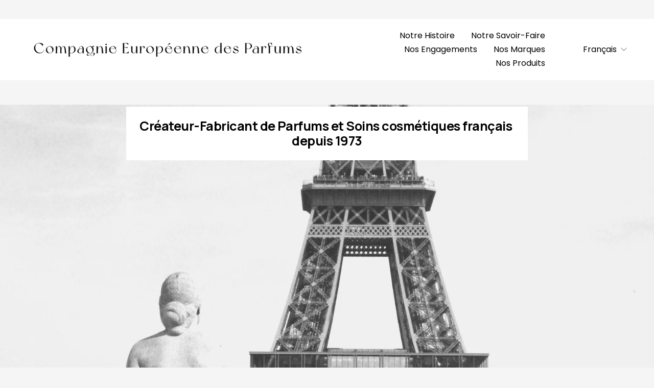

--- FILE ---
content_type: text/html;charset=utf-8
request_url: https://www.compagnie-europeenne-parfums.fr/accueil
body_size: 40354
content:
<!doctype html>
<html xmlns:og="http://opengraphprotocol.org/schema/" xmlns:fb="http://www.facebook.com/2008/fbml" lang="fr-FR"  >
  <head>
    <meta http-equiv="X-UA-Compatible" content="IE=edge,chrome=1">
    <meta name="viewport" content="width=device-width, initial-scale=1">
    <!-- This is Squarespace. --><!-- okra-iris-tag2 -->
<base href="">
<meta charset="utf-8" />
<title>COMPAGNIE EUROPÉENNE DES PARFUMS | Parfums et Cosmétiques Made in France</title>
<meta http-equiv="Accept-CH" content="Sec-CH-UA-Platform-Version, Sec-CH-UA-Model" /><link rel="icon" type="image/x-icon" href="https://images.squarespace-cdn.com/content/v1/6708ff1dddafb031f7b3e6d7/442c48bf-afb9-4aee-a532-21a152eb5f1b/favicon.ico?format=100w"/>
<link rel="canonical" href="https://www.compagnie-europeenne-parfums.fr"/>
<meta property="og:site_name" content="COMPAGNIE EUROPÉENNE DES PARFUMS"/>
<meta property="og:title" content="COMPAGNIE EUROPÉENNE DES PARFUMS | Parfums et Cosmétiques Made in France"/>
<meta property="og:url" content="https://www.compagnie-europeenne-parfums.fr"/>
<meta property="og:type" content="website"/>
<meta property="og:description" content="Découvrez la Compagnie Européenne des Parfums, créateur de parfums et cosmétiques naturels et responsables depuis 1973, engagé pour le Made in France et la beauté durable."/>
<meta property="og:image" content="http://static1.squarespace.com/static/6708ff1dddafb031f7b3e6d7/t/682227fc53dc5f46a61cb1b4/1747068924468/favivon+2.png?format=1500w"/>
<meta property="og:image:width" content="100"/>
<meta property="og:image:height" content="100"/>
<meta itemprop="name" content="COMPAGNIE EUROPÉENNE DES PARFUMS &#124; Parfums et Cosmétiques Made in France"/>
<meta itemprop="url" content="https://www.compagnie-europeenne-parfums.fr"/>
<meta itemprop="description" content="Découvrez la Compagnie Européenne des Parfums, créateur de parfums et cosmétiques naturels et responsables depuis 1973, engagé pour le Made in France et la beauté durable."/>
<meta itemprop="thumbnailUrl" content="http://static1.squarespace.com/static/6708ff1dddafb031f7b3e6d7/t/682227fc53dc5f46a61cb1b4/1747068924468/favivon+2.png?format=1500w"/>
<link rel="image_src" href="http://static1.squarespace.com/static/6708ff1dddafb031f7b3e6d7/t/682227fc53dc5f46a61cb1b4/1747068924468/favivon+2.png?format=1500w" />
<meta itemprop="image" content="http://static1.squarespace.com/static/6708ff1dddafb031f7b3e6d7/t/682227fc53dc5f46a61cb1b4/1747068924468/favivon+2.png?format=1500w"/>
<meta name="twitter:title" content="COMPAGNIE EUROPÉENNE DES PARFUMS &#124; Parfums et Cosmétiques Made in France"/>
<meta name="twitter:image" content="http://static1.squarespace.com/static/6708ff1dddafb031f7b3e6d7/t/682227fc53dc5f46a61cb1b4/1747068924468/favivon+2.png?format=1500w"/>
<meta name="twitter:url" content="https://www.compagnie-europeenne-parfums.fr"/>
<meta name="twitter:card" content="summary"/>
<meta name="twitter:description" content="Découvrez la Compagnie Européenne des Parfums, créateur de parfums et cosmétiques naturels et responsables depuis 1973, engagé pour le Made in France et la beauté durable."/>
<meta name="description" content="Découvrez la Compagnie Européenne des Parfums, créateur de parfums et 
cosmétiques naturels et responsables depuis 1973, engagé pour le Made in 
France et la beauté durable." />
<link rel="preconnect" href="https://images.squarespace-cdn.com">
<link rel="preconnect" href="https://fonts.gstatic.com" crossorigin>
<link rel="stylesheet" href="https://fonts.googleapis.com/css2?family=Manrope:ital,wght@0,500;0,700&family=Poppins:ital,wght@0,400;0,700;1,400;1,700"><script type="text/javascript" crossorigin="anonymous" defer="true" nomodule="nomodule" src="//assets.squarespace.com/@sqs/polyfiller/1.6/legacy.js"></script>
<script type="text/javascript" crossorigin="anonymous" defer="true" src="//assets.squarespace.com/@sqs/polyfiller/1.6/modern.js"></script>
<script type="text/javascript">SQUARESPACE_ROLLUPS = {};</script>
<script>(function(rollups, name) { if (!rollups[name]) { rollups[name] = {}; } rollups[name].js = ["//assets.squarespace.com/universal/scripts-compressed/extract-css-runtime-2de8b136ccd03375-min.fr-FR.js"]; })(SQUARESPACE_ROLLUPS, 'squarespace-extract_css_runtime');</script>
<script crossorigin="anonymous" src="//assets.squarespace.com/universal/scripts-compressed/extract-css-runtime-2de8b136ccd03375-min.fr-FR.js" defer ></script><script>(function(rollups, name) { if (!rollups[name]) { rollups[name] = {}; } rollups[name].js = ["//assets.squarespace.com/universal/scripts-compressed/extract-css-moment-js-vendor-e86efab83c4196fe-min.fr-FR.js"]; })(SQUARESPACE_ROLLUPS, 'squarespace-extract_css_moment_js_vendor');</script>
<script crossorigin="anonymous" src="//assets.squarespace.com/universal/scripts-compressed/extract-css-moment-js-vendor-e86efab83c4196fe-min.fr-FR.js" defer ></script><script>(function(rollups, name) { if (!rollups[name]) { rollups[name] = {}; } rollups[name].js = ["//assets.squarespace.com/universal/scripts-compressed/cldr-resource-pack-0d9bc64df9a48ae3-min.fr-FR.js"]; })(SQUARESPACE_ROLLUPS, 'squarespace-cldr_resource_pack');</script>
<script crossorigin="anonymous" src="//assets.squarespace.com/universal/scripts-compressed/cldr-resource-pack-0d9bc64df9a48ae3-min.fr-FR.js" defer ></script><script>(function(rollups, name) { if (!rollups[name]) { rollups[name] = {}; } rollups[name].js = ["//assets.squarespace.com/universal/scripts-compressed/common-vendors-stable-82746be503f27cc5-min.fr-FR.js"]; })(SQUARESPACE_ROLLUPS, 'squarespace-common_vendors_stable');</script>
<script crossorigin="anonymous" src="//assets.squarespace.com/universal/scripts-compressed/common-vendors-stable-82746be503f27cc5-min.fr-FR.js" defer ></script><script>(function(rollups, name) { if (!rollups[name]) { rollups[name] = {}; } rollups[name].js = ["//assets.squarespace.com/universal/scripts-compressed/common-vendors-6f6baca3f0d46104-min.fr-FR.js"]; })(SQUARESPACE_ROLLUPS, 'squarespace-common_vendors');</script>
<script crossorigin="anonymous" src="//assets.squarespace.com/universal/scripts-compressed/common-vendors-6f6baca3f0d46104-min.fr-FR.js" defer ></script><script>(function(rollups, name) { if (!rollups[name]) { rollups[name] = {}; } rollups[name].js = ["//assets.squarespace.com/universal/scripts-compressed/common-0e1aac52258e1189-min.fr-FR.js"]; })(SQUARESPACE_ROLLUPS, 'squarespace-common');</script>
<script crossorigin="anonymous" src="//assets.squarespace.com/universal/scripts-compressed/common-0e1aac52258e1189-min.fr-FR.js" defer ></script><script>(function(rollups, name) { if (!rollups[name]) { rollups[name] = {}; } rollups[name].js = ["//assets.squarespace.com/universal/scripts-compressed/user-account-core-cc38e6edb4b0b364-min.fr-FR.js"]; })(SQUARESPACE_ROLLUPS, 'squarespace-user_account_core');</script>
<script crossorigin="anonymous" src="//assets.squarespace.com/universal/scripts-compressed/user-account-core-cc38e6edb4b0b364-min.fr-FR.js" defer ></script><script>(function(rollups, name) { if (!rollups[name]) { rollups[name] = {}; } rollups[name].css = ["//assets.squarespace.com/universal/styles-compressed/user-account-core-70c8115da1e1c15c-min.fr-FR.css"]; })(SQUARESPACE_ROLLUPS, 'squarespace-user_account_core');</script>
<link rel="stylesheet" type="text/css" href="//assets.squarespace.com/universal/styles-compressed/user-account-core-70c8115da1e1c15c-min.fr-FR.css"><script>(function(rollups, name) { if (!rollups[name]) { rollups[name] = {}; } rollups[name].js = ["//assets.squarespace.com/universal/scripts-compressed/performance-00ddf58275388481-min.fr-FR.js"]; })(SQUARESPACE_ROLLUPS, 'squarespace-performance');</script>
<script crossorigin="anonymous" src="//assets.squarespace.com/universal/scripts-compressed/performance-00ddf58275388481-min.fr-FR.js" defer ></script><script>(function(rollups, name) { if (!rollups[name]) { rollups[name] = {}; } rollups[name].js = ["//assets.squarespace.com/universal/scripts-compressed/extension-scripts-280fa397b421963e-min.fr-FR.js"]; })(SQUARESPACE_ROLLUPS, 'squarespace-extension_scripts');</script>
<script crossorigin="anonymous" src="//assets.squarespace.com/universal/scripts-compressed/extension-scripts-280fa397b421963e-min.fr-FR.js" defer ></script><script data-name="static-context">Static = window.Static || {}; Static.SQUARESPACE_CONTEXT = {"betaFeatureFlags":["campaigns_thumbnail_layout","new_stacked_index","section-sdk-plp-list-view-atc-button-enabled","campaigns_discount_section_in_automations","enable_form_submission_trigger","campaigns_merch_state","member_areas_feature","commerce-product-forms-rendering","modernized-pdp-m2-enabled","campaigns_import_discounts","form_block_first_last_name_required","contacts_and_campaigns_redesign","marketing_landing_page","campaigns_discount_section_in_blasts","override_block_styles","scripts_defer","campaigns_new_image_layout_picker","supports_versioned_template_assets","i18n_beta_website_locales","marketing_automations","nested_categories"],"facebookAppId":"314192535267336","facebookApiVersion":"v6.0","rollups":{"squarespace-announcement-bar":{"js":"//assets.squarespace.com/universal/scripts-compressed/announcement-bar-0108a1b9282c37d2-min.fr-FR.js"},"squarespace-audio-player":{"css":"//assets.squarespace.com/universal/styles-compressed/audio-player-b05f5197a871c566-min.fr-FR.css","js":"//assets.squarespace.com/universal/scripts-compressed/audio-player-eb0fc2c50eaf646e-min.fr-FR.js"},"squarespace-blog-collection-list":{"css":"//assets.squarespace.com/universal/styles-compressed/blog-collection-list-b4046463b72f34e2-min.fr-FR.css","js":"//assets.squarespace.com/universal/scripts-compressed/blog-collection-list-bcd4a24155063b59-min.fr-FR.js"},"squarespace-calendar-block-renderer":{"css":"//assets.squarespace.com/universal/styles-compressed/calendar-block-renderer-b72d08ba4421f5a0-min.fr-FR.css","js":"//assets.squarespace.com/universal/scripts-compressed/calendar-block-renderer-c47d5dabd7d5dcc5-min.fr-FR.js"},"squarespace-chartjs-helpers":{"css":"//assets.squarespace.com/universal/styles-compressed/chartjs-helpers-96b256171ee039c1-min.fr-FR.css","js":"//assets.squarespace.com/universal/scripts-compressed/chartjs-helpers-fd9607c461eba398-min.fr-FR.js"},"squarespace-comments":{"css":"//assets.squarespace.com/universal/styles-compressed/comments-621cedd89299c26d-min.fr-FR.css","js":"//assets.squarespace.com/universal/scripts-compressed/comments-c5a59fe5071ea9de-min.fr-FR.js"},"squarespace-custom-css-popup":{"css":"//assets.squarespace.com/universal/styles-compressed/custom-css-popup-2521e9fac704ef13-min.fr-FR.css","js":"//assets.squarespace.com/universal/scripts-compressed/custom-css-popup-2b42ed0d49a37689-min.fr-FR.js"},"squarespace-dialog":{"css":"//assets.squarespace.com/universal/styles-compressed/dialog-f9093f2d526b94df-min.fr-FR.css","js":"//assets.squarespace.com/universal/scripts-compressed/dialog-69b338c8086d5363-min.fr-FR.js"},"squarespace-events-collection":{"css":"//assets.squarespace.com/universal/styles-compressed/events-collection-b72d08ba4421f5a0-min.fr-FR.css","js":"//assets.squarespace.com/universal/scripts-compressed/events-collection-933b310887035e31-min.fr-FR.js"},"squarespace-form-rendering-utils":{"js":"//assets.squarespace.com/universal/scripts-compressed/form-rendering-utils-2de7b209c85743a4-min.fr-FR.js"},"squarespace-forms":{"css":"//assets.squarespace.com/universal/styles-compressed/forms-0afd3c6ac30bbab1-min.fr-FR.css","js":"//assets.squarespace.com/universal/scripts-compressed/forms-022f298033621866-min.fr-FR.js"},"squarespace-gallery-collection-list":{"css":"//assets.squarespace.com/universal/styles-compressed/gallery-collection-list-b4046463b72f34e2-min.fr-FR.css","js":"//assets.squarespace.com/universal/scripts-compressed/gallery-collection-list-60e5fe45fd3ba80a-min.fr-FR.js"},"squarespace-image-zoom":{"css":"//assets.squarespace.com/universal/styles-compressed/image-zoom-b4046463b72f34e2-min.fr-FR.css","js":"//assets.squarespace.com/universal/scripts-compressed/image-zoom-059860933490d017-min.fr-FR.js"},"squarespace-pinterest":{"css":"//assets.squarespace.com/universal/styles-compressed/pinterest-b4046463b72f34e2-min.fr-FR.css","js":"//assets.squarespace.com/universal/scripts-compressed/pinterest-078def3b52cbfc70-min.fr-FR.js"},"squarespace-popup-overlay":{"css":"//assets.squarespace.com/universal/styles-compressed/popup-overlay-b742b752f5880972-min.fr-FR.css","js":"//assets.squarespace.com/universal/scripts-compressed/popup-overlay-984f269479a53eb0-min.fr-FR.js"},"squarespace-product-quick-view":{"css":"//assets.squarespace.com/universal/styles-compressed/product-quick-view-9548705e5cf7ee87-min.fr-FR.css","js":"//assets.squarespace.com/universal/scripts-compressed/product-quick-view-19d264667f9d31ae-min.fr-FR.js"},"squarespace-products-collection-item-v2":{"css":"//assets.squarespace.com/universal/styles-compressed/products-collection-item-v2-b4046463b72f34e2-min.fr-FR.css","js":"//assets.squarespace.com/universal/scripts-compressed/products-collection-item-v2-3f4d1c481a27017a-min.fr-FR.js"},"squarespace-products-collection-list-v2":{"css":"//assets.squarespace.com/universal/styles-compressed/products-collection-list-v2-b4046463b72f34e2-min.fr-FR.css","js":"//assets.squarespace.com/universal/scripts-compressed/products-collection-list-v2-88be29622172315e-min.fr-FR.js"},"squarespace-search-page":{"css":"//assets.squarespace.com/universal/styles-compressed/search-page-90a67fc09b9b32c6-min.fr-FR.css","js":"//assets.squarespace.com/universal/scripts-compressed/search-page-dacd257e57058612-min.fr-FR.js"},"squarespace-search-preview":{"js":"//assets.squarespace.com/universal/scripts-compressed/search-preview-3d8d553558462a2c-min.fr-FR.js"},"squarespace-simple-liking":{"css":"//assets.squarespace.com/universal/styles-compressed/simple-liking-701bf8bbc05ec6aa-min.fr-FR.css","js":"//assets.squarespace.com/universal/scripts-compressed/simple-liking-28e4f3bd41740dc1-min.fr-FR.js"},"squarespace-social-buttons":{"css":"//assets.squarespace.com/universal/styles-compressed/social-buttons-95032e5fa98e47a5-min.fr-FR.css","js":"//assets.squarespace.com/universal/scripts-compressed/social-buttons-5e435b61addd6c44-min.fr-FR.js"},"squarespace-tourdates":{"css":"//assets.squarespace.com/universal/styles-compressed/tourdates-b4046463b72f34e2-min.fr-FR.css","js":"//assets.squarespace.com/universal/scripts-compressed/tourdates-b9cb6384f11e8c66-min.fr-FR.js"},"squarespace-website-overlays-manager":{"css":"//assets.squarespace.com/universal/styles-compressed/website-overlays-manager-07ea5a4e004e6710-min.fr-FR.css","js":"//assets.squarespace.com/universal/scripts-compressed/website-overlays-manager-ad3ce663eca74dc8-min.fr-FR.js"}},"pageType":2,"website":{"id":"6708ff1dddafb031f7b3e6d7","identifier":"okra-iris-tag2","websiteType":1,"contentModifiedOn":1765204837582,"cloneable":false,"hasBeenCloneable":false,"siteStatus":{},"language":"fr-FR","translationLocale":"fr-FR","formattingLocale":"fr-FR","timeZone":"Europe/Paris","machineTimeZoneOffset":3600000,"timeZoneOffset":3600000,"timeZoneAbbr":"CET","siteTitle":"COMPAGNIE EUROP\u00C9ENNE DES PARFUMS","fullSiteTitle":"COMPAGNIE EUROP\u00C9ENNE DES PARFUMS | Parfums et Cosm\u00E9tiques Made in France","location":{},"logoImageId":"6709381df0689a3eff54117f","socialLogoImageId":"682227fc53dc5f46a61cb1b4","shareButtonOptions":{"2":true,"8":true,"1":true,"4":true,"6":true,"7":true,"3":true},"logoImageUrl":"//images.squarespace-cdn.com/content/v1/6708ff1dddafb031f7b3e6d7/2ec91e65-80c6-4620-91a5-bf5b36eb5886/azertyuiop.png","socialLogoImageUrl":"//images.squarespace-cdn.com/content/v1/6708ff1dddafb031f7b3e6d7/442c48bf-afb9-4aee-a532-21a152eb5f1b/favivon+2.png","authenticUrl":"https://www.compagnie-europeenne-parfums.fr","internalUrl":"https://okra-iris-tag2.squarespace.com","baseUrl":"https://www.compagnie-europeenne-parfums.fr","primaryDomain":"www.compagnie-europeenne-parfums.fr","sslSetting":3,"isHstsEnabled":true,"socialAccounts":[{"serviceId":65,"screenname":"LinkedIn","addedOn":1747044912683,"profileUrl":"https://www.linkedin.com/company/compagnie-europ%C3%A9enne-des-parfums/","iconEnabled":true,"serviceName":"linkedin-unauth"}],"typekitId":"","statsMigrated":false,"imageMetadataProcessingEnabled":false,"screenshotId":"d67af4d1304e5cd27e47a0be4e56d45ee2e10e08533222ffe3004033bc6249c2","captchaSettings":{"enabledForDonations":false},"showOwnerLogin":false},"websiteSettings":{"id":"6708ff1dddafb031f7b3e6d9","websiteId":"6708ff1dddafb031f7b3e6d7","subjects":[],"country":"FR","state":"","simpleLikingEnabled":true,"mobileInfoBarSettings":{"style":1,"isContactEmailEnabled":false,"isContactPhoneNumberEnabled":false,"isLocationEnabled":false,"isBusinessHoursEnabled":false},"announcementBarSettings":{"style":2,"text":"<p class=\"announcement-bar__message h5\" data-rte-preserve-empty=\"true\" style=\"white-space:pre-wrap;\">Retrouvez l'ensemble de nos parfums et cosm\u00E9tiques sur notre site <a target=\"_blank\" href=\"https://www.peaulette.fr/\">Peaulette.fr</a></p>","clickthroughUrl":{"url":"https://www.peaulette.fr/","newWindow":true}},"popupOverlaySettings":{"style":1,"enabledPages":[]},"commentLikesAllowed":true,"commentAnonAllowed":true,"commentThreaded":true,"commentApprovalRequired":false,"commentAvatarsOn":true,"commentSortType":2,"commentFlagThreshold":0,"commentFlagsAllowed":true,"commentEnableByDefault":true,"commentDisableAfterDaysDefault":0,"disqusShortname":"","commentsEnabled":false,"businessHours":{},"storeSettings":{"returnPolicy":null,"termsOfService":null,"privacyPolicy":null,"expressCheckout":false,"continueShoppingLinkUrl":"/","useLightCart":false,"showNoteField":false,"shippingCountryDefaultValue":"US","billToShippingDefaultValue":false,"showShippingPhoneNumber":true,"isShippingPhoneRequired":false,"showBillingPhoneNumber":true,"isBillingPhoneRequired":false,"currenciesSupported":["USD","CAD","GBP","AUD","EUR","CHF","NOK","SEK","DKK","NZD","SGD","MXN","HKD","CZK","ILS","MYR","RUB","PHP","PLN","THB","BRL","ARS","COP","IDR","INR","JPY","ZAR"],"defaultCurrency":"USD","selectedCurrency":"EUR","measurementStandard":2,"showCustomCheckoutForm":false,"checkoutPageMarketingOptInEnabled":true,"enableMailingListOptInByDefault":false,"sameAsRetailLocation":false,"merchandisingSettings":{"scarcityEnabledOnProductItems":false,"scarcityEnabledOnProductBlocks":false,"scarcityMessageType":"DEFAULT_SCARCITY_MESSAGE","scarcityThreshold":10,"multipleQuantityAllowedForServices":true,"restockNotificationsEnabled":false,"restockNotificationsSuccessText":"","restockNotificationsMailingListSignUpEnabled":false,"relatedProductsEnabled":false,"relatedProductsOrdering":"random","soldOutVariantsDropdownDisabled":false,"productComposerOptedIn":false,"productComposerABTestOptedOut":false,"productReviewsEnabled":false},"minimumOrderSubtotalEnabled":false,"minimumOrderSubtotal":{"currency":"EUR","value":"0.00"},"addToCartConfirmationType":2,"isLive":false,"multipleQuantityAllowedForServices":true},"useEscapeKeyToLogin":false,"ssBadgeType":1,"ssBadgePosition":4,"ssBadgeVisibility":1,"ssBadgeDevices":1,"pinterestOverlayOptions":{"mode":"disabled"},"userAccountsSettings":{"loginAllowed":true,"signupAllowed":true}},"cookieSettings":{"isCookieBannerEnabled":true,"isRestrictiveCookiePolicyEnabled":true,"cookieBannerText":"<p>S\u00E9lectionnez \u00AB\u00A0Tout accepter\u00A0\u00BB si vous acceptez que nous utilisions les cookies et d\u2019autres technologies similaires dans le but d\u2019am\u00E9liorer votre exp\u00E9rience de navigation, votre s\u00E9curit\u00E9, les outils d\u2019analyse et la personnalisation. S\u00E9lectionnez \u00AB\u00A0G\u00E9rer les cookies\u00A0\u00BB pour pr\u00E9ciser vos choix ou refuser les cookies.</p>","cookieBannerPosition":"BOTTOM","cookieBannerCtaText":"Tout accepter","cookieBannerAcceptType":"OPT_IN","cookieBannerOptOutCtaText":"Tout refuser","cookieBannerHasOptOut":true,"cookieBannerHasManageCookies":true,"cookieBannerManageCookiesLabel":"G\u00E9rer les cookies","cookieBannerSavedPreferencesText":"Pr\u00E9f\u00E9rences en mati\u00E8re de cookies","cookieBannerSavedPreferencesLayout":"PILL"},"websiteCloneable":false,"collection":{"title":"Accueil","id":"67091095ac248631973ff129","fullUrl":"/","type":10,"permissionType":1},"subscribed":false,"appDomain":"squarespace.com","templateTweakable":true,"tweakJSON":{"form-use-theme-colors":"true","header-logo-height":"62px","header-mobile-logo-max-height":"35px","header-vert-padding":"1.5vw","header-width":"Full","maxPageWidth":"1400px","mobile-header-vert-padding":"6vw","pagePadding":"4vw","tweak-blog-alternating-side-by-side-image-aspect-ratio":"1:1 Square","tweak-blog-alternating-side-by-side-image-spacing":"6%","tweak-blog-alternating-side-by-side-meta-spacing":"20px","tweak-blog-alternating-side-by-side-primary-meta":"Categories","tweak-blog-alternating-side-by-side-read-more-spacing":"20px","tweak-blog-alternating-side-by-side-secondary-meta":"Date","tweak-blog-basic-grid-columns":"3","tweak-blog-basic-grid-image-aspect-ratio":"3:2 Standard","tweak-blog-basic-grid-image-spacing":"35px","tweak-blog-basic-grid-meta-spacing":"25px","tweak-blog-basic-grid-primary-meta":"Categories","tweak-blog-basic-grid-read-more-spacing":"20px","tweak-blog-basic-grid-secondary-meta":"Date","tweak-blog-item-custom-width":"50","tweak-blog-item-show-author-profile":"false","tweak-blog-item-width":"Medium","tweak-blog-masonry-columns":"2","tweak-blog-masonry-horizontal-spacing":"30px","tweak-blog-masonry-image-spacing":"20px","tweak-blog-masonry-meta-spacing":"20px","tweak-blog-masonry-primary-meta":"Categories","tweak-blog-masonry-read-more-spacing":"20px","tweak-blog-masonry-secondary-meta":"Date","tweak-blog-masonry-vertical-spacing":"30px","tweak-blog-side-by-side-image-aspect-ratio":"1:1 Square","tweak-blog-side-by-side-image-spacing":"6%","tweak-blog-side-by-side-meta-spacing":"20px","tweak-blog-side-by-side-primary-meta":"Categories","tweak-blog-side-by-side-read-more-spacing":"20px","tweak-blog-side-by-side-secondary-meta":"Date","tweak-blog-single-column-image-spacing":"50px","tweak-blog-single-column-meta-spacing":"30px","tweak-blog-single-column-primary-meta":"Categories","tweak-blog-single-column-read-more-spacing":"15px","tweak-blog-single-column-secondary-meta":"Date","tweak-events-stacked-show-thumbnails":"true","tweak-events-stacked-thumbnail-size":"3:2 Standard","tweak-fixed-header":"false","tweak-fixed-header-style":"Basic","tweak-global-animations-animation-curve":"ease","tweak-global-animations-animation-delay":"0.6s","tweak-global-animations-animation-duration":"0.90s","tweak-global-animations-animation-style":"fade","tweak-global-animations-animation-type":"none","tweak-global-animations-complexity-level":"detailed","tweak-global-animations-enabled":"false","tweak-portfolio-grid-basic-custom-height":"50","tweak-portfolio-grid-overlay-custom-height":"50","tweak-portfolio-hover-follow-acceleration":"10%","tweak-portfolio-hover-follow-animation-duration":"Fast","tweak-portfolio-hover-follow-animation-type":"Fade","tweak-portfolio-hover-follow-delimiter":"Bullet","tweak-portfolio-hover-follow-front":"false","tweak-portfolio-hover-follow-layout":"Inline","tweak-portfolio-hover-follow-size":"50","tweak-portfolio-hover-follow-text-spacing-x":"1.5","tweak-portfolio-hover-follow-text-spacing-y":"1.5","tweak-portfolio-hover-static-animation-duration":"Fast","tweak-portfolio-hover-static-animation-type":"Fade","tweak-portfolio-hover-static-delimiter":"Hyphen","tweak-portfolio-hover-static-front":"true","tweak-portfolio-hover-static-layout":"Inline","tweak-portfolio-hover-static-size":"50","tweak-portfolio-hover-static-text-spacing-x":"1.5","tweak-portfolio-hover-static-text-spacing-y":"1.5","tweak-portfolio-index-background-animation-duration":"Medium","tweak-portfolio-index-background-animation-type":"Fade","tweak-portfolio-index-background-custom-height":"50","tweak-portfolio-index-background-delimiter":"None","tweak-portfolio-index-background-height":"Large","tweak-portfolio-index-background-horizontal-alignment":"Center","tweak-portfolio-index-background-link-format":"Stacked","tweak-portfolio-index-background-persist":"false","tweak-portfolio-index-background-vertical-alignment":"Middle","tweak-portfolio-index-background-width":"Full","tweak-product-basic-item-click-action":"None","tweak-product-basic-item-gallery-aspect-ratio":"3:4 Three-Four (Vertical)","tweak-product-basic-item-gallery-design":"Slideshow","tweak-product-basic-item-gallery-width":"50%","tweak-product-basic-item-hover-action":"None","tweak-product-basic-item-image-spacing":"2vw","tweak-product-basic-item-image-zoom-factor":"2","tweak-product-basic-item-product-variant-display":"Dropdown","tweak-product-basic-item-thumbnail-placement":"Side","tweak-product-basic-item-variant-picker-layout":"Dropdowns","tweak-products-add-to-cart-button":"false","tweak-products-columns":"2","tweak-products-gutter-column":"2vw","tweak-products-gutter-row":"5vw","tweak-products-header-text-alignment":"Middle","tweak-products-image-aspect-ratio":"1:1 Square","tweak-products-image-text-spacing":"1.5vw","tweak-products-mobile-columns":"1","tweak-products-text-alignment":"Left","tweak-products-width":"Full","tweak-transparent-header":"false"},"templateId":"5c5a519771c10ba3470d8101","templateVersion":"7.1","pageFeatures":[1,2,4],"gmRenderKey":"QUl6YVN5Q0JUUk9xNkx1dkZfSUUxcjQ2LVQ0QWVUU1YtMGQ3bXk4","templateScriptsRootUrl":"https://static1.squarespace.com/static/vta/5c5a519771c10ba3470d8101/scripts/","impersonatedSession":false,"tzData":{"zones":[[60,"EU","CE%sT",null]],"rules":{"EU":[[1981,"max",null,"Mar","lastSun","1:00u","1:00","S"],[1996,"max",null,"Oct","lastSun","1:00u","0",null]]}},"showAnnouncementBar":true,"recaptchaEnterpriseContext":{"recaptchaEnterpriseSiteKey":"6LdDFQwjAAAAAPigEvvPgEVbb7QBm-TkVJdDTlAv"},"i18nContext":{"timeZoneData":{"id":"Europe/Paris","name":"heure d\u2019Europe centrale"}},"env":"PRODUCTION","visitorFormContext":{"formFieldFormats":{"countries":[{"name":"Afghanistan","code":"AF","phoneCode":"+93"},{"name":"Afrique du Sud","code":"ZA","phoneCode":"+27"},{"name":"Albanie","code":"AL","phoneCode":"+355"},{"name":"Alg\u00E9rie","code":"DZ","phoneCode":"+213"},{"name":"Allemagne","code":"DE","phoneCode":"+49"},{"name":"Andorre","code":"AD","phoneCode":"+376"},{"name":"Angola","code":"AO","phoneCode":"+244"},{"name":"Anguilla","code":"AI","phoneCode":"+1"},{"name":"Antigua-et-Barbuda","code":"AG","phoneCode":"+1"},{"name":"Arabie saoudite","code":"SA","phoneCode":"+966"},{"name":"Argentine","code":"AR","phoneCode":"+54"},{"name":"Arm\u00E9nie","code":"AM","phoneCode":"+374"},{"name":"Aruba","code":"AW","phoneCode":"+297"},{"name":"Australie","code":"AU","phoneCode":"+61"},{"name":"Autriche","code":"AT","phoneCode":"+43"},{"name":"Azerba\u00EFdjan","code":"AZ","phoneCode":"+994"},{"name":"Bahamas","code":"BS","phoneCode":"+1"},{"name":"Bahre\u00EFn","code":"BH","phoneCode":"+973"},{"name":"Bangladesh","code":"BD","phoneCode":"+880"},{"name":"Barbade","code":"BB","phoneCode":"+1"},{"name":"Belgique","code":"BE","phoneCode":"+32"},{"name":"Belize","code":"BZ","phoneCode":"+501"},{"name":"B\u00E9nin","code":"BJ","phoneCode":"+229"},{"name":"Bermudes","code":"BM","phoneCode":"+1"},{"name":"Bhoutan","code":"BT","phoneCode":"+975"},{"name":"Bi\u00E9lorussie","code":"BY","phoneCode":"+375"},{"name":"Bolivie","code":"BO","phoneCode":"+591"},{"name":"Bosnie-Herz\u00E9govine","code":"BA","phoneCode":"+387"},{"name":"Botswana","code":"BW","phoneCode":"+267"},{"name":"Br\u00E9sil","code":"BR","phoneCode":"+55"},{"name":"Brunei","code":"BN","phoneCode":"+673"},{"name":"Bulgarie","code":"BG","phoneCode":"+359"},{"name":"Burkina Faso","code":"BF","phoneCode":"+226"},{"name":"Burundi","code":"BI","phoneCode":"+257"},{"name":"Cambodge","code":"KH","phoneCode":"+855"},{"name":"Cameroun","code":"CM","phoneCode":"+237"},{"name":"Canada","code":"CA","phoneCode":"+1"},{"name":"Cap-Vert","code":"CV","phoneCode":"+238"},{"name":"Chili","code":"CL","phoneCode":"+56"},{"name":"Chine","code":"CN","phoneCode":"+86"},{"name":"Chypre","code":"CY","phoneCode":"+357"},{"name":"Colombie","code":"CO","phoneCode":"+57"},{"name":"Comores","code":"KM","phoneCode":"+269"},{"name":"Congo-Brazzaville","code":"CG","phoneCode":"+242"},{"name":"Congo-Kinshasa","code":"CD","phoneCode":"+243"},{"name":"Cor\u00E9e du Nord","code":"KP","phoneCode":"+850"},{"name":"Cor\u00E9e du Sud","code":"KR","phoneCode":"+82"},{"name":"Costa Rica","code":"CR","phoneCode":"+506"},{"name":"C\u00F4te d\u2019Ivoire","code":"CI","phoneCode":"+225"},{"name":"Croatie","code":"HR","phoneCode":"+385"},{"name":"Cuba","code":"CU","phoneCode":"+53"},{"name":"Cura\u00E7ao","code":"CW","phoneCode":"+599"},{"name":"Danemark","code":"DK","phoneCode":"+45"},{"name":"Djibouti","code":"DJ","phoneCode":"+253"},{"name":"Dominique","code":"DM","phoneCode":"+1"},{"name":"\u00C9gypte","code":"EG","phoneCode":"+20"},{"name":"\u00C9mirats arabes unis","code":"AE","phoneCode":"+971"},{"name":"\u00C9quateur","code":"EC","phoneCode":"+593"},{"name":"\u00C9rythr\u00E9e","code":"ER","phoneCode":"+291"},{"name":"Espagne","code":"ES","phoneCode":"+34"},{"name":"Estonie","code":"EE","phoneCode":"+372"},{"name":"Eswatini","code":"SZ","phoneCode":"+268"},{"name":"\u00C9tat de la Cit\u00E9 du Vatican","code":"VA","phoneCode":"+39"},{"name":"\u00C9tats-Unis","code":"US","phoneCode":"+1"},{"name":"\u00C9thiopie","code":"ET","phoneCode":"+251"},{"name":"Fidji","code":"FJ","phoneCode":"+679"},{"name":"Finlande","code":"FI","phoneCode":"+358"},{"name":"France","code":"FR","phoneCode":"+33"},{"name":"Gabon","code":"GA","phoneCode":"+241"},{"name":"Gambie","code":"GM","phoneCode":"+220"},{"name":"G\u00E9orgie","code":"GE","phoneCode":"+995"},{"name":"Ghana","code":"GH","phoneCode":"+233"},{"name":"Gibraltar","code":"GI","phoneCode":"+350"},{"name":"Gr\u00E8ce","code":"GR","phoneCode":"+30"},{"name":"Grenade","code":"GD","phoneCode":"+1"},{"name":"Groenland","code":"GL","phoneCode":"+299"},{"name":"Guadeloupe","code":"GP","phoneCode":"+590"},{"name":"Guam","code":"GU","phoneCode":"+1"},{"name":"Guatemala","code":"GT","phoneCode":"+502"},{"name":"Guernesey","code":"GG","phoneCode":"+44"},{"name":"Guin\u00E9e","code":"GN","phoneCode":"+224"},{"name":"Guin\u00E9e-Bissau","code":"GW","phoneCode":"+245"},{"name":"Guin\u00E9e \u00E9quatoriale","code":"GQ","phoneCode":"+240"},{"name":"Guyana","code":"GY","phoneCode":"+592"},{"name":"Guyane fran\u00E7aise","code":"GF","phoneCode":"+594"},{"name":"Ha\u00EFti","code":"HT","phoneCode":"+509"},{"name":"Honduras","code":"HN","phoneCode":"+504"},{"name":"Hongrie","code":"HU","phoneCode":"+36"},{"name":"\u00CEle Christmas","code":"CX","phoneCode":"+61"},{"name":"\u00CEle de l\u2019Ascension","code":"AC","phoneCode":"+247"},{"name":"\u00CEle de Man","code":"IM","phoneCode":"+44"},{"name":"\u00CEle Norfolk","code":"NF","phoneCode":"+672"},{"name":"\u00CEles \u00C5land","code":"AX","phoneCode":"+358"},{"name":"\u00CEles Ca\u00EFmans","code":"KY","phoneCode":"+1"},{"name":"\u00CEles Cocos","code":"CC","phoneCode":"+61"},{"name":"\u00CEles Cook","code":"CK","phoneCode":"+682"},{"name":"\u00CEles F\u00E9ro\u00E9","code":"FO","phoneCode":"+298"},{"name":"\u00CEles Malouines","code":"FK","phoneCode":"+500"},{"name":"\u00CEles Mariannes du Nord","code":"MP","phoneCode":"+1"},{"name":"\u00CEles Marshall","code":"MH","phoneCode":"+692"},{"name":"\u00CEles Salomon","code":"SB","phoneCode":"+677"},{"name":"\u00CEles Turques-et-Ca\u00EFques","code":"TC","phoneCode":"+1"},{"name":"\u00CEles Vierges britanniques","code":"VG","phoneCode":"+1"},{"name":"\u00CEles Vierges des \u00C9tats-Unis","code":"VI","phoneCode":"+1"},{"name":"Inde","code":"IN","phoneCode":"+91"},{"name":"Indon\u00E9sie","code":"ID","phoneCode":"+62"},{"name":"Irak","code":"IQ","phoneCode":"+964"},{"name":"Iran","code":"IR","phoneCode":"+98"},{"name":"Irlande","code":"IE","phoneCode":"+353"},{"name":"Islande","code":"IS","phoneCode":"+354"},{"name":"Isra\u00EBl","code":"IL","phoneCode":"+972"},{"name":"Italie","code":"IT","phoneCode":"+39"},{"name":"Jama\u00EFque","code":"JM","phoneCode":"+1"},{"name":"Japon","code":"JP","phoneCode":"+81"},{"name":"Jersey","code":"JE","phoneCode":"+44"},{"name":"Jordanie","code":"JO","phoneCode":"+962"},{"name":"Kazakhstan","code":"KZ","phoneCode":"+7"},{"name":"Kenya","code":"KE","phoneCode":"+254"},{"name":"Kirghizstan","code":"KG","phoneCode":"+996"},{"name":"Kiribati","code":"KI","phoneCode":"+686"},{"name":"Kosovo","code":"XK","phoneCode":"+383"},{"name":"Kowe\u00EFt","code":"KW","phoneCode":"+965"},{"name":"Laos","code":"LA","phoneCode":"+856"},{"name":"La R\u00E9union","code":"RE","phoneCode":"+262"},{"name":"Lesotho","code":"LS","phoneCode":"+266"},{"name":"Lettonie","code":"LV","phoneCode":"+371"},{"name":"Liban","code":"LB","phoneCode":"+961"},{"name":"Liberia","code":"LR","phoneCode":"+231"},{"name":"Libye","code":"LY","phoneCode":"+218"},{"name":"Liechtenstein","code":"LI","phoneCode":"+423"},{"name":"Lituanie","code":"LT","phoneCode":"+370"},{"name":"Luxembourg","code":"LU","phoneCode":"+352"},{"name":"Mac\u00E9doine du Nord","code":"MK","phoneCode":"+389"},{"name":"Madagascar","code":"MG","phoneCode":"+261"},{"name":"Malaisie","code":"MY","phoneCode":"+60"},{"name":"Malawi","code":"MW","phoneCode":"+265"},{"name":"Maldives","code":"MV","phoneCode":"+960"},{"name":"Mali","code":"ML","phoneCode":"+223"},{"name":"Malte","code":"MT","phoneCode":"+356"},{"name":"Maroc","code":"MA","phoneCode":"+212"},{"name":"Martinique","code":"MQ","phoneCode":"+596"},{"name":"Maurice","code":"MU","phoneCode":"+230"},{"name":"Mauritanie","code":"MR","phoneCode":"+222"},{"name":"Mayotte","code":"YT","phoneCode":"+262"},{"name":"Mexique","code":"MX","phoneCode":"+52"},{"name":"Micron\u00E9sie","code":"FM","phoneCode":"+691"},{"name":"Moldavie","code":"MD","phoneCode":"+373"},{"name":"Monaco","code":"MC","phoneCode":"+377"},{"name":"Mongolie","code":"MN","phoneCode":"+976"},{"name":"Mont\u00E9n\u00E9gro","code":"ME","phoneCode":"+382"},{"name":"Montserrat","code":"MS","phoneCode":"+1"},{"name":"Mozambique","code":"MZ","phoneCode":"+258"},{"name":"Myanmar (Birmanie)","code":"MM","phoneCode":"+95"},{"name":"Namibie","code":"NA","phoneCode":"+264"},{"name":"Nauru","code":"NR","phoneCode":"+674"},{"name":"N\u00E9pal","code":"NP","phoneCode":"+977"},{"name":"Nicaragua","code":"NI","phoneCode":"+505"},{"name":"Niger","code":"NE","phoneCode":"+227"},{"name":"Nigeria","code":"NG","phoneCode":"+234"},{"name":"Niue","code":"NU","phoneCode":"+683"},{"name":"Norv\u00E8ge","code":"NO","phoneCode":"+47"},{"name":"Nouvelle-Cal\u00E9donie","code":"NC","phoneCode":"+687"},{"name":"Nouvelle-Z\u00E9lande","code":"NZ","phoneCode":"+64"},{"name":"Oman","code":"OM","phoneCode":"+968"},{"name":"Ouganda","code":"UG","phoneCode":"+256"},{"name":"Ouzb\u00E9kistan","code":"UZ","phoneCode":"+998"},{"name":"Pakistan","code":"PK","phoneCode":"+92"},{"name":"Palaos","code":"PW","phoneCode":"+680"},{"name":"Panama","code":"PA","phoneCode":"+507"},{"name":"Papouasie-Nouvelle-Guin\u00E9e","code":"PG","phoneCode":"+675"},{"name":"Paraguay","code":"PY","phoneCode":"+595"},{"name":"Pays-Bas","code":"NL","phoneCode":"+31"},{"name":"Pays-Bas carib\u00E9ens","code":"BQ","phoneCode":"+599"},{"name":"P\u00E9rou","code":"PE","phoneCode":"+51"},{"name":"Philippines","code":"PH","phoneCode":"+63"},{"name":"Pologne","code":"PL","phoneCode":"+48"},{"name":"Polyn\u00E9sie fran\u00E7aise","code":"PF","phoneCode":"+689"},{"name":"Porto Rico","code":"PR","phoneCode":"+1"},{"name":"Portugal","code":"PT","phoneCode":"+351"},{"name":"Qatar","code":"QA","phoneCode":"+974"},{"name":"R.A.S. chinoise de Hong Kong","code":"HK","phoneCode":"+852"},{"name":"R.A.S. chinoise de Macao","code":"MO","phoneCode":"+853"},{"name":"R\u00E9publique centrafricaine","code":"CF","phoneCode":"+236"},{"name":"R\u00E9publique dominicaine","code":"DO","phoneCode":"+1"},{"name":"Roumanie","code":"RO","phoneCode":"+40"},{"name":"Royaume-Uni","code":"GB","phoneCode":"+44"},{"name":"Russie","code":"RU","phoneCode":"+7"},{"name":"Rwanda","code":"RW","phoneCode":"+250"},{"name":"Sahara occidental","code":"EH","phoneCode":"+212"},{"name":"Saint-Barth\u00E9lemy","code":"BL","phoneCode":"+590"},{"name":"Saint-Christophe-et-Ni\u00E9v\u00E8s","code":"KN","phoneCode":"+1"},{"name":"Sainte-H\u00E9l\u00E8ne","code":"SH","phoneCode":"+290"},{"name":"Sainte-Lucie","code":"LC","phoneCode":"+1"},{"name":"Saint-Marin","code":"SM","phoneCode":"+378"},{"name":"Saint-Martin","code":"MF","phoneCode":"+590"},{"name":"Saint-Martin (partie n\u00E9erlandaise)","code":"SX","phoneCode":"+1"},{"name":"Saint-Pierre-et-Miquelon","code":"PM","phoneCode":"+508"},{"name":"Saint-Vincent-et-les Grenadines","code":"VC","phoneCode":"+1"},{"name":"Salvador","code":"SV","phoneCode":"+503"},{"name":"Samoa","code":"WS","phoneCode":"+685"},{"name":"Samoa am\u00E9ricaines","code":"AS","phoneCode":"+1"},{"name":"Sao Tom\u00E9-et-Principe","code":"ST","phoneCode":"+239"},{"name":"S\u00E9n\u00E9gal","code":"SN","phoneCode":"+221"},{"name":"Serbie","code":"RS","phoneCode":"+381"},{"name":"Seychelles","code":"SC","phoneCode":"+248"},{"name":"Sierra Leone","code":"SL","phoneCode":"+232"},{"name":"Singapour","code":"SG","phoneCode":"+65"},{"name":"Slovaquie","code":"SK","phoneCode":"+421"},{"name":"Slov\u00E9nie","code":"SI","phoneCode":"+386"},{"name":"Somalie","code":"SO","phoneCode":"+252"},{"name":"Soudan","code":"SD","phoneCode":"+249"},{"name":"Soudan du Sud","code":"SS","phoneCode":"+211"},{"name":"Sri Lanka","code":"LK","phoneCode":"+94"},{"name":"Su\u00E8de","code":"SE","phoneCode":"+46"},{"name":"Suisse","code":"CH","phoneCode":"+41"},{"name":"Suriname","code":"SR","phoneCode":"+597"},{"name":"Svalbard et Jan Mayen","code":"SJ","phoneCode":"+47"},{"name":"Syrie","code":"SY","phoneCode":"+963"},{"name":"Tadjikistan","code":"TJ","phoneCode":"+992"},{"name":"Ta\u00EFwan","code":"TW","phoneCode":"+886"},{"name":"Tanzanie","code":"TZ","phoneCode":"+255"},{"name":"Tchad","code":"TD","phoneCode":"+235"},{"name":"Tch\u00E9quie","code":"CZ","phoneCode":"+420"},{"name":"Territoire britannique de l\u2019oc\u00E9an Indien","code":"IO","phoneCode":"+246"},{"name":"Territoires palestiniens","code":"PS","phoneCode":"+970"},{"name":"Tha\u00EFlande","code":"TH","phoneCode":"+66"},{"name":"Timor oriental","code":"TL","phoneCode":"+670"},{"name":"Togo","code":"TG","phoneCode":"+228"},{"name":"Tokelau","code":"TK","phoneCode":"+690"},{"name":"Tonga","code":"TO","phoneCode":"+676"},{"name":"Trinit\u00E9-et-Tobago","code":"TT","phoneCode":"+1"},{"name":"Tristan da Cunha","code":"TA","phoneCode":"+290"},{"name":"Tunisie","code":"TN","phoneCode":"+216"},{"name":"Turkm\u00E9nistan","code":"TM","phoneCode":"+993"},{"name":"Turquie","code":"TR","phoneCode":"+90"},{"name":"Tuvalu","code":"TV","phoneCode":"+688"},{"name":"Ukraine","code":"UA","phoneCode":"+380"},{"name":"Uruguay","code":"UY","phoneCode":"+598"},{"name":"Vanuatu","code":"VU","phoneCode":"+678"},{"name":"Venezuela","code":"VE","phoneCode":"+58"},{"name":"Vi\u00EAt Nam","code":"VN","phoneCode":"+84"},{"name":"Wallis-et-Futuna","code":"WF","phoneCode":"+681"},{"name":"Y\u00E9men","code":"YE","phoneCode":"+967"},{"name":"Zambie","code":"ZM","phoneCode":"+260"},{"name":"Zimbabwe","code":"ZW","phoneCode":"+263"}],"initialAddressFormat":{"id":0,"type":"ADDRESS","country":"FR","labelLocale":"fr","fields":[{"type":"FIELD","label":"Adresse ligne\u00A01","identifier":"Line1","length":0,"required":true,"metadata":{"autocomplete":"address-line1"}},{"type":"SEPARATOR","label":"\n","identifier":"Newline","length":0,"required":false,"metadata":{}},{"type":"FIELD","label":"Adresse ligne\u00A02","identifier":"Line2","length":0,"required":false,"metadata":{"autocomplete":"address-line2"}},{"type":"SEPARATOR","label":"\n","identifier":"Newline","length":0,"required":false,"metadata":{}},{"type":"FIELD","label":"Code postal","identifier":"Zip","length":0,"required":true,"metadata":{"autocomplete":"postal-code"}},{"type":"SEPARATOR","label":" ","identifier":"Space","length":0,"required":false,"metadata":{}},{"type":"FIELD","label":"Ville","identifier":"City","length":0,"required":true,"metadata":{"autocomplete":"address-level1"}}]},"initialNameOrder":"GIVEN_FIRST","initialPhoneFormat":{"id":0,"type":"PHONE_NUMBER","country":"FR","labelLocale":"fr-FR","fields":[{"type":"FIELD","label":"1","identifier":"1","length":1,"required":false,"metadata":{}},{"type":"SEPARATOR","label":" ","identifier":"Space","length":0,"required":false,"metadata":{}},{"type":"FIELD","label":"2","identifier":"2","length":2,"required":false,"metadata":{}},{"type":"SEPARATOR","label":" ","identifier":"Space","length":0,"required":false,"metadata":{}},{"type":"FIELD","label":"3","identifier":"3","length":2,"required":false,"metadata":{}},{"type":"SEPARATOR","label":" ","identifier":"Space","length":0,"required":false,"metadata":{}},{"type":"FIELD","label":"4","identifier":"4","length":2,"required":false,"metadata":{}},{"type":"SEPARATOR","label":" ","identifier":"Space","length":0,"required":false,"metadata":{}},{"type":"FIELD","label":"5","identifier":"5","length":13,"required":false,"metadata":{}}]}},"localizedStrings":{"validation":{"noValidSelection":"Une s\u00E9lection valide doit \u00EAtre faite.","invalidUrl":"Doit \u00EAtre une URL valide.","stringTooLong":"Pas plus de {0} caract\u00E8res.","containsInvalidKey":"{0} contient une cl\u00E9 non valide.","invalidTwitterUsername":"Doit \u00EAtre un nom d\u2019utilisateur Twitter existant.","valueOutsideRange":"Valeur de {0} \u00E0 {1} uniquement.","invalidPassword":"Le mot de passe ne peut pas contenir d'espace.","missingRequiredSubfields":"{0}\u00A0: il manque des sous-champs requis\u00A0:\u00A0{1}","invalidCurrency":"Les montants doivent \u00EAtre au format 1234 ou 123.99.","invalidMapSize":"Valeur doit contenir exactement {0} \u00E9l\u00E9ments.","subfieldsRequired":"Tous les champs de {0} sont n\u00E9cessaires.","formSubmissionFailed":"L'envoi du formulaire a \u00E9chou\u00E9. V\u00E9rifiez les informations suivantes\u00A0: {0}.","invalidCountryCode":"Code de pays devrait avoir une option + et jusqu'\u00E0 4 chiffres.","invalidDate":"Date non valide.","required":"{0} est requis(e).","invalidStringLength":"Au moins {0} caract\u00E8res n\u00E9cessaires.","invalidEmail":"Les adresses e-mail doivent respecter le format utilisateur@domaine.com.","invalidListLength":"Cette valeur doit contenir {0} \u00E9l\u00E9ments.","allEmpty":"Merci de remplir au moins un champ.","missingRequiredQuestion":"Une question requise est manquante.","invalidQuestion":"Contient une question non valide.","captchaFailure":"\u00C9chec de validation Captcha. Veuillez r\u00E9essayer.","stringTooShort":"Au moins {0} n\u00E9cessaire.","invalid":"{0} n\u2019est pas valide.","formErrors":"Erreurs de formulaire","containsInvalidValue":"{0} contient une valeur non valide.","invalidUnsignedNumber":"Doit contenir uniquement des chiffres et aucun autre caract\u00E8re.","invalidName":"Les noms valides contiennent uniquement des lettres, des chiffres, des espaces, ainsi que les signes \u00AB\u00A0'\u00A0\u00BB et \u00AB\u00A0-\u00A0\u00BB."},"submit":"Envoyer","status":{"title":"Bloc {@}","learnMore":"En savoir plus"},"name":{"firstName":"Pr\u00E9nom","lastName":"Nom de famille"},"lightbox":{"openForm":"Ouvrir le formulaire"},"likert":{"agree":"D'accord","stronglyDisagree":"Pas du tout d'accord","disagree":"Pas d'accord","stronglyAgree":"Tout \u00E0 fait d'accord","neutral":"Neutre"},"time":{"am":"AM","second":"Seconde","pm":"PM","minute":"Minute","amPm":"AM/PM","hour":"Heure"},"notFound":"Formulaire non trouv\u00E9.","date":{"yyyy":"AAAA","year":"Ann\u00E9e","mm":"MM","day":"de la Terre","month":"Mois","dd":"JJ"},"phone":{"country":"Pays","number":"Num\u00E9ro","prefix":"Pr\u00E9fixe","areaCode":"Indicatif r\u00E9gional","line":"Ligne"},"submitError":"Impossible d'envoyer le formulaire. Veuillez r\u00E9essayer ult\u00E9rieurement.","address":{"stateProvince":"R\u00E9gion/Province","country":"Pays","zipPostalCode":"Code postal","address2":"Adresse 2","address1":"Adresse 1","city":"Ville"},"email":{"signUp":"S\u2019inscrire pour recevoir nos actualit\u00E9s"},"cannotSubmitDemoForm":"Ce formulaire de d\u00E9monstration ne peut pas \u00EAtre soumis.","required":"(obligatoire)","invalidData":"Donn\u00E9es de formulaire non valide."}}};</script><link rel="stylesheet" type="text/css" href="https://definitions.sqspcdn.com/website-component-definition/static-assets/website.components.button/a83365c4-ed2c-418e-bc2c-54815cbb657e_265/website.components.button.styles.css"/><link rel="stylesheet" type="text/css" href="https://definitions.sqspcdn.com/website-component-definition/static-assets/website.components.shape/b4fa4a19-a96b-40f3-8d21-0d09fdcac51d_490/website.components.shape.styles.css"/><link rel="stylesheet" type="text/css" href="https://definitions.sqspcdn.com/website-component-definition/static-assets/website.components.code/aa0c4591-ecb9-487f-bb83-21b6853cc662_141/website.components.code.styles.css"/><script defer src="https://definitions.sqspcdn.com/website-component-definition/static-assets/website.components.button/a83365c4-ed2c-418e-bc2c-54815cbb657e_265/website.components.button.visitor.js"></script><script defer src="https://definitions.sqspcdn.com/website-component-definition/static-assets/website.components.shape/b4fa4a19-a96b-40f3-8d21-0d09fdcac51d_490/trigger-animation-runtime.js"></script><script defer src="https://definitions.sqspcdn.com/website-component-definition/static-assets/website.components.shape/b4fa4a19-a96b-40f3-8d21-0d09fdcac51d_490/website.components.shape.visitor.js"></script><script defer src="https://definitions.sqspcdn.com/website-component-definition/static-assets/website.components.shape/b4fa4a19-a96b-40f3-8d21-0d09fdcac51d_490/3196.js"></script><script defer src="https://definitions.sqspcdn.com/website-component-definition/static-assets/website.components.button/a83365c4-ed2c-418e-bc2c-54815cbb657e_265/8830.js"></script><script defer src="https://definitions.sqspcdn.com/website-component-definition/static-assets/website.components.button/a83365c4-ed2c-418e-bc2c-54815cbb657e_265/block-animation-preview-manager.js"></script><script defer src="https://definitions.sqspcdn.com/website-component-definition/static-assets/website.components.shape/b4fa4a19-a96b-40f3-8d21-0d09fdcac51d_490/8830.js"></script><script defer src="https://definitions.sqspcdn.com/website-component-definition/static-assets/website.components.shape/b4fa4a19-a96b-40f3-8d21-0d09fdcac51d_490/block-animation-preview-manager.js"></script><script defer src="https://definitions.sqspcdn.com/website-component-definition/static-assets/website.components.button/a83365c4-ed2c-418e-bc2c-54815cbb657e_265/3196.js"></script><script defer src="https://definitions.sqspcdn.com/website-component-definition/static-assets/website.components.button/a83365c4-ed2c-418e-bc2c-54815cbb657e_265/trigger-animation-runtime.js"></script><script defer src="https://definitions.sqspcdn.com/website-component-definition/static-assets/website.components.code/aa0c4591-ecb9-487f-bb83-21b6853cc662_141/website.components.code.visitor.js"></script><script type="application/ld+json">{"url":"https://www.compagnie-europeenne-parfums.fr","name":"COMPAGNIE EUROP\u00C9ENNE DES PARFUMS","image":"//images.squarespace-cdn.com/content/v1/6708ff1dddafb031f7b3e6d7/2ec91e65-80c6-4620-91a5-bf5b36eb5886/azertyuiop.png","@context":"http://schema.org","@type":"WebSite"}</script><script type="application/ld+json">{"address":"","image":"https://static1.squarespace.com/static/6708ff1dddafb031f7b3e6d7/t/6709381df0689a3eff54117f/1765204837582/","openingHours":"","@context":"http://schema.org","@type":"LocalBusiness"}</script><link rel="stylesheet" type="text/css" href="https://static1.squarespace.com/static/versioned-site-css/6708ff1dddafb031f7b3e6d7/60/5c5a519771c10ba3470d8101/6708ff1dddafb031f7b3e6f7/1725/site.css"/><script data-sqs-type="cookiepreferencesgetter">(function(){window.getSquarespaceCookies = function() {    const getCookiesAllowed = function(cookieName){ return ('; '+document.cookie).split('; ' + cookieName + '=').pop().split(';')[0] === 'true'};    return {      performance: getCookiesAllowed('ss_performanceCookiesAllowed') ? 'accepted' : 'declined',      marketing: getCookiesAllowed('ss_marketingCookiesAllowed') ? 'accepted' : 'declined'    }}})()</script><script>Static.COOKIE_BANNER_CAPABLE = true;</script>
<!-- End of Squarespace Headers -->
    <link rel="stylesheet" type="text/css" href="https://static1.squarespace.com/static/vta/5c5a519771c10ba3470d8101/versioned-assets/1768595569976-GIM0I0AMFTDJKAEMTYNX/static.css">
  </head>

  <body
    id="collection-67091095ac248631973ff129"
    class="
      form-use-theme-colors form-field-style-solid form-field-shape-square form-field-border-bottom form-field-checkbox-type-icon form-field-checkbox-fill-outline form-field-checkbox-color-inverted form-field-checkbox-shape-square form-field-checkbox-layout-stack form-field-radio-type-icon form-field-radio-fill-outline form-field-radio-color-inverted form-field-radio-shape-square form-field-radio-layout-stack form-field-survey-fill-outline form-field-survey-color-inverted form-field-survey-shape-square form-field-hover-focus-opacity form-submit-button-style-bar tweak-portfolio-grid-overlay-width-full tweak-portfolio-grid-overlay-height-small tweak-portfolio-grid-overlay-image-aspect-ratio-11-square tweak-portfolio-grid-overlay-text-placement-center tweak-portfolio-grid-overlay-show-text-after-hover image-block-poster-text-alignment-left image-block-card-content-position-center image-block-card-text-alignment-left image-block-overlap-content-position-center image-block-overlap-text-alignment-left image-block-collage-content-position-center image-block-collage-text-alignment-left image-block-stack-text-alignment-left tweak-blog-single-column-width-full tweak-blog-single-column-text-alignment-left tweak-blog-single-column-image-placement-above tweak-blog-single-column-delimiter-bullet tweak-blog-single-column-read-more-style-show tweak-blog-single-column-primary-meta-categories tweak-blog-single-column-secondary-meta-date tweak-blog-single-column-meta-position-top tweak-blog-single-column-content-full-post tweak-blog-item-width-medium tweak-blog-item-text-alignment-left tweak-blog-item-meta-position-above-title tweak-blog-item-show-categories tweak-blog-item-show-date   tweak-blog-item-delimiter-bullet primary-button-style-outline primary-button-shape-pill secondary-button-style-outline secondary-button-shape-pill tertiary-button-style-outline tertiary-button-shape-underline tweak-events-stacked-width-full tweak-events-stacked-height-large  tweak-events-stacked-show-thumbnails tweak-events-stacked-thumbnail-size-32-standard tweak-events-stacked-date-style-with-text tweak-events-stacked-show-time tweak-events-stacked-show-location  tweak-events-stacked-show-excerpt  tweak-blog-basic-grid-width-inset tweak-blog-basic-grid-image-aspect-ratio-32-standard tweak-blog-basic-grid-text-alignment-center tweak-blog-basic-grid-delimiter-bullet tweak-blog-basic-grid-image-placement-above tweak-blog-basic-grid-read-more-style-show tweak-blog-basic-grid-primary-meta-categories tweak-blog-basic-grid-secondary-meta-date tweak-blog-basic-grid-excerpt-show header-overlay-alignment-center tweak-portfolio-index-background-link-format-stacked tweak-portfolio-index-background-width-full tweak-portfolio-index-background-height-large  tweak-portfolio-index-background-vertical-alignment-middle tweak-portfolio-index-background-horizontal-alignment-center tweak-portfolio-index-background-delimiter-none tweak-portfolio-index-background-animation-type-fade tweak-portfolio-index-background-animation-duration-medium tweak-portfolio-hover-follow-layout-inline  tweak-portfolio-hover-follow-delimiter-bullet tweak-portfolio-hover-follow-animation-type-fade tweak-portfolio-hover-follow-animation-duration-fast tweak-portfolio-hover-static-layout-inline tweak-portfolio-hover-static-front tweak-portfolio-hover-static-delimiter-hyphen tweak-portfolio-hover-static-animation-type-fade tweak-portfolio-hover-static-animation-duration-fast tweak-blog-alternating-side-by-side-width-full tweak-blog-alternating-side-by-side-image-aspect-ratio-11-square tweak-blog-alternating-side-by-side-text-alignment-left tweak-blog-alternating-side-by-side-read-more-style-show tweak-blog-alternating-side-by-side-image-text-alignment-middle tweak-blog-alternating-side-by-side-delimiter-bullet tweak-blog-alternating-side-by-side-meta-position-top tweak-blog-alternating-side-by-side-primary-meta-categories tweak-blog-alternating-side-by-side-secondary-meta-date tweak-blog-alternating-side-by-side-excerpt-show  tweak-global-animations-complexity-level-detailed tweak-global-animations-animation-style-fade tweak-global-animations-animation-type-none tweak-global-animations-animation-curve-ease tweak-blog-masonry-width-full tweak-blog-masonry-text-alignment-left tweak-blog-masonry-primary-meta-categories tweak-blog-masonry-secondary-meta-date tweak-blog-masonry-meta-position-top tweak-blog-masonry-read-more-style-show tweak-blog-masonry-delimiter-space tweak-blog-masonry-image-placement-above tweak-blog-masonry-excerpt-show header-width-full   tweak-fixed-header-style-basic tweak-blog-side-by-side-width-full tweak-blog-side-by-side-image-placement-left tweak-blog-side-by-side-image-aspect-ratio-11-square tweak-blog-side-by-side-primary-meta-categories tweak-blog-side-by-side-secondary-meta-date tweak-blog-side-by-side-meta-position-top tweak-blog-side-by-side-text-alignment-left tweak-blog-side-by-side-image-text-alignment-middle tweak-blog-side-by-side-read-more-style-show tweak-blog-side-by-side-delimiter-bullet tweak-blog-side-by-side-excerpt-show tweak-portfolio-grid-basic-width-full tweak-portfolio-grid-basic-height-large tweak-portfolio-grid-basic-image-aspect-ratio-11-square tweak-portfolio-grid-basic-text-alignment-left tweak-portfolio-grid-basic-hover-effect-fade hide-opentable-icons opentable-style-dark tweak-product-quick-view-button-style-floating tweak-product-quick-view-button-position-bottom tweak-product-quick-view-lightbox-excerpt-display-truncate tweak-product-quick-view-lightbox-show-arrows tweak-product-quick-view-lightbox-show-close-button tweak-product-quick-view-lightbox-controls-weight-light native-currency-code-eur collection-type-page collection-layout-default collection-67091095ac248631973ff129 homepage mobile-style-available sqs-seven-one
      
        
          
            
              
            
          
        
      
    "
    tabindex="-1"
  >
    <div
      id="siteWrapper"
      class="clearfix site-wrapper"
    >
      
        <div id="floatingCart" class="floating-cart hidden">
          <a href="/cart" class="icon icon--stroke icon--fill icon--cart sqs-custom-cart">
            <span class="Cart-inner">
              



  <svg class="icon icon--cart" width="144" height="125" viewBox="0 0 144 125" >
<path d="M4.69551 0.000432948C2.10179 0.000432948 0 2.09856 0 4.68769C0 7.27686 2.10183 9.37496 4.69551 9.37496H23.43C31.2022 28.5892 38.8567 47.8378 46.5654 67.089L39.4737 84.129C38.8799 85.5493 39.0464 87.2634 39.905 88.5418C40.7622 89.8216 42.2856 90.6283 43.8271 90.6232H122.088C124.568 90.658 126.85 88.4129 126.85 85.9359C126.85 83.4589 124.569 81.214 122.088 81.2487H50.8702L54.9305 71.5802L130.306 65.5745C132.279 65.4199 134.064 63.8849 134.512 61.9608L143.903 21.337C144.518 18.6009 142.114 15.6147 139.306 15.624H36.0522L30.9654 2.92939C30.2682 1.21146 28.4698 0 26.612 0L4.69551 0.000432948ZM39.8152 24.9999H133.385L126.097 56.5426L54.7339 62.2067L39.8152 24.9999ZM59.4777 93.75C50.8885 93.75 43.8252 100.801 43.8252 109.375C43.8252 117.949 50.8885 125 59.4777 125C68.0669 125 75.1301 117.949 75.1301 109.375C75.1301 100.801 68.0669 93.75 59.4777 93.75ZM106.433 93.75C97.8436 93.75 90.7803 100.801 90.7803 109.375C90.7803 117.949 97.8436 125 106.433 125C115.022 125 122.085 117.949 122.085 109.375C122.085 100.801 115.022 93.75 106.433 93.75ZM59.4777 103.125C62.9906 103.125 65.7378 105.867 65.7378 109.374C65.7378 112.88 62.9905 115.623 59.4777 115.623C55.9647 115.623 53.2175 112.88 53.2175 109.374C53.2175 105.867 55.9649 103.125 59.4777 103.125ZM106.433 103.125C109.946 103.125 112.693 105.867 112.693 109.374C112.693 112.88 109.946 115.623 106.433 115.623C102.92 115.623 100.173 112.88 100.173 109.374C100.173 105.867 102.92 103.125 106.433 103.125Z" />
</svg>


              <div class="legacy-cart icon-cart-quantity">
                <span class="sqs-cart-quantity">0</span>
              </div>
            </span>
          </a>
        </div>
      

      












  <header
    data-test="header"
    id="header"
    
    class="
      
        
      
      header theme-col--primary
    "
    data-section-theme=""
    data-controller="Header"
    data-current-styles="{
&quot;layout&quot;: &quot;navRight&quot;,
&quot;action&quot;: {
&quot;href&quot;: &quot;/appointments&quot;,
&quot;buttonText&quot;: &quot;Réserver&quot;,
&quot;newWindow&quot;: false
},
&quot;showSocial&quot;: false,
&quot;socialOptions&quot;: {
&quot;socialBorderShape&quot;: &quot;circle&quot;,
&quot;socialBorderStyle&quot;: &quot;solid&quot;,
&quot;socialBorderThickness&quot;: {
&quot;unit&quot;: &quot;px&quot;,
&quot;value&quot;: 1.0
}
},
&quot;menuOverlayAnimation&quot;: &quot;fade&quot;,
&quot;cartStyle&quot;: &quot;text&quot;,
&quot;cartText&quot;: &quot;Panier&quot;,
&quot;showEmptyCartState&quot;: false,
&quot;cartOptions&quot;: {
&quot;iconType&quot;: &quot;stroke-9&quot;,
&quot;cartBorderShape&quot;: &quot;none&quot;,
&quot;cartBorderStyle&quot;: &quot;outline&quot;,
&quot;cartBorderThickness&quot;: {
&quot;unit&quot;: &quot;px&quot;,
&quot;value&quot;: 1.0
}
},
&quot;showButton&quot;: false,
&quot;showCart&quot;: false,
&quot;showAccountLogin&quot;: false,
&quot;headerStyle&quot;: &quot;solid&quot;,
&quot;languagePicker&quot;: {
&quot;enabled&quot;: true,
&quot;iconEnabled&quot;: true,
&quot;iconType&quot;: &quot;flag&quot;,
&quot;flagShape&quot;: &quot;shiny&quot;,
&quot;languageFlags&quot;: [ {
&quot;languageCode&quot;: &quot;fr&quot;,
&quot;countryCode&quot;: &quot;fr&quot;
}, {
&quot;languageCode&quot;: &quot;en&quot;,
&quot;countryCode&quot;: &quot;gb&quot;
} ]
},
&quot;iconOptions&quot;: {
&quot;desktopDropdownIconOptions&quot;: {
&quot;size&quot;: {
&quot;unit&quot;: &quot;em&quot;,
&quot;value&quot;: 1.0
},
&quot;iconSpacing&quot;: {
&quot;unit&quot;: &quot;em&quot;,
&quot;value&quot;: 0.35
},
&quot;strokeWidth&quot;: {
&quot;unit&quot;: &quot;px&quot;,
&quot;value&quot;: 1.0
},
&quot;endcapType&quot;: &quot;square&quot;,
&quot;folderDropdownIcon&quot;: &quot;none&quot;,
&quot;languagePickerIcon&quot;: &quot;openArrowHead&quot;
},
&quot;mobileDropdownIconOptions&quot;: {
&quot;size&quot;: {
&quot;unit&quot;: &quot;em&quot;,
&quot;value&quot;: 1.0
},
&quot;iconSpacing&quot;: {
&quot;unit&quot;: &quot;em&quot;,
&quot;value&quot;: 0.15
},
&quot;strokeWidth&quot;: {
&quot;unit&quot;: &quot;px&quot;,
&quot;value&quot;: 0.5
},
&quot;endcapType&quot;: &quot;square&quot;,
&quot;folderDropdownIcon&quot;: &quot;none&quot;,
&quot;languagePickerIcon&quot;: &quot;openArrowHead&quot;
}
},
&quot;mobileOptions&quot;: {
&quot;layout&quot;: &quot;logoLeftNavRight&quot;,
&quot;menuIconOptions&quot;: {
&quot;style&quot;: &quot;tripleLineHamburger&quot;,
&quot;thickness&quot;: {
&quot;unit&quot;: &quot;px&quot;,
&quot;value&quot;: 1.0
}
}
},
&quot;solidOptions&quot;: {
&quot;headerOpacity&quot;: {
&quot;unit&quot;: &quot;%&quot;,
&quot;value&quot;: 100.0
},
&quot;blurBackground&quot;: {
&quot;enabled&quot;: true,
&quot;blurRadius&quot;: {
&quot;unit&quot;: &quot;px&quot;,
&quot;value&quot;: 12.0
}
},
&quot;backgroundColor&quot;: {
&quot;type&quot;: &quot;SITE_PALETTE_COLOR&quot;,
&quot;sitePaletteColor&quot;: {
&quot;colorName&quot;: &quot;white&quot;,
&quot;alphaModifier&quot;: 1.0
}
},
&quot;navigationColor&quot;: {
&quot;type&quot;: &quot;SITE_PALETTE_COLOR&quot;,
&quot;sitePaletteColor&quot;: {
&quot;colorName&quot;: &quot;black&quot;,
&quot;alphaModifier&quot;: 1.0
}
}
},
&quot;gradientOptions&quot;: {
&quot;gradientType&quot;: &quot;faded&quot;,
&quot;headerOpacity&quot;: {
&quot;unit&quot;: &quot;%&quot;,
&quot;value&quot;: 90.0
},
&quot;blurBackground&quot;: {
&quot;enabled&quot;: false,
&quot;blurRadius&quot;: {
&quot;unit&quot;: &quot;px&quot;,
&quot;value&quot;: 12.0
}
},
&quot;backgroundColor&quot;: {
&quot;type&quot;: &quot;SITE_PALETTE_COLOR&quot;,
&quot;sitePaletteColor&quot;: {
&quot;colorName&quot;: &quot;white&quot;,
&quot;alphaModifier&quot;: 1.0
}
},
&quot;navigationColor&quot;: {
&quot;type&quot;: &quot;SITE_PALETTE_COLOR&quot;,
&quot;sitePaletteColor&quot;: {
&quot;colorName&quot;: &quot;black&quot;,
&quot;alphaModifier&quot;: 1.0
}
}
},
&quot;dropShadowOptions&quot;: {
&quot;enabled&quot;: false,
&quot;blur&quot;: {
&quot;unit&quot;: &quot;px&quot;,
&quot;value&quot;: 12.0
},
&quot;spread&quot;: {
&quot;unit&quot;: &quot;px&quot;,
&quot;value&quot;: -30.0
},
&quot;distance&quot;: {
&quot;unit&quot;: &quot;px&quot;,
&quot;value&quot;: 12.0
}
},
&quot;borderOptions&quot;: {
&quot;enabled&quot;: false,
&quot;position&quot;: &quot;bottom&quot;,
&quot;thickness&quot;: {
&quot;unit&quot;: &quot;px&quot;,
&quot;value&quot;: 1.0
}
},
&quot;showPromotedElement&quot;: false,
&quot;buttonVariant&quot;: &quot;primary&quot;,
&quot;blurBackground&quot;: {
&quot;enabled&quot;: true,
&quot;blurRadius&quot;: {
&quot;unit&quot;: &quot;px&quot;,
&quot;value&quot;: 12.0
}
},
&quot;headerOpacity&quot;: {
&quot;unit&quot;: &quot;%&quot;,
&quot;value&quot;: 100.0
}
}"
    data-section-id="header"
    data-header-style="solid"
    data-language-picker="{
&quot;enabled&quot;: true,
&quot;iconEnabled&quot;: true,
&quot;iconType&quot;: &quot;flag&quot;,
&quot;flagShape&quot;: &quot;shiny&quot;,
&quot;languageFlags&quot;: [ {
&quot;languageCode&quot;: &quot;fr&quot;,
&quot;countryCode&quot;: &quot;fr&quot;
}, {
&quot;languageCode&quot;: &quot;en&quot;,
&quot;countryCode&quot;: &quot;gb&quot;
} ]
}"
    
    data-first-focusable-element
    tabindex="-1"
    style="
      
      
      
        --solidHeaderBackgroundColor: hsla(var(--white-hsl), 1);
      
      
        --solidHeaderNavigationColor: hsla(var(--black-hsl), 1);
      
      
        --gradientHeaderBackgroundColor: hsla(var(--white-hsl), 1);
      
      
        --gradientHeaderNavigationColor: hsla(var(--black-hsl), 1);
      
    "
  >
    <svg  style="display:none" viewBox="0 0 22 22" xmlns="http://www.w3.org/2000/svg">
  <symbol id="circle" >
    <path d="M11.5 17C14.5376 17 17 14.5376 17 11.5C17 8.46243 14.5376 6 11.5 6C8.46243 6 6 8.46243 6 11.5C6 14.5376 8.46243 17 11.5 17Z" fill="none" />
  </symbol>

  <symbol id="circleFilled" >
    <path d="M11.5 17C14.5376 17 17 14.5376 17 11.5C17 8.46243 14.5376 6 11.5 6C8.46243 6 6 8.46243 6 11.5C6 14.5376 8.46243 17 11.5 17Z" />
  </symbol>

  <symbol id="dash" >
    <path d="M11 11H19H3" />
  </symbol>

  <symbol id="squareFilled" >
    <rect x="6" y="6" width="11" height="11" />
  </symbol>

  <symbol id="square" >
    <rect x="7" y="7" width="9" height="9" fill="none" stroke="inherit" />
  </symbol>
  
  <symbol id="plus" >
    <path d="M11 3V19" />
    <path d="M19 11L3 11"/>
  </symbol>
  
  <symbol id="closedArrow" >
    <path d="M11 11V2M11 18.1797L17 11.1477L5 11.1477L11 18.1797Z" fill="none" />
  </symbol>
  
  <symbol id="closedArrowFilled" >
    <path d="M11 11L11 2" stroke="inherit" fill="none"  />
    <path fill-rule="evenodd" clip-rule="evenodd" d="M2.74695 9.38428L19.038 9.38428L10.8925 19.0846L2.74695 9.38428Z" stroke-width="1" />
  </symbol>
  
  <symbol id="closedArrowHead" viewBox="0 0 22 22"  xmlns="http://www.w3.org/2000/symbol">
    <path d="M18 7L11 15L4 7L18 7Z" fill="none" stroke="inherit" />
  </symbol>
  
  
  <symbol id="closedArrowHeadFilled" viewBox="0 0 22 22"  xmlns="http://www.w3.org/2000/symbol">
    <path d="M18.875 6.5L11 15.5L3.125 6.5L18.875 6.5Z" />
  </symbol>
  
  <symbol id="openArrow" >
    <path d="M11 18.3591L11 3" stroke="inherit" fill="none"  />
    <path d="M18 11.5L11 18.5L4 11.5" stroke="inherit" fill="none"  />
  </symbol>
  
  <symbol id="openArrowHead" >
    <path d="M18 7L11 14L4 7" fill="none" />
  </symbol>

  <symbol id="pinchedArrow" >
    <path d="M11 17.3591L11 2" fill="none" />
    <path d="M2 11C5.85455 12.2308 8.81818 14.9038 11 18C13.1818 14.8269 16.1455 12.1538 20 11" fill="none" />
  </symbol>

  <symbol id="pinchedArrowFilled" >
    <path d="M11.05 10.4894C7.04096 8.73759 1.05005 8 1.05005 8C6.20459 11.3191 9.41368 14.1773 11.05 21C12.6864 14.0851 15.8955 11.227 21.05 8C21.05 8 15.0591 8.73759 11.05 10.4894Z" stroke-width="1"/>
    <path d="M11 11L11 1" fill="none"/>
  </symbol>

  <symbol id="pinchedArrowHead" >
    <path d="M2 7.24091C5.85455 8.40454 8.81818 10.9318 11 13.8591C13.1818 10.8591 16.1455 8.33181 20 7.24091"  fill="none" />
  </symbol>
  
  <symbol id="pinchedArrowHeadFilled" >
    <path d="M11.05 7.1591C7.04096 5.60456 1.05005 4.95001 1.05005 4.95001C6.20459 7.89547 9.41368 10.4318 11.05 16.4864C12.6864 10.35 15.8955 7.81365 21.05 4.95001C21.05 4.95001 15.0591 5.60456 11.05 7.1591Z" />
  </symbol>

</svg>
    
  <script>
    function shouldShowAnnouncementBar() {
      try {
        if (!window.Static.SQUARESPACE_CONTEXT.showAnnouncementBar) {
          return false;
        }
        var localDataStr = localStorage.getItem('squarespace-announcement-bar');
        if (localDataStr && JSON.parse(localDataStr).closed) {
          return false;
        }
        return true;
      } catch(e) {
        console.error(e);
        return true;
      }
    }
    if (shouldShowAnnouncementBar()) {
      document.body.classList.add('announcement-bar-reserved-space');
    }
    //# sourceURL=reserveSpaceForAnnouncementBar.js
  </script>

<div class="sqs-announcement-bar-dropzone"></div>

    <div class="header-announcement-bar-wrapper">
      
      <a
        href="#page"
        class="header-skip-link sqs-button-element--primary"
      >
        Passer au contenu
      </a>
      


<style>
    @supports (-webkit-backdrop-filter: none) or (backdrop-filter: none) {
        .header-blur-background {
            
                -webkit-backdrop-filter: blur(12px);
                backdrop-filter: blur(12px);
            
            
        }
    }
</style>
      <div
        class="header-border"
        data-header-style="solid"
        data-header-border="false"
        data-test="header-border"
        style="




"
      ></div>
      <div
        class="header-dropshadow"
        data-header-style="solid"
        data-header-dropshadow="false"
        data-test="header-dropshadow"
        style=""
      ></div>
      
      
        <div  class="header-blur-background" data-test="header-blur-background" >
          <div
            class="header-background-solid"
            data-header-style="solid"
            data-test="header-background-solid"
            
            
            style="opacity: calc(100 * .01)"
          ></div>
        </div>
      

      <div class='header-inner container--fluid
        
        
        
         header-mobile-layout-logo-left-nav-right
        
        
        
        
        
        
         header-layout-nav-right
        
        
        
        
        
        
        
        
        '
        data-test="header-inner"
        >
        <!-- Background -->
        <div class="header-background theme-bg--primary"></div>

        <div class="header-display-desktop" data-content-field="site-title">
          

          

          

          

          

          
          
            
            <!-- Social -->
            
          
            
            <!-- Title and nav wrapper -->
            <div class="header-title-nav-wrapper">
              

              

              
                
                <!-- Title -->
                
                  <div
                    class="
                      header-title
                      
                    "
                    data-animation-role="header-element"
                  >
                    
                      <div class="header-title-logo">
                        <a href="/" data-animation-role="header-element">
                        
<img elementtiming="nbf-header-logo-desktop" src="//images.squarespace-cdn.com/content/v1/6708ff1dddafb031f7b3e6d7/2ec91e65-80c6-4620-91a5-bf5b36eb5886/azertyuiop.png?format=1500w" alt="COMPAGNIE EUROPÉENNE DES PARFUMS" style="display:block" fetchpriority="high" loading="eager" decoding="async" data-loader="raw">

                        </a>
                      </div>

                    
                    
                  </div>
                
              
                
                <!-- Nav -->
                <div class="header-nav">
                  <div class="header-nav-wrapper">
                    <nav class="header-nav-list">
                      


  
    <div class="header-nav-item header-nav-item--collection">
      <a
        href="/notre-histoire"
        data-animation-role="header-element"
        
      >
        Notre Histoire
      </a>
    </div>
  
  
  


  
    <div class="header-nav-item header-nav-item--collection">
      <a
        href="/notre-savoirfaire"
        data-animation-role="header-element"
        
      >
        Notre Savoir-Faire
      </a>
    </div>
  
  
  


  
    <div class="header-nav-item header-nav-item--collection">
      <a
        href="/nos-engagements"
        data-animation-role="header-element"
        
      >
        Nos Engagements
      </a>
    </div>
  
  
  


  
    <div class="header-nav-item header-nav-item--collection">
      <a
        href="/nos-marques"
        data-animation-role="header-element"
        
      >
        Nos Marques
      </a>
    </div>
  
  
  


  
    <div class="header-nav-item header-nav-item--folder">
      <button
        class="header-nav-folder-title"
        data-href="/nos-produits-1"
        data-animation-role="header-element"
        aria-expanded="false"
        aria-controls="nos-produits"
        
      >
      <span class="header-nav-folder-title-text">
        Nos Produits
      </span>
      </button>
      <div class="header-nav-folder-content" id="nos-produits">
        
          
            <div class="header-nav-folder-item">
              <a
                href="/nos-parfums/nos-parfums-femme"
                
              >
                <span class="header-nav-folder-item-content">
                  Nos Parfums Femme
                </span>
              </a>
            </div>
          
          
        
          
            <div class="header-nav-folder-item">
              <a
                href="/nos-parfums/nos-parfums-homme"
                
              >
                <span class="header-nav-folder-item-content">
                  Nos Parfums Homme
                </span>
              </a>
            </div>
          
          
        
          
            <div class="header-nav-folder-item">
              <a
                href="/nos-parfums-enfant-bebe"
                
              >
                <span class="header-nav-folder-item-content">
                  Nos Parfums Enfant &amp; Bébé
                </span>
              </a>
            </div>
          
          
        
          
            <div class="header-nav-folder-item">
              <a
                href="/nos-soins-femme"
                
              >
                <span class="header-nav-folder-item-content">
                  Nos Soins Femme
                </span>
              </a>
            </div>
          
          
        
          
            <div class="header-nav-folder-item">
              <a
                href="/nos-soins-homme"
                
              >
                <span class="header-nav-folder-item-content">
                  Nos Soins Homme
                </span>
              </a>
            </div>
          
          
        
      </div>
    </div>
  
  



                    </nav>
                  </div>
                </div>
              
              
            </div>
          
            
            <!-- Actions -->
            <div class="header-actions header-actions--right">
              
                
              
              

              
                <div 
                  aria-controls="language-picker-menu" 
                  aria-expanded="false" 
                  aria-label="language picker" 
                  class="language-picker language-picker-desktop" 
                  id="multilingual-language-picker-desktop" 
                  role="listbox" 
                  tabindex="0"
                  >
                  <div class="current-language">
                    
                      
                      
                        <img class="flag" data-alt-text="icône en forme de drapeau" elementtiming="nbf-flag-desktop" />
                      
                    
                    <span data-wg-notranslate class="current-language-name">Français</span>
                    





  









  
    
  




  



  



  








<span style="margin-left:0.35em; width:1em; height:1em" class="header-dropdown-icon header-dropdown-flip">
  <svg viewBox="0 0 22 22" xmlns="http://www.w3.org/2000/svg" stroke-linecap="square" stroke-linejoin="miter" stroke-width="1px" >
    <use href="#openArrowHead" /> 
  </svg>
</span>



                  </div>
                  <div class="language-picker-content" id="language-picker-menu">
                  </div>
                </div>
              

            
            

              
              <div class="showOnMobile">
                
              </div>

              
              <div class="showOnDesktop">
                
              </div>

              
            </div>
          
            


<style>
  .top-bun, 
  .patty, 
  .bottom-bun {
    height: 1px;
  }
</style>

<!-- Burger -->
<div class="header-burger

  menu-overlay-has-visible-non-navigation-items


  
  no-actions
  
" data-animation-role="header-element">
  <button class="header-burger-btn burger" data-test="header-burger">
    <span hidden class="js-header-burger-open-title visually-hidden">Ouvrir le menu</span>
    <span hidden class="js-header-burger-close-title visually-hidden">Fermer le menu</span>
    <div class="burger-box">
      <div class="burger-inner header-menu-icon-tripleLineHamburger">
        <div class="top-bun"></div>
        <div class="patty"></div>
        <div class="bottom-bun"></div>
      </div>
    </div>
  </button>
</div>

          
          
          
          
          

        </div>
        <div class="header-display-mobile" data-content-field="site-title">
          
            
            <!-- Social -->
            
          
            
            <!-- Title and nav wrapper -->
            <div class="header-title-nav-wrapper">
              

              

              
                
                <!-- Title -->
                
                  <div
                    class="
                      header-title
                      
                    "
                    data-animation-role="header-element"
                  >
                    
                      <div class="header-title-logo">
                        <a href="/" data-animation-role="header-element">
                        
<img elementtiming="nbf-header-logo-desktop" src="//images.squarespace-cdn.com/content/v1/6708ff1dddafb031f7b3e6d7/2ec91e65-80c6-4620-91a5-bf5b36eb5886/azertyuiop.png?format=1500w" alt="COMPAGNIE EUROPÉENNE DES PARFUMS" style="display:block" fetchpriority="high" loading="eager" decoding="async" data-loader="raw">

                        </a>
                      </div>

                    
                    
                  </div>
                
              
                
                <!-- Nav -->
                <div class="header-nav">
                  <div class="header-nav-wrapper">
                    <nav class="header-nav-list">
                      


  
    <div class="header-nav-item header-nav-item--collection">
      <a
        href="/notre-histoire"
        data-animation-role="header-element"
        
      >
        Notre Histoire
      </a>
    </div>
  
  
  


  
    <div class="header-nav-item header-nav-item--collection">
      <a
        href="/notre-savoirfaire"
        data-animation-role="header-element"
        
      >
        Notre Savoir-Faire
      </a>
    </div>
  
  
  


  
    <div class="header-nav-item header-nav-item--collection">
      <a
        href="/nos-engagements"
        data-animation-role="header-element"
        
      >
        Nos Engagements
      </a>
    </div>
  
  
  


  
    <div class="header-nav-item header-nav-item--collection">
      <a
        href="/nos-marques"
        data-animation-role="header-element"
        
      >
        Nos Marques
      </a>
    </div>
  
  
  


  
    <div class="header-nav-item header-nav-item--folder">
      <button
        class="header-nav-folder-title"
        data-href="/nos-produits-1"
        data-animation-role="header-element"
        aria-expanded="false"
        aria-controls="nos-produits"
        
      >
      <span class="header-nav-folder-title-text">
        Nos Produits
      </span>
      </button>
      <div class="header-nav-folder-content" id="nos-produits">
        
          
            <div class="header-nav-folder-item">
              <a
                href="/nos-parfums/nos-parfums-femme"
                
              >
                <span class="header-nav-folder-item-content">
                  Nos Parfums Femme
                </span>
              </a>
            </div>
          
          
        
          
            <div class="header-nav-folder-item">
              <a
                href="/nos-parfums/nos-parfums-homme"
                
              >
                <span class="header-nav-folder-item-content">
                  Nos Parfums Homme
                </span>
              </a>
            </div>
          
          
        
          
            <div class="header-nav-folder-item">
              <a
                href="/nos-parfums-enfant-bebe"
                
              >
                <span class="header-nav-folder-item-content">
                  Nos Parfums Enfant &amp; Bébé
                </span>
              </a>
            </div>
          
          
        
          
            <div class="header-nav-folder-item">
              <a
                href="/nos-soins-femme"
                
              >
                <span class="header-nav-folder-item-content">
                  Nos Soins Femme
                </span>
              </a>
            </div>
          
          
        
          
            <div class="header-nav-folder-item">
              <a
                href="/nos-soins-homme"
                
              >
                <span class="header-nav-folder-item-content">
                  Nos Soins Homme
                </span>
              </a>
            </div>
          
          
        
      </div>
    </div>
  
  



                    </nav>
                  </div>
                </div>
              
              
            </div>
          
            
            <!-- Actions -->
            <div class="header-actions header-actions--right">
              
                
              
              

              
                <div 
                  aria-controls="language-picker-menu" 
                  aria-expanded="false" 
                  aria-label="language picker" 
                  class="language-picker language-picker-desktop" 
                  id="multilingual-language-picker-desktop" 
                  role="listbox" 
                  tabindex="0"
                  >
                  <div class="current-language">
                    
                      
                      
                        <img class="flag" data-alt-text="icône en forme de drapeau" elementtiming="nbf-flag-desktop" />
                      
                    
                    <span data-wg-notranslate class="current-language-name">Français</span>
                    





  









  
    
  




  



  



  








<span style="margin-left:0.35em; width:1em; height:1em" class="header-dropdown-icon header-dropdown-flip">
  <svg viewBox="0 0 22 22" xmlns="http://www.w3.org/2000/svg" stroke-linecap="square" stroke-linejoin="miter" stroke-width="1px" >
    <use href="#openArrowHead" /> 
  </svg>
</span>



                  </div>
                  <div class="language-picker-content" id="language-picker-menu">
                  </div>
                </div>
              

            
            

              
              <div class="showOnMobile">
                
              </div>

              
              <div class="showOnDesktop">
                
              </div>

              
            </div>
          
            


<style>
  .top-bun, 
  .patty, 
  .bottom-bun {
    height: 1px;
  }
</style>

<!-- Burger -->
<div class="header-burger

  menu-overlay-has-visible-non-navigation-items


  
  no-actions
  
" data-animation-role="header-element">
  <button class="header-burger-btn burger" data-test="header-burger">
    <span hidden class="js-header-burger-open-title visually-hidden">Ouvrir le menu</span>
    <span hidden class="js-header-burger-close-title visually-hidden">Fermer le menu</span>
    <div class="burger-box">
      <div class="burger-inner header-menu-icon-tripleLineHamburger">
        <div class="top-bun"></div>
        <div class="patty"></div>
        <div class="bottom-bun"></div>
      </div>
    </div>
  </button>
</div>

          
          
          
          
          
        </div>
      </div>
    </div>
    <!-- (Mobile) Menu Navigation -->
    <div class="header-menu header-menu--folder-list
      
      
      
      
      
      "
      data-section-theme=""
      data-current-styles="{
&quot;layout&quot;: &quot;navRight&quot;,
&quot;action&quot;: {
&quot;href&quot;: &quot;/appointments&quot;,
&quot;buttonText&quot;: &quot;Réserver&quot;,
&quot;newWindow&quot;: false
},
&quot;showSocial&quot;: false,
&quot;socialOptions&quot;: {
&quot;socialBorderShape&quot;: &quot;circle&quot;,
&quot;socialBorderStyle&quot;: &quot;solid&quot;,
&quot;socialBorderThickness&quot;: {
&quot;unit&quot;: &quot;px&quot;,
&quot;value&quot;: 1.0
}
},
&quot;menuOverlayAnimation&quot;: &quot;fade&quot;,
&quot;cartStyle&quot;: &quot;text&quot;,
&quot;cartText&quot;: &quot;Panier&quot;,
&quot;showEmptyCartState&quot;: false,
&quot;cartOptions&quot;: {
&quot;iconType&quot;: &quot;stroke-9&quot;,
&quot;cartBorderShape&quot;: &quot;none&quot;,
&quot;cartBorderStyle&quot;: &quot;outline&quot;,
&quot;cartBorderThickness&quot;: {
&quot;unit&quot;: &quot;px&quot;,
&quot;value&quot;: 1.0
}
},
&quot;showButton&quot;: false,
&quot;showCart&quot;: false,
&quot;showAccountLogin&quot;: false,
&quot;headerStyle&quot;: &quot;solid&quot;,
&quot;languagePicker&quot;: {
&quot;enabled&quot;: true,
&quot;iconEnabled&quot;: true,
&quot;iconType&quot;: &quot;flag&quot;,
&quot;flagShape&quot;: &quot;shiny&quot;,
&quot;languageFlags&quot;: [ {
&quot;languageCode&quot;: &quot;fr&quot;,
&quot;countryCode&quot;: &quot;fr&quot;
}, {
&quot;languageCode&quot;: &quot;en&quot;,
&quot;countryCode&quot;: &quot;gb&quot;
} ]
},
&quot;iconOptions&quot;: {
&quot;desktopDropdownIconOptions&quot;: {
&quot;size&quot;: {
&quot;unit&quot;: &quot;em&quot;,
&quot;value&quot;: 1.0
},
&quot;iconSpacing&quot;: {
&quot;unit&quot;: &quot;em&quot;,
&quot;value&quot;: 0.35
},
&quot;strokeWidth&quot;: {
&quot;unit&quot;: &quot;px&quot;,
&quot;value&quot;: 1.0
},
&quot;endcapType&quot;: &quot;square&quot;,
&quot;folderDropdownIcon&quot;: &quot;none&quot;,
&quot;languagePickerIcon&quot;: &quot;openArrowHead&quot;
},
&quot;mobileDropdownIconOptions&quot;: {
&quot;size&quot;: {
&quot;unit&quot;: &quot;em&quot;,
&quot;value&quot;: 1.0
},
&quot;iconSpacing&quot;: {
&quot;unit&quot;: &quot;em&quot;,
&quot;value&quot;: 0.15
},
&quot;strokeWidth&quot;: {
&quot;unit&quot;: &quot;px&quot;,
&quot;value&quot;: 0.5
},
&quot;endcapType&quot;: &quot;square&quot;,
&quot;folderDropdownIcon&quot;: &quot;none&quot;,
&quot;languagePickerIcon&quot;: &quot;openArrowHead&quot;
}
},
&quot;mobileOptions&quot;: {
&quot;layout&quot;: &quot;logoLeftNavRight&quot;,
&quot;menuIconOptions&quot;: {
&quot;style&quot;: &quot;tripleLineHamburger&quot;,
&quot;thickness&quot;: {
&quot;unit&quot;: &quot;px&quot;,
&quot;value&quot;: 1.0
}
}
},
&quot;solidOptions&quot;: {
&quot;headerOpacity&quot;: {
&quot;unit&quot;: &quot;%&quot;,
&quot;value&quot;: 100.0
},
&quot;blurBackground&quot;: {
&quot;enabled&quot;: true,
&quot;blurRadius&quot;: {
&quot;unit&quot;: &quot;px&quot;,
&quot;value&quot;: 12.0
}
},
&quot;backgroundColor&quot;: {
&quot;type&quot;: &quot;SITE_PALETTE_COLOR&quot;,
&quot;sitePaletteColor&quot;: {
&quot;colorName&quot;: &quot;white&quot;,
&quot;alphaModifier&quot;: 1.0
}
},
&quot;navigationColor&quot;: {
&quot;type&quot;: &quot;SITE_PALETTE_COLOR&quot;,
&quot;sitePaletteColor&quot;: {
&quot;colorName&quot;: &quot;black&quot;,
&quot;alphaModifier&quot;: 1.0
}
}
},
&quot;gradientOptions&quot;: {
&quot;gradientType&quot;: &quot;faded&quot;,
&quot;headerOpacity&quot;: {
&quot;unit&quot;: &quot;%&quot;,
&quot;value&quot;: 90.0
},
&quot;blurBackground&quot;: {
&quot;enabled&quot;: false,
&quot;blurRadius&quot;: {
&quot;unit&quot;: &quot;px&quot;,
&quot;value&quot;: 12.0
}
},
&quot;backgroundColor&quot;: {
&quot;type&quot;: &quot;SITE_PALETTE_COLOR&quot;,
&quot;sitePaletteColor&quot;: {
&quot;colorName&quot;: &quot;white&quot;,
&quot;alphaModifier&quot;: 1.0
}
},
&quot;navigationColor&quot;: {
&quot;type&quot;: &quot;SITE_PALETTE_COLOR&quot;,
&quot;sitePaletteColor&quot;: {
&quot;colorName&quot;: &quot;black&quot;,
&quot;alphaModifier&quot;: 1.0
}
}
},
&quot;dropShadowOptions&quot;: {
&quot;enabled&quot;: false,
&quot;blur&quot;: {
&quot;unit&quot;: &quot;px&quot;,
&quot;value&quot;: 12.0
},
&quot;spread&quot;: {
&quot;unit&quot;: &quot;px&quot;,
&quot;value&quot;: -30.0
},
&quot;distance&quot;: {
&quot;unit&quot;: &quot;px&quot;,
&quot;value&quot;: 12.0
}
},
&quot;borderOptions&quot;: {
&quot;enabled&quot;: false,
&quot;position&quot;: &quot;bottom&quot;,
&quot;thickness&quot;: {
&quot;unit&quot;: &quot;px&quot;,
&quot;value&quot;: 1.0
}
},
&quot;showPromotedElement&quot;: false,
&quot;buttonVariant&quot;: &quot;primary&quot;,
&quot;blurBackground&quot;: {
&quot;enabled&quot;: true,
&quot;blurRadius&quot;: {
&quot;unit&quot;: &quot;px&quot;,
&quot;value&quot;: 12.0
}
},
&quot;headerOpacity&quot;: {
&quot;unit&quot;: &quot;%&quot;,
&quot;value&quot;: 100.0
}
}"
      data-section-id="overlay-nav"
      data-show-account-login="false"
      data-test="header-menu">
      <div class="header-menu-bg theme-bg--primary"></div>
      <div class="header-menu-nav">
        <nav class="header-menu-nav-list">
          <div data-folder="root" class="header-menu-nav-folder">
            <div class="header-menu-nav-folder-content">
              <!-- Menu Navigation -->
<div class="header-menu-nav-wrapper">
  
    
      
        
          
            <div class="container header-menu-nav-item header-menu-nav-item--collection">
              <a
                href="/notre-histoire"
                
              >
                <div class="header-menu-nav-item-content">
                  Notre Histoire
                </div>
              </a>
            </div>
          
        
      
    
      
        
          
            <div class="container header-menu-nav-item header-menu-nav-item--collection">
              <a
                href="/notre-savoirfaire"
                
              >
                <div class="header-menu-nav-item-content">
                  Notre Savoir-Faire
                </div>
              </a>
            </div>
          
        
      
    
      
        
          
            <div class="container header-menu-nav-item header-menu-nav-item--collection">
              <a
                href="/nos-engagements"
                
              >
                <div class="header-menu-nav-item-content">
                  Nos Engagements
                </div>
              </a>
            </div>
          
        
      
    
      
        
          
            <div class="container header-menu-nav-item header-menu-nav-item--collection">
              <a
                href="/nos-marques"
                
              >
                <div class="header-menu-nav-item-content">
                  Nos Marques
                </div>
              </a>
            </div>
          
        
      
    
      
        
          <div class="container header-menu-nav-item">
            <a
              data-folder-id="/nos-produits-1"
              href="/nos-produits-1"
              
            >
              <div class="header-menu-nav-item-content header-menu-nav-item-content-folder">
                <span class="visually-hidden">Dossier :</span>
                <span class="header-nav-folder-title-text">Nos Produits</span>
              </div>
            </a>
          </div>
          <div data-folder="/nos-produits-1" class="header-menu-nav-folder">
            <div class="header-menu-nav-folder-content">
              <div class="header-menu-controls container header-menu-nav-item">
                <a class="header-menu-controls-control header-menu-controls-control--active" data-action="back" href="/">
                  <span>Retour</span>
                </a>
              </div>
              
                
                  <div class="container header-menu-nav-item">
                    <a
                      href="/nos-parfums/nos-parfums-femme"
                      
                    >
                      <div class="header-menu-nav-item-content">
                        Nos Parfums Femme
                      </div>
                    </a>
                  </div>
                
                
              
                
                  <div class="container header-menu-nav-item">
                    <a
                      href="/nos-parfums/nos-parfums-homme"
                      
                    >
                      <div class="header-menu-nav-item-content">
                        Nos Parfums Homme
                      </div>
                    </a>
                  </div>
                
                
              
                
                  <div class="container header-menu-nav-item">
                    <a
                      href="/nos-parfums-enfant-bebe"
                      
                    >
                      <div class="header-menu-nav-item-content">
                        Nos Parfums Enfant &amp; Bébé
                      </div>
                    </a>
                  </div>
                
                
              
                
                  <div class="container header-menu-nav-item">
                    <a
                      href="/nos-soins-femme"
                      
                    >
                      <div class="header-menu-nav-item-content">
                        Nos Soins Femme
                      </div>
                    </a>
                  </div>
                
                
              
                
                  <div class="container header-menu-nav-item">
                    <a
                      href="/nos-soins-homme"
                      
                    >
                      <div class="header-menu-nav-item-content">
                        Nos Soins Homme
                      </div>
                    </a>
                  </div>
                
                
              
            </div>
          </div>
        
      
    
  
</div>

              
                
              
            </div>
            
            
              <div class="header-menu-actions language-picker language-picker-mobile">
                <a data-folder-id="language-picker" href="#">
                  <div class="header-menu-nav-item-content current-language">
                    
                      
                      
                        <img class="flag icon--lg" elementtiming="nbf-flag-mobile" />
                      
                    
                    <span data-wg-notranslate class="current-language-name">Français</span>
                    





  









  
    
  




  



  



  








<span style="margin-left:0.15em; width:1em; height:1em" class="header-dropdown-icon header-dropdown-flip">
  <svg viewBox="0 0 22 22" xmlns="http://www.w3.org/2000/svg" stroke-linecap="square" stroke-linejoin="miter" stroke-width="0.5px" >
    <use href="#openArrowHead" /> 
  </svg>
</span>



                  </div>
                </a>
                <div id="multilingual-language-picker-mobile" class="header-menu-nav-folder" data-folder="language-picker">
                  <div class="header-menu-nav-folder-content">
                    <div class="header-menu-controls header-menu-nav-item">
                      <a class="header-menu-controls-control header-menu-controls-control--active" data-action="back" href="/">
                        





  









  
    
  




  



  



  








<span style="margin-right:0.15em; width:1em; height:1em" class="header-dropdown-icon header-dropdown-flip">
  <svg viewBox="0 0 22 22" xmlns="http://www.w3.org/2000/svg" stroke-linecap="square" stroke-linejoin="miter" stroke-width="0.5px" >
    <use href="#openArrowHead" /> 
  </svg>
</span>



                        </span><span>Retour</span>
                      </a>
                    </div>
                    <div class="language-picker-content">
                    </div>
                  </div>
                </div>
              </div>
            
            
          </div>
        </nav>
      </div>
    </div>
  </header>




      <main id="page" class="container" role="main">
        
          
            
<article class="sections" id="sections" data-page-sections="67091095ac248631973ff128">
  
  
    
    


  
  





<section
  data-test="page-section"
  
  data-section-theme="light"
  class='page-section 
    
      full-bleed-section
      layout-engine-section
    
    background-width--full-bleed
    
      
        section-height--custom
      
    
    
      content-width--wide
    
    horizontal-alignment--center
    vertical-alignment--middle
    
      
    
    
    light'
  
  data-section-id="6709286df9e6f169dc174c12"
  
  data-controller="SectionWrapperController"
  data-current-styles="{
&quot;imageOverlayOpacity&quot;: 0.15,
&quot;backgroundWidth&quot;: &quot;background-width--full-bleed&quot;,
&quot;sectionHeight&quot;: &quot;section-height--custom&quot;,
&quot;customSectionHeight&quot;: 1,
&quot;horizontalAlignment&quot;: &quot;horizontal-alignment--center&quot;,
&quot;verticalAlignment&quot;: &quot;vertical-alignment--middle&quot;,
&quot;contentWidth&quot;: &quot;content-width--wide&quot;,
&quot;customContentWidth&quot;: 50,
&quot;sectionTheme&quot;: &quot;light&quot;,
&quot;sectionAnimation&quot;: &quot;none&quot;,
&quot;backgroundMode&quot;: &quot;image&quot;
}"
  data-current-context="{
&quot;video&quot;: {
&quot;playbackSpeed&quot;: 0.5,
&quot;filter&quot;: 1,
&quot;filterStrength&quot;: 0,
&quot;zoom&quot;: 0,
&quot;videoSourceProvider&quot;: &quot;none&quot;
},
&quot;backgroundImageId&quot;: null,
&quot;backgroundMediaEffect&quot;: {
&quot;type&quot;: &quot;none&quot;
},
&quot;divider&quot;: {
&quot;enabled&quot;: false
},
&quot;typeName&quot;: &quot;page&quot;
}"
  data-animation="none"
  data-fluid-engine-section
   
  
     style="min-height: 1vh;" 
  
  
>
  <div
    class="section-border"
    
  >
    <div class="section-background">
    
      
    
    </div>
  </div>
  <div
    class='content-wrapper'
    style='
      
        
          
          
          padding-top: calc(1vmax / 10); padding-bottom: calc(1vmax / 10);
        
      
    '
  >
    <div
      class="content"
      
    >
      
      
      
      
      
      
      
      
      
      
      <div data-fluid-engine="true"><style>

.fe-6709286df9e6f169dc174c11 {
  --grid-gutter: calc(var(--sqs-mobile-site-gutter, 6vw) - 0.0px);
  --cell-max-width: calc( ( var(--sqs-site-max-width, 1500px) - (0.0px * (8 - 1)) ) / 8 );

  display: grid;
  position: relative;
  grid-area: 1/1/-1/-1;
  grid-template-rows: repeat(15,minmax(24px, auto));
  grid-template-columns:
    minmax(var(--grid-gutter), 1fr)
    repeat(8, minmax(0, var(--cell-max-width)))
    minmax(var(--grid-gutter), 1fr);
  row-gap: 0.0px;
  column-gap: 0.0px;
  overflow-x: hidden;
  overflow-x: clip;
}

@media (min-width: 768px) {
  .background-width--inset .fe-6709286df9e6f169dc174c11 {
    --inset-padding: calc(var(--sqs-site-gutter) * 2);
  }

  .fe-6709286df9e6f169dc174c11 {
    --grid-gutter: calc(var(--sqs-site-gutter, 4vw) - 0.0px);
    --cell-max-width: calc( ( var(--sqs-site-max-width, 1500px) - (0.0px * (24 - 1)) ) / 24 );
    --inset-padding: 0vw;

    --row-height-scaling-factor: 0.0215;
    --container-width: min(var(--sqs-site-max-width, 1500px), calc(100vw - var(--sqs-site-gutter, 4vw) * 2 - var(--inset-padding) ));

    grid-template-rows: repeat(31,minmax(calc(var(--container-width) * var(--row-height-scaling-factor)), auto));
    grid-template-columns:
      minmax(var(--grid-gutter), 1fr)
      repeat(24, minmax(0, var(--cell-max-width)))
      minmax(var(--grid-gutter), 1fr);
  }
}


  .fe-block-7a3b2d801120ea200530 {
    grid-area: 2/1/13/11;
    z-index: 2;

    @media (max-width: 767px) {
      
      
    }
  }

  .fe-block-7a3b2d801120ea200530 .sqs-block {
    justify-content: center;
  }

  .fe-block-7a3b2d801120ea200530 .sqs-block-alignment-wrapper {
    align-items: center;
  }

  @media (min-width: 768px) {
    .fe-block-7a3b2d801120ea200530 {
      grid-area: 4/2/31/26;
      z-index: 2;

      
        
      

      
    }

    .fe-block-7a3b2d801120ea200530 .sqs-block {
      justify-content: center;
    }

    .fe-block-7a3b2d801120ea200530 .sqs-block-alignment-wrapper {
      align-items: center;
    }
  }

  .fe-block-yui_3_17_2_1_1749126326560_10454 {
    grid-area: 4/1/7/11;
    z-index: 1;

    @media (max-width: 767px) {
      
        
      
      
    }
  }

  .fe-block-yui_3_17_2_1_1749126326560_10454 .sqs-block {
    justify-content: center;
  }

  .fe-block-yui_3_17_2_1_1749126326560_10454 .sqs-block-alignment-wrapper {
    align-items: center;
  }

  @media (min-width: 768px) {
    .fe-block-yui_3_17_2_1_1749126326560_10454 {
      grid-area: 1/1/32/27;
      z-index: 1;

      
        
      

      
    }

    .fe-block-yui_3_17_2_1_1749126326560_10454 .sqs-block {
      justify-content: center;
    }

    .fe-block-yui_3_17_2_1_1749126326560_10454 .sqs-block-alignment-wrapper {
      align-items: center;
    }
  }

  .fe-block-b46b274b9d5fe9352c0d {
    grid-area: 10/2/15/10;
    z-index: 3;

    @media (max-width: 767px) {
      
      
    }
  }

  .fe-block-b46b274b9d5fe9352c0d .sqs-block {
    justify-content: center;
  }

  .fe-block-b46b274b9d5fe9352c0d .sqs-block-alignment-wrapper {
    align-items: center;
  }

  @media (min-width: 768px) {
    .fe-block-b46b274b9d5fe9352c0d {
      grid-area: 3/6/6/22;
      z-index: 3;

      

      
    }

    .fe-block-b46b274b9d5fe9352c0d .sqs-block {
      justify-content: center;
    }

    .fe-block-b46b274b9d5fe9352c0d .sqs-block-alignment-wrapper {
      align-items: center;
    }
  }

</style><div class="fluid-engine fe-6709286df9e6f169dc174c11"><div class="fe-block fe-block-7a3b2d801120ea200530"><div class="sqs-block video-block sqs-block-video" data-block-json="&#123;&quot;blockAnimation&quot;:&quot;none&quot;,&quot;layout&quot;:&quot;caption-hidden&quot;,&quot;overlay&quot;:false,&quot;description&quot;:&#123;&#125;,&quot;isOldBlock&quot;:false,&quot;settings&quot;:&#123;&quot;muted&quot;:true,&quot;autoPlay&quot;:true,&quot;loop&quot;:true,&quot;controls&quot;:&quot;none&quot;&#125;,&quot;url&quot;:&quot;&quot;,&quot;resolvedBy&quot;:&quot;native&quot;,&quot;nativeVideo&quot;:&quot;67092ca46f69601efbdb2238&quot;&#125;" data-block-type="32" id="block-7a3b2d801120ea200530"><div class="sqs-block-content"><div class="intrinsic" style="max-width:100%"><div class="embed-block-wrapper " style="padding-bottom:0.5625%;"><div class="sqs-native-video" data-config-block-id="7a3b2d801120ea200530" data-config-settings="&#123;&quot;muted&quot;:true,&quot;autoPlay&quot;:true,&quot;loop&quot;:true,&quot;controls&quot;:&quot;none&quot;&#125;" data-config-thumbnail="null" data-config-video="&#123;&quot;id&quot;:&quot;67092ca46f69601efbdb2238&quot;,&quot;recordType&quot;:61,&quot;addedOn&quot;:1728654500515,&quot;updatedOn&quot;:1728654530127,&quot;workflowState&quot;:1,&quot;authorId&quot;:&quot;6708ff1b30477f5a9cde7b5c&quot;,&quot;systemDataId&quot;:&quot;50d63652-42e7-4842-96ba-828ef3b450a5&quot;,&quot;systemDataVariants&quot;:&quot;1920:1080,640:360&quot;,&quot;systemDataSourceType&quot;:&quot;mp4&quot;,&quot;filename&quot;:&quot;Clip.mp4&quot;,&quot;body&quot;:null,&quot;likeCount&quot;:0,&quot;commentCount&quot;:0,&quot;publicCommentCount&quot;:0,&quot;commentState&quot;:1,&quot;unsaved&quot;:false,&quot;author&quot;:&#123;&quot;id&quot;:&quot;6708ff1b30477f5a9cde7b5c&quot;,&quot;displayName&quot;:&quot;R\u00E9mi Ferreira&quot;,&quot;firstName&quot;:&quot;R\u00E9mi&quot;,&quot;lastName&quot;:&quot;Ferreira&quot;,&quot;bio&quot;:&quot;&quot;&#125;,&quot;contentType&quot;:&quot;video/mp4&quot;,&quot;structuredContent&quot;:&#123;&quot;_type&quot;:&quot;SqspHostedVideo&quot;,&quot;videoCodec&quot;:&quot;h264&quot;,&quot;audioCodec&quot;:&quot;aac&quot;,&quot;alexandriaUrl&quot;:&quot;https://video.squarespace-cdn.com/content/v1/6708ff1dddafb031f7b3e6d7/50d63652-42e7-4842-96ba-828ef3b450a5/&#123;variant&#125;&quot;,&quot;alexandriaLibraryId&quot;:&quot;6708ff1dddafb031f7b3e6d7&quot;,&quot;aspectRatio&quot;:1.7777777777777777,&quot;durationSeconds&quot;:26.08&#125;,&quot;videoCodec&quot;:&quot;h264&quot;,&quot;audioCodec&quot;:&quot;aac&quot;,&quot;alexandriaUrl&quot;:&quot;https://video.squarespace-cdn.com/content/v1/6708ff1dddafb031f7b3e6d7/50d63652-42e7-4842-96ba-828ef3b450a5/&#123;variant&#125;&quot;,&quot;alexandriaLibraryId&quot;:&quot;6708ff1dddafb031f7b3e6d7&quot;,&quot;aspectRatio&quot;:1.7777777777777777,&quot;durationSeconds&quot;:26.08,&quot;items&quot;:[],&quot;pushedServices&quot;:&#123;&#125;,&quot;pendingPushedServices&quot;:&#123;&#125;,&quot;usageId&quot;:&quot;e5e924af-5163-3875-bf2c-ca4f65d6e549&quot;,&quot;originalSize&quot;:&quot;1920:1080&quot;,&quot;recordTypeLabel&quot;:&quot;sqsp-hosted-video&quot;&#125;"><div class="native-video-player"></div></div></div></div></div></div></div><div class="fe-block fe-block-yui_3_17_2_1_1749126326560_10454"><div class="sqs-block image-block sqs-block-image sqs-stretched" data-block-type="5" data-sqsp-block="image" id="block-yui_3_17_2_1_1749126326560_10454"><div class="sqs-block-content">










































  

    
  
    <div
      class="
        image-block-outer-wrapper
        layout-caption-below
        design-layout-fluid
        image-position-center
        combination-animation-site-default
        individual-animation-site-default
      "
      data-test="image-block-fluid-outer-wrapper"
    >
      <div
        class="fluid-image-animation-wrapper sqs-image sqs-block-alignment-wrapper"
        data-animation-role="image"
        
  

      >
        <div
          class="fluid-image-container sqs-image-content"
          
          style="overflow: hidden;-webkit-mask-image: -webkit-radial-gradient(white, black);position: relative;width: 100%;height: 100%;"
          data-sqsp-image-block-image-container
        >
          

          
          

          
            
              <div class="content-fit">
                
            
            
            
            
            
            
            <img data-stretch="false" data-src="https://images.squarespace-cdn.com/content/v1/6708ff1dddafb031f7b3e6d7/c62877e7-8038-44d0-933f-816fe65c6c73/unsplash-image-bqUSeYpb730.jpg" data-image="https://images.squarespace-cdn.com/content/v1/6708ff1dddafb031f7b3e6d7/c62877e7-8038-44d0-933f-816fe65c6c73/unsplash-image-bqUSeYpb730.jpg" data-image-dimensions="2499x1406" data-image-focal-point="0.5,0.5" alt="Tour Eiffel à Paris en noir et blanc." data-load="false" elementtiming="system-image-block" data-sqsp-image-block-image src="https://images.squarespace-cdn.com/content/v1/6708ff1dddafb031f7b3e6d7/c62877e7-8038-44d0-933f-816fe65c6c73/unsplash-image-bqUSeYpb730.jpg" width="2499" height="1406" alt="" sizes="(max-width: 640px) 100vw, (max-width: 767px) 100vw, 100vw" style="display:block;object-fit: contain; object-position: 50% 50%" srcset="https://images.squarespace-cdn.com/content/v1/6708ff1dddafb031f7b3e6d7/c62877e7-8038-44d0-933f-816fe65c6c73/unsplash-image-bqUSeYpb730.jpg?format=100w 100w, https://images.squarespace-cdn.com/content/v1/6708ff1dddafb031f7b3e6d7/c62877e7-8038-44d0-933f-816fe65c6c73/unsplash-image-bqUSeYpb730.jpg?format=300w 300w, https://images.squarespace-cdn.com/content/v1/6708ff1dddafb031f7b3e6d7/c62877e7-8038-44d0-933f-816fe65c6c73/unsplash-image-bqUSeYpb730.jpg?format=500w 500w, https://images.squarespace-cdn.com/content/v1/6708ff1dddafb031f7b3e6d7/c62877e7-8038-44d0-933f-816fe65c6c73/unsplash-image-bqUSeYpb730.jpg?format=750w 750w, https://images.squarespace-cdn.com/content/v1/6708ff1dddafb031f7b3e6d7/c62877e7-8038-44d0-933f-816fe65c6c73/unsplash-image-bqUSeYpb730.jpg?format=1000w 1000w, https://images.squarespace-cdn.com/content/v1/6708ff1dddafb031f7b3e6d7/c62877e7-8038-44d0-933f-816fe65c6c73/unsplash-image-bqUSeYpb730.jpg?format=1500w 1500w, https://images.squarespace-cdn.com/content/v1/6708ff1dddafb031f7b3e6d7/c62877e7-8038-44d0-933f-816fe65c6c73/unsplash-image-bqUSeYpb730.jpg?format=2500w 2500w" loading="lazy" decoding="async" data-loader="sqs">

            
              
            
            <div class="fluidImageOverlay"></div>
          
              </div>
            
          

        </div>
      </div>
    </div>
    <style>
      .sqs-block-image .sqs-block-content {
        height: 100%;
        width: 100%;
      }

      
        .fe-block-yui_3_17_2_1_1749126326560_10454 .fluidImageOverlay {
          position: absolute;
          top: 0;
          left: 0;
          width: 100%;
          height: 100%;
          mix-blend-mode: normal;
          
            
            
          
          
            opacity: 0;
          
        }
      
    </style>
  


  


</div></div></div><div class="fe-block fe-block-b46b274b9d5fe9352c0d"><div class="sqs-block html-block sqs-block-html sqs-background-enabled" data-blend-mode="NORMAL" data-block-type="2" data-border-radii="&#123;&quot;topLeft&quot;:&#123;&quot;unit&quot;:&quot;px&quot;,&quot;value&quot;:1.0&#125;,&quot;topRight&quot;:&#123;&quot;unit&quot;:&quot;px&quot;,&quot;value&quot;:1.0&#125;,&quot;bottomLeft&quot;:&#123;&quot;unit&quot;:&quot;px&quot;,&quot;value&quot;:1.0&#125;,&quot;bottomRight&quot;:&#123;&quot;unit&quot;:&quot;px&quot;,&quot;value&quot;:1.0&#125;&#125;" data-sqsp-block="text" id="block-b46b274b9d5fe9352c0d"><div class="sqs-block-content">

<div class="sqs-html-content" data-sqsp-text-block-content>
  <h4 style="text-align:center;white-space:pre-wrap;"><strong>Créateur-Fabricant de Parfums et Soins cosmétiques français depuis 1973</strong></h4>
</div>




















  
  
    <style>
      #block-b46b274b9d5fe9352c0d {
        box-sizing: border-box;
        height: 100%;
        padding: 3% 3% 3% 3%;
        border-radius: 1px 1px 1px 1px;

        

        
          
            
            
              --tweak-text-block-background-color: 
  
    hsla(var(--white-hsl), 1)
  

;
            
          
        
      }
    </style>
  



</div></div></div></div></div>
    </div>
  
  </div>
  
</section>

  
    
    


  
  





<section
  data-test="page-section"
  
  data-section-theme="white"
  class='page-section 
    
      user-items-list-section
      full-bleed-section
    
    
    
      
    
    
      
    
    
    
    
      
    
    
    white'
  
  data-section-id="670926438ead315244226561"
  
  data-controller="SectionWrapperController"
  data-current-styles="{
&quot;imageFocalPoint&quot;: {
&quot;x&quot;: 0.5,
&quot;y&quot;: 0.5
},
&quot;imageOverlayOpacity&quot;: 0.3,
&quot;sectionTheme&quot;: &quot;white&quot;,
&quot;imageEffect&quot;: &quot;none&quot;,
&quot;backgroundMode&quot;: &quot;image&quot;,
&quot;backgroundImage&quot;: null
}"
  data-current-context="{
&quot;video&quot;: {
&quot;filter&quot;: 1,
&quot;videoFallbackContentItem&quot;: null,
&quot;nativeVideoContentItem&quot;: null,
&quot;videoSourceProvider&quot;: &quot;none&quot;
},
&quot;backgroundImageId&quot;: null,
&quot;backgroundMediaEffect&quot;: {
&quot;type&quot;: &quot;none&quot;
},
&quot;divider&quot;: {
&quot;enabled&quot;: false,
&quot;type&quot;: &quot;none&quot;,
&quot;width&quot;: {
&quot;value&quot;: 100,
&quot;unit&quot;: &quot;vw&quot;
},
&quot;height&quot;: {
&quot;value&quot;: 6,
&quot;unit&quot;: &quot;vw&quot;
},
&quot;isFlipX&quot;: false,
&quot;isFlipY&quot;: false,
&quot;offset&quot;: {
&quot;value&quot;: 0,
&quot;unit&quot;: &quot;px&quot;
},
&quot;stroke&quot;: {
&quot;style&quot;: &quot;solid&quot;,
&quot;color&quot;: {
&quot;type&quot;: &quot;THEME_COLOR&quot;
},
&quot;thickness&quot;: {
&quot;value&quot;: 2,
&quot;unit&quot;: &quot;px&quot;
},
&quot;dashLength&quot;: {
&quot;value&quot;: 5,
&quot;unit&quot;: &quot;px&quot;
},
&quot;gapLength&quot;: {
&quot;value&quot;: 15,
&quot;unit&quot;: &quot;px&quot;
},
&quot;linecap&quot;: &quot;square&quot;
}
},
&quot;typeName&quot;: &quot;page&quot;
}"
  data-animation=""
  
  data-json-schema-section 
  
  
>
  <div
    class="section-border"
    
  >
    <div class="section-background">
    
      
    
    </div>
  </div>
  <div
    class='content-wrapper'
    style='
      
        
      
    '
  >
    <div
      class="content"
      
    >
      
      
      
      
      
      
      
      
      
        


















<div
  class="user-items-list"
  style="
    min-height: 100px;
    padding-top: 6.6vmax;
    padding-bottom: 6.6vmax;
    "
  data-card-theme=""
  data-section-id="user-items-list"
  data-section-title-enabled="true"
  data-space-below-section-title-value="70"
  data-space-below-section-title-unit="px"
  data-layout-width="full"
>
  
    
    <div class="list-section-title"
      id="670926438ead315244226561"
      style= "padding-bottom: 70px;"
      data-section-title-alignment="center"
    >
      <p data-rte-preserve-empty="true" style="white-space:pre-wrap;">NOS MARQUES</p>
    </div>
  

  

  

  
    
















































<style>
  .user-items-list-item-container[data-section-id="670926438ead315244226561"] .list-item-content__title {
    font-size: 1.2rem;
  }
  .user-items-list-item-container[data-section-id="670926438ead315244226561"] .list-item-content__description {
    font-size: 0.9rem;
  }
  .user-items-list-item-container[data-section-id="670926438ead315244226561"] .list-item-content__button {
    font-size: 0.8rem;
  }

  @supports (--test-custom-property: true) {
    .user-items-list-item-container[data-section-id="670926438ead315244226561"] {
      --title-font-size-value: 1.2;
      --body-font-size-value: 0.9;
      --button-font-size-value: 0.8;
    }
  }
</style>


<div
  class="
    user-items-list-item-container
    user-items-list-carousel
  "
  data-controller="UserItemsListCarousel"
  data-max-columns="5"
  data-show-adjacent-slides="true"
  data-space-between-slides-value="60"
  data-space-between-slides-unit="px"
  data-media-aspect-ratio="1:1"
  data-is-infinite-enabled="true"
  data-navigation-controls="arrows"
  data-navigation-placement="center"
  data-navigation-alignment="center"
  data-alignment-vertical="stretch"
  data-section-id="670926438ead315244226561"
  data-current-context="{
&quot;userItems&quot;: [ {
&quot;title&quot;: &quot;CHRISTINE ARBEL&quot;,
&quot;description&quot;: &quot;&lt;p class=\&quot;\&quot; data-rte-preserve-empty=\&quot;true\&quot; style=\&quot;white-space:pre-wrap;\&quot;&gt;Des parfums accessibles et naturels pour toute la famille depuis plus de 50 ans.&lt;\/p&gt;&quot;,
&quot;button&quot;: {
&quot;buttonText&quot;: &quot;CHRISTINE ARBEL&quot;,
&quot;buttonLink&quot;: &quot;/nos-marques/christine-arbel-paris&quot;,
&quot;buttonNewWindow&quot;: false
},
&quot;imageAltText&quot;: &quot;&quot;,
&quot;imageId&quot;: &quot;6821c62de3487a744e93036f&quot;,
&quot;image&quot;: {
&quot;id&quot;: &quot;6821c62de3487a744e93036f&quot;,
&quot;recordType&quot;: 2,
&quot;addedOn&quot;: 1747043885996,
&quot;updatedOn&quot;: 1747043886066,
&quot;workflowState&quot;: 1,
&quot;publishOn&quot;: 1747043885996,
&quot;authorId&quot;: &quot;6708ff1b30477f5a9cde7b5c&quot;,
&quot;systemDataId&quot;: &quot;3138bacd-6340-4b82-abdf-c10ab26b92a4&quot;,
&quot;systemDataVariants&quot;: &quot;5000x5000,100w,300w,500w,750w,1000w,1500w,2500w&quot;,
&quot;systemDataSourceType&quot;: &quot;PNG&quot;,
&quot;filename&quot;: &quot;CA logo.png&quot;,
&quot;mediaFocalPoint&quot;: {
&quot;x&quot;: 0.5,
&quot;y&quot;: 0.5,
&quot;source&quot;: 3
},
&quot;colorData&quot;: {
&quot;topLeftAverage&quot;: &quot;e0e0e0&quot;,
&quot;topRightAverage&quot;: &quot;e0e0e0&quot;,
&quot;bottomLeftAverage&quot;: &quot;e1e1e1&quot;,
&quot;bottomRightAverage&quot;: &quot;e1e1e1&quot;,
&quot;centerAverage&quot;: &quot;c3c3c2&quot;,
&quot;suggestedBgColor&quot;: &quot;f3f3f3&quot;
},
&quot;urlId&quot;: &quot;1x6758vvn3ikpm7nfdhucfs25ys1aw&quot;,
&quot;title&quot;: &quot;&quot;,
&quot;body&quot;: null,
&quot;likeCount&quot;: 0,
&quot;commentCount&quot;: 0,
&quot;publicCommentCount&quot;: 0,
&quot;commentState&quot;: 2,
&quot;unsaved&quot;: false,
&quot;assetUrl&quot;: &quot;https://images.squarespace-cdn.com/content/v1/6708ff1dddafb031f7b3e6d7/3138bacd-6340-4b82-abdf-c10ab26b92a4/CA+logo.png&quot;,
&quot;contentType&quot;: &quot;image/png&quot;,
&quot;items&quot;: [ ],
&quot;pushedServices&quot;: { },
&quot;pendingPushedServices&quot;: { },
&quot;originalSize&quot;: &quot;5000x5000&quot;,
&quot;recordTypeLabel&quot;: &quot;image&quot;
}
}, {
&quot;title&quot;: &quot;SIOBHAN&quot;,
&quot;description&quot;: &quot;&lt;p class=\&quot;\&quot; data-rte-preserve-empty=\&quot;true\&quot; style=\&quot;white-space:pre-wrap;\&quot;&gt;Des eaux de toilette naturelles et responsables, avec plus de 90% d’ingrédients d’origine naturelle.&lt;\/p&gt;&quot;,
&quot;button&quot;: {
&quot;buttonText&quot;: &quot;SIOBHAN&quot;,
&quot;buttonLink&quot;: &quot;/nos-marques/siobhan&quot;,
&quot;buttonNewWindow&quot;: false
},
&quot;imageAltText&quot;: &quot;&quot;,
&quot;imageId&quot;: &quot;6818db62c2db074eb0d8c9f3&quot;,
&quot;image&quot;: {
&quot;id&quot;: &quot;6818db62c2db074eb0d8c9f3&quot;,
&quot;recordType&quot;: 2,
&quot;addedOn&quot;: 1746459490479,
&quot;updatedOn&quot;: 1746459490549,
&quot;workflowState&quot;: 1,
&quot;publishOn&quot;: 1746459490479,
&quot;authorId&quot;: &quot;6708ff1b30477f5a9cde7b5c&quot;,
&quot;systemDataId&quot;: &quot;fe154ece-2d06-4e3e-929e-bdf22a432a83&quot;,
&quot;systemDataVariants&quot;: &quot;5000x5000,100w,300w,500w,750w,1000w,1500w,2500w&quot;,
&quot;systemDataSourceType&quot;: &quot;PNG&quot;,
&quot;filename&quot;: &quot;En partenariat avec.png&quot;,
&quot;mediaFocalPoint&quot;: {
&quot;x&quot;: 0.5,
&quot;y&quot;: 0.5,
&quot;source&quot;: 3
},
&quot;colorData&quot;: {
&quot;topLeftAverage&quot;: &quot;f5efe6&quot;,
&quot;topRightAverage&quot;: &quot;f5efe6&quot;,
&quot;bottomLeftAverage&quot;: &quot;f5efe6&quot;,
&quot;bottomRightAverage&quot;: &quot;f5efe6&quot;,
&quot;centerAverage&quot;: &quot;ebe1ce&quot;,
&quot;suggestedBgColor&quot;: &quot;dfd8cc&quot;
},
&quot;urlId&quot;: &quot;5ttj204do4nyj6z6jcedoclhk9a8jy&quot;,
&quot;title&quot;: &quot;&quot;,
&quot;body&quot;: null,
&quot;likeCount&quot;: 0,
&quot;commentCount&quot;: 0,
&quot;publicCommentCount&quot;: 0,
&quot;commentState&quot;: 2,
&quot;unsaved&quot;: false,
&quot;assetUrl&quot;: &quot;https://images.squarespace-cdn.com/content/v1/6708ff1dddafb031f7b3e6d7/fe154ece-2d06-4e3e-929e-bdf22a432a83/En+partenariat+avec.png&quot;,
&quot;contentType&quot;: &quot;image/png&quot;,
&quot;items&quot;: [ ],
&quot;pushedServices&quot;: { },
&quot;pendingPushedServices&quot;: { },
&quot;originalSize&quot;: &quot;5000x5000&quot;,
&quot;recordTypeLabel&quot;: &quot;image&quot;
}
}, {
&quot;title&quot;: &quot;AU POIL&quot;,
&quot;description&quot;: &quot;&lt;p class=\&quot;\&quot; data-rte-preserve-empty=\&quot;true\&quot; style=\&quot;white-space:pre-wrap;\&quot;&gt;Créée par Sébastien Chabal, une marque de soins efficaces et naturels, pensée par et pour les hommes.&lt;\/p&gt;&quot;,
&quot;button&quot;: {
&quot;buttonText&quot;: &quot;AU POIL&quot;,
&quot;buttonLink&quot;: &quot;/nos-marques/au-poil&quot;,
&quot;buttonNewWindow&quot;: false
},
&quot;imageAltText&quot;: &quot;&quot;,
&quot;imageId&quot;: &quot;68ba96dd53cb411a07f7edab&quot;,
&quot;image&quot;: {
&quot;id&quot;: &quot;68ba96dd53cb411a07f7edab&quot;,
&quot;recordType&quot;: 2,
&quot;addedOn&quot;: 1757058781513,
&quot;updatedOn&quot;: 1757058781548,
&quot;workflowState&quot;: 1,
&quot;publishOn&quot;: 1757058781513,
&quot;authorId&quot;: &quot;686f85f26a38ab3459b961c5&quot;,
&quot;systemDataId&quot;: &quot;7c3e73c9-8351-486f-84e0-1916980b1892&quot;,
&quot;systemDataVariants&quot;: &quot;5000x5000,100w,300w,500w,750w,1000w,1500w,2500w&quot;,
&quot;systemDataSourceType&quot;: &quot;PNG&quot;,
&quot;filename&quot;: &quot;logo-au-poil-nouvelle-charte.png&quot;,
&quot;mediaFocalPoint&quot;: {
&quot;x&quot;: 0.5,
&quot;y&quot;: 0.5,
&quot;source&quot;: 3
},
&quot;colorData&quot;: {
&quot;topLeftAverage&quot;: &quot;5e5a56&quot;,
&quot;topRightAverage&quot;: &quot;5e5a56&quot;,
&quot;bottomLeftAverage&quot;: &quot;5e5b56&quot;,
&quot;bottomRightAverage&quot;: &quot;5e5a56&quot;,
&quot;centerAverage&quot;: &quot;b0ada8&quot;,
&quot;suggestedBgColor&quot;: &quot;afaba6&quot;
},
&quot;urlId&quot;: &quot;8bu69ono9ioxp1efk0aycrgyc6vg3e&quot;,
&quot;title&quot;: &quot;&quot;,
&quot;body&quot;: null,
&quot;likeCount&quot;: 0,
&quot;commentCount&quot;: 0,
&quot;publicCommentCount&quot;: 0,
&quot;commentState&quot;: 2,
&quot;unsaved&quot;: false,
&quot;assetUrl&quot;: &quot;https://images.squarespace-cdn.com/content/v1/6708ff1dddafb031f7b3e6d7/7c3e73c9-8351-486f-84e0-1916980b1892/logo-au-poil-nouvelle-charte.png&quot;,
&quot;contentType&quot;: &quot;image/png&quot;,
&quot;items&quot;: [ ],
&quot;pushedServices&quot;: { },
&quot;pendingPushedServices&quot;: { },
&quot;originalSize&quot;: &quot;5000x5000&quot;,
&quot;recordTypeLabel&quot;: &quot;image&quot;
}
}, {
&quot;title&quot;: &quot;TEÑZOR&quot;,
&quot;description&quot;: &quot;&lt;p class=\&quot;\&quot; data-rte-preserve-empty=\&quot;true\&quot; style=\&quot;white-space:pre-wrap;\&quot;&gt;Des soins naturels certifiés bio à base de spiruline, pour une peau saine et apaisée au quotidien.&lt;\/p&gt;&quot;,
&quot;button&quot;: {
&quot;buttonText&quot;: &quot;TEÑZOR&quot;,
&quot;buttonLink&quot;: &quot;/nos-marques/tenzor&quot;,
&quot;buttonNewWindow&quot;: false
},
&quot;imageAltText&quot;: &quot;&quot;,
&quot;imageId&quot;: &quot;670927483199217a771a6549&quot;,
&quot;image&quot;: {
&quot;id&quot;: &quot;670927483199217a771a6549&quot;,
&quot;recordType&quot;: 2,
&quot;addedOn&quot;: 1728653128969,
&quot;updatedOn&quot;: 1728653129033,
&quot;workflowState&quot;: 1,
&quot;publishOn&quot;: 1728653128969,
&quot;authorId&quot;: &quot;6708ff1b30477f5a9cde7b5c&quot;,
&quot;systemDataId&quot;: &quot;b9c1a6af-3056-4db5-b44c-f76cb190ac7d&quot;,
&quot;systemDataVariants&quot;: &quot;1000x1000,100w,300w,500w,750w,1000w&quot;,
&quot;systemDataSourceType&quot;: &quot;PNG&quot;,
&quot;filename&quot;: &quot;LOGO TENZOR RF 1000x1000.png&quot;,
&quot;mediaFocalPoint&quot;: {
&quot;x&quot;: 0.5,
&quot;y&quot;: 0.5,
&quot;source&quot;: 3
},
&quot;colorData&quot;: {
&quot;topLeftAverage&quot;: &quot;345758&quot;,
&quot;topRightAverage&quot;: &quot;345758&quot;,
&quot;bottomLeftAverage&quot;: &quot;345758&quot;,
&quot;bottomRightAverage&quot;: &quot;345758&quot;,
&quot;centerAverage&quot;: &quot;5c7879&quot;,
&quot;suggestedBgColor&quot;: &quot;466667&quot;
},
&quot;urlId&quot;: &quot;yway9pfoynfpdchc050fcssf24qz2x&quot;,
&quot;title&quot;: &quot;&quot;,
&quot;body&quot;: null,
&quot;likeCount&quot;: 0,
&quot;commentCount&quot;: 0,
&quot;publicCommentCount&quot;: 0,
&quot;commentState&quot;: 2,
&quot;unsaved&quot;: false,
&quot;assetUrl&quot;: &quot;https://images.squarespace-cdn.com/content/v1/6708ff1dddafb031f7b3e6d7/b9c1a6af-3056-4db5-b44c-f76cb190ac7d/LOGO+TENZOR+RF+1000x1000.png&quot;,
&quot;contentType&quot;: &quot;image/png&quot;,
&quot;items&quot;: [ ],
&quot;pushedServices&quot;: { },
&quot;pendingPushedServices&quot;: { },
&quot;originalSize&quot;: &quot;1000x1000&quot;,
&quot;recordTypeLabel&quot;: &quot;image&quot;
}
}, {
&quot;title&quot;: &quot;BARBIE&quot;,
&quot;description&quot;: &quot;&lt;p data-rte-preserve-empty=\&quot;true\&quot; style=\&quot;white-space:pre-wrap;\&quot;&gt;Des parfums pour enfants et adultes, entre douceur enchantée et élégance affirmée.&lt;br&gt;Licence Officielle.&lt;\/p&gt;&quot;,
&quot;button&quot;: {
&quot;buttonText&quot;: &quot;BARBIE&quot;,
&quot;buttonLink&quot;: &quot;/nos-marques/barbie&quot;,
&quot;buttonNewWindow&quot;: false
},
&quot;imageId&quot;: &quot;6818d7a93c1b6609fef7023e&quot;,
&quot;imageAltText&quot;: &quot;Logo rose et blanc de Barbie sur fond rose&quot;,
&quot;image&quot;: {
&quot;id&quot;: &quot;6818d7a93c1b6609fef7023e&quot;,
&quot;recordType&quot;: 2,
&quot;addedOn&quot;: 1746458537480,
&quot;updatedOn&quot;: 1746458537555,
&quot;workflowState&quot;: 1,
&quot;publishOn&quot;: 1746458537480,
&quot;authorId&quot;: &quot;6708ff1b30477f5a9cde7b5c&quot;,
&quot;systemDataId&quot;: &quot;4574d8af-7e93-49a2-849a-2920feb8b84b&quot;,
&quot;systemDataVariants&quot;: &quot;5000x5000,100w,300w,500w,750w,1000w,1500w,2500w&quot;,
&quot;systemDataSourceType&quot;: &quot;PNG&quot;,
&quot;filename&quot;: &quot;2.png&quot;,
&quot;mediaFocalPoint&quot;: {
&quot;x&quot;: 0.5,
&quot;y&quot;: 0.5,
&quot;source&quot;: 3
},
&quot;colorData&quot;: {
&quot;topLeftAverage&quot;: &quot;da1884&quot;,
&quot;topRightAverage&quot;: &quot;da1884&quot;,
&quot;bottomLeftAverage&quot;: &quot;da1884&quot;,
&quot;bottomRightAverage&quot;: &quot;da1884&quot;,
&quot;centerAverage&quot;: &quot;ed64ad&quot;,
&quot;suggestedBgColor&quot;: &quot;df2d8f&quot;
},
&quot;urlId&quot;: &quot;rs2fpxxqolj761yizppr2nsirqtkwj&quot;,
&quot;title&quot;: &quot;&quot;,
&quot;body&quot;: null,
&quot;likeCount&quot;: 0,
&quot;commentCount&quot;: 0,
&quot;publicCommentCount&quot;: 0,
&quot;commentState&quot;: 2,
&quot;unsaved&quot;: false,
&quot;assetUrl&quot;: &quot;https://images.squarespace-cdn.com/content/v1/6708ff1dddafb031f7b3e6d7/4574d8af-7e93-49a2-849a-2920feb8b84b/2.png&quot;,
&quot;contentType&quot;: &quot;image/png&quot;,
&quot;items&quot;: [ ],
&quot;pushedServices&quot;: { },
&quot;pendingPushedServices&quot;: { },
&quot;originalSize&quot;: &quot;5000x5000&quot;,
&quot;recordTypeLabel&quot;: &quot;image&quot;
}
}, {
&quot;title&quot;: &quot;MIRACULOUS&quot;,
&quot;description&quot;: &quot;&lt;p data-rte-preserve-empty=\&quot;true\&quot; style=\&quot;white-space:pre-wrap;\&quot;&gt;Des parfums héroïques inspirés de Ladybug et Chat Noir, pour les aventuriers du quotidien. &lt;br&gt;Licence Officielle.&lt;\/p&gt;&quot;,
&quot;button&quot;: {
&quot;buttonText&quot;: &quot;MIRACULOUS&quot;,
&quot;buttonLink&quot;: &quot;/nos-marques/miraculous&quot;,
&quot;buttonNewWindow&quot;: false
},
&quot;imageId&quot;: &quot;6818e17921b3c66039f1e59f&quot;,
&quot;imageAltText&quot;: &quot;Logo de Miraculous avec le nom en cursif blanc, un petit logo de coccinelle rouge avec des points noirs, et un fond rouge.&quot;,
&quot;image&quot;: {
&quot;id&quot;: &quot;6818e17921b3c66039f1e59f&quot;,
&quot;recordType&quot;: 2,
&quot;addedOn&quot;: 1746461049844,
&quot;updatedOn&quot;: 1746461049915,
&quot;workflowState&quot;: 1,
&quot;publishOn&quot;: 1746461049844,
&quot;authorId&quot;: &quot;6708ff1b30477f5a9cde7b5c&quot;,
&quot;systemDataId&quot;: &quot;dec02917-5b3c-487b-bbd4-2278c8061bcd&quot;,
&quot;systemDataVariants&quot;: &quot;5000x5000,100w,300w,500w,750w,1000w,1500w,2500w&quot;,
&quot;systemDataSourceType&quot;: &quot;PNG&quot;,
&quot;filename&quot;: &quot;En partenariat avec.png&quot;,
&quot;mediaFocalPoint&quot;: {
&quot;x&quot;: 0.5,
&quot;y&quot;: 0.5,
&quot;source&quot;: 3
},
&quot;colorData&quot;: {
&quot;topLeftAverage&quot;: &quot;e51420&quot;,
&quot;topRightAverage&quot;: &quot;e51420&quot;,
&quot;bottomLeftAverage&quot;: &quot;e51420&quot;,
&quot;bottomRightAverage&quot;: &quot;e51420&quot;,
&quot;centerAverage&quot;: &quot;cbcccc&quot;,
&quot;suggestedBgColor&quot;: &quot;ce242d&quot;
},
&quot;urlId&quot;: &quot;wp5wxwzmxffajmwpats9jamsg95muc&quot;,
&quot;title&quot;: &quot;&quot;,
&quot;body&quot;: null,
&quot;likeCount&quot;: 0,
&quot;commentCount&quot;: 0,
&quot;publicCommentCount&quot;: 0,
&quot;commentState&quot;: 2,
&quot;unsaved&quot;: false,
&quot;assetUrl&quot;: &quot;https://images.squarespace-cdn.com/content/v1/6708ff1dddafb031f7b3e6d7/dec02917-5b3c-487b-bbd4-2278c8061bcd/En+partenariat+avec.png&quot;,
&quot;contentType&quot;: &quot;image/png&quot;,
&quot;items&quot;: [ ],
&quot;pushedServices&quot;: { },
&quot;pendingPushedServices&quot;: { },
&quot;originalSize&quot;: &quot;5000x5000&quot;,
&quot;recordTypeLabel&quot;: &quot;image&quot;
}
} ],
&quot;styles&quot;: {
&quot;imageFocalPoint&quot;: {
&quot;x&quot;: 0.5,
&quot;y&quot;: 0.5
},
&quot;imageOverlayOpacity&quot;: 0.3,
&quot;sectionTheme&quot;: &quot;white&quot;,
&quot;imageEffect&quot;: &quot;none&quot;,
&quot;backgroundMode&quot;: &quot;image&quot;,
&quot;backgroundImage&quot;: null
},
&quot;video&quot;: {
&quot;filter&quot;: 1,
&quot;videoFallbackContentItem&quot;: null,
&quot;nativeVideoContentItem&quot;: null,
&quot;videoSourceProvider&quot;: &quot;none&quot;
},
&quot;backgroundImageFocalPoint&quot;: null,
&quot;backgroundImageId&quot;: null,
&quot;options&quot;: {
&quot;maxColumns&quot;: 5,
&quot;isCardEnabled&quot;: false,
&quot;isMediaEnabled&quot;: true,
&quot;isTitleEnabled&quot;: true,
&quot;isBodyEnabled&quot;: true,
&quot;isButtonEnabled&quot;: false,
&quot;isShowAdjacentSlides&quot;: true,
&quot;isInfiniteEnabled&quot;: true,
&quot;isAutoplayEnabled&quot;: false,
&quot;slideDurationMs&quot;: 1000,
&quot;mediaAspectRatio&quot;: &quot;1:1&quot;,
&quot;layoutWidth&quot;: &quot;full&quot;,
&quot;mediaWidth&quot;: {
&quot;value&quot;: 100,
&quot;unit&quot;: &quot;%&quot;
},
&quot;mediaAlignment&quot;: &quot;left&quot;,
&quot;contentWidth&quot;: {
&quot;value&quot;: 100,
&quot;unit&quot;: &quot;%&quot;
},
&quot;titleAlignment&quot;: &quot;left&quot;,
&quot;bodyAlignment&quot;: &quot;left&quot;,
&quot;buttonAlignment&quot;: &quot;left&quot;,
&quot;titlePlacement&quot;: &quot;left&quot;,
&quot;bodyPlacement&quot;: &quot;left&quot;,
&quot;buttonPlacement&quot;: &quot;left&quot;,
&quot;cardVerticalAlignment&quot;: &quot;stretch&quot;,
&quot;contentOrder&quot;: &quot;media-first&quot;,
&quot;titleFontSize&quot;: &quot;heading-2&quot;,
&quot;bodyFontSize&quot;: &quot;paragraph-2&quot;,
&quot;buttonFontSize&quot;: &quot;button-medium&quot;,
&quot;customOptions&quot;: {
&quot;customTitleFontSize&quot;: {
&quot;value&quot;: 1.2,
&quot;unit&quot;: &quot;rem&quot;
},
&quot;customBodyFontSize&quot;: {
&quot;value&quot;: 0.9,
&quot;unit&quot;: &quot;rem&quot;
},
&quot;customButtonFontSize&quot;: {
&quot;value&quot;: 0.8,
&quot;unit&quot;: &quot;rem&quot;
}
},
&quot;verticalPaddingTop&quot;: {
&quot;value&quot;: 6.6,
&quot;unit&quot;: &quot;vmax&quot;
},
&quot;verticalPaddingBottom&quot;: {
&quot;value&quot;: 6.6,
&quot;unit&quot;: &quot;vmax&quot;
},
&quot;spaceBetweenSlides&quot;: {
&quot;value&quot;: 60,
&quot;unit&quot;: &quot;px&quot;
},
&quot;spaceBetweenContentAndMedia&quot;: {
&quot;value&quot;: 8,
&quot;unit&quot;: &quot;%&quot;
},
&quot;spaceBelowTitle&quot;: {
&quot;value&quot;: 4,
&quot;unit&quot;: &quot;%&quot;
},
&quot;spaceBelowBody&quot;: {
&quot;value&quot;: 8,
&quot;unit&quot;: &quot;%&quot;
},
&quot;cardPaddingTop&quot;: {
&quot;value&quot;: 20,
&quot;unit&quot;: &quot;px&quot;
},
&quot;cardPaddingRight&quot;: {
&quot;value&quot;: 20,
&quot;unit&quot;: &quot;px&quot;
},
&quot;cardPaddingBottom&quot;: {
&quot;value&quot;: 20,
&quot;unit&quot;: &quot;px&quot;
},
&quot;cardPaddingLeft&quot;: {
&quot;value&quot;: 20,
&quot;unit&quot;: &quot;px&quot;
},
&quot;navigationOffset&quot;: {
&quot;value&quot;: 8,
&quot;unit&quot;: &quot;vw&quot;
},
&quot;navigationControls&quot;: &quot;arrows&quot;,
&quot;navigationPlacement&quot;: &quot;center&quot;,
&quot;navigationAlignment&quot;: &quot;center&quot;,
&quot;spaceAboveNavigation&quot;: {
&quot;value&quot;: 30,
&quot;unit&quot;: &quot;px&quot;
},
&quot;progressIndicators&quot;: &quot;bars&quot;
},
&quot;layout&quot;: &quot;carousel&quot;,
&quot;isSectionTitleEnabled&quot;: true,
&quot;sectionTitle&quot;: &quot;&lt;p data-rte-preserve-empty=\&quot;true\&quot; style=\&quot;white-space:pre-wrap;\&quot;&gt;NOS MARQUES&lt;\/p&gt;&quot;,
&quot;spaceBelowSectionTitle&quot;: {
&quot;value&quot;: 70,
&quot;unit&quot;: &quot;px&quot;
},
&quot;sectionTitleAlignment&quot;: &quot;center&quot;,
&quot;isSectionButtonEnabled&quot;: false,
&quot;sectionButton&quot;: {
&quot;buttonText&quot;: &quot;Voir&quot;,
&quot;buttonLink&quot;: &quot;#&quot;,
&quot;buttonNewWindow&quot;: false
},
&quot;sectionButtonSize&quot;: &quot;medium&quot;,
&quot;sectionButtonAlignment&quot;: &quot;center&quot;,
&quot;spaceAboveSectionButton&quot;: {
&quot;value&quot;: 70,
&quot;unit&quot;: &quot;px&quot;
}
}"
  data-media-alignment="left"
  data-title-alignment="left"
  data-body-alignment="left"
  data-button-alignment="left"
  data-title-placement="left"
  data-body-placement="left"
  data-button-placement="left"
  data-layout-width="full"
  data-title-font-unit="rem"
  data-description-font-unit="rem"
  data-button-font-unit="rem"
  data-is-media-enabled="true"
  data-is-card-enabled="false"
  data-media-width-value="100"
  data-media-width-unit="%"
  data-content-order="media-first"
  data-space-between-columns=""
  data-vertical-padding-top-value="6.6"
  data-vertical-padding-bottom-value="6.6"
  data-vertical-padding-top-unit="vmax"
  data-vertical-padding-bottom-unit="vmax"
>
  <div
    class="user-items-list-carousel__gutter"
    role="region"
    aria-label="Carousel"
  >
    <div class="user-items-list-carousel__slideshow-holder">

      <div class="user-items-list-carousel__slides-revealer">
        <ul class="user-items-list-carousel__slides" style="grid-gap: 60px;">
          
            
            <li class="
                  user-items-list-carousel__slide list-item
                  
                "
                style="
                
              "
              data-is-card-enabled="false"
            >
              
                
                    <div class="user-items-list-carousel__media-container"
                      style="
                        margin-bottom: 8%;
                        width: 100%;
                      "
                    >
                      <div class="user-items-list-carousel__media-inner"
                        data-media-aspect-ratio="1:1"
                        data-animation-role="image"
                      >
                        <img
                          
                          data-image-focal-point=","
                          
                          alt=""
                          data-src="https://images.squarespace-cdn.com/content/v1/6708ff1dddafb031f7b3e6d7/3138bacd-6340-4b82-abdf-c10ab26b92a4/CA+logo.png" data-image="https://images.squarespace-cdn.com/content/v1/6708ff1dddafb031f7b3e6d7/3138bacd-6340-4b82-abdf-c10ab26b92a4/CA+logo.png" data-image-dimensions="5000x5000" data-image-focal-point="0.5,0.5" alt="CA logo.png" 
                          class="user-items-list-carousel__media"
                          data-load="false"
                          data-mode="cover"
                          data-use-advanced-positioning="true"
                          elementtiming="nbf-list-carousel"
                        />
                      </div>
                    </div>
                
              
              <div class="list-item-content">

                
                  <div class="list-item-content__text-wrapper">

                    
                      <h2
                        class="list-item-content__title"
                        style="max-width: 100%;"
                      >CHRISTINE ARBEL</h2>
                    

                    
                        <div class="list-item-content__description
                          
                          "
                          style="
                            margin-top: 4%;
                            max-width: 100%;
                          "
                        ><p class="" data-rte-preserve-empty="true" style="white-space:pre-wrap;">Des parfums accessibles et naturels pour toute la famille depuis plus de 50 ans.</p></div>
                    

                  </div>
                

                

              </div>
            </li>
          
            
            <li class="
                  user-items-list-carousel__slide list-item
                  
                "
                style="
                
              "
              data-is-card-enabled="false"
            >
              
                
                    <div class="user-items-list-carousel__media-container"
                      style="
                        margin-bottom: 8%;
                        width: 100%;
                      "
                    >
                      <div class="user-items-list-carousel__media-inner"
                        data-media-aspect-ratio="1:1"
                        data-animation-role="image"
                      >
                        <img
                          
                          data-image-focal-point=","
                          
                          alt=""
                          data-src="https://images.squarespace-cdn.com/content/v1/6708ff1dddafb031f7b3e6d7/fe154ece-2d06-4e3e-929e-bdf22a432a83/En+partenariat+avec.png" data-image="https://images.squarespace-cdn.com/content/v1/6708ff1dddafb031f7b3e6d7/fe154ece-2d06-4e3e-929e-bdf22a432a83/En+partenariat+avec.png" data-image-dimensions="5000x5000" data-image-focal-point="0.5,0.5" alt="En partenariat avec.png" 
                          class="user-items-list-carousel__media"
                          data-load="false"
                          data-mode="cover"
                          data-use-advanced-positioning="true"
                          elementtiming="nbf-list-carousel"
                        />
                      </div>
                    </div>
                
              
              <div class="list-item-content">

                
                  <div class="list-item-content__text-wrapper">

                    
                      <h2
                        class="list-item-content__title"
                        style="max-width: 100%;"
                      >SIOBHAN</h2>
                    

                    
                        <div class="list-item-content__description
                          
                          "
                          style="
                            margin-top: 4%;
                            max-width: 100%;
                          "
                        ><p class="" data-rte-preserve-empty="true" style="white-space:pre-wrap;">Des eaux de toilette naturelles et responsables, avec plus de 90% d’ingrédients d’origine naturelle.</p></div>
                    

                  </div>
                

                

              </div>
            </li>
          
            
            <li class="
                  user-items-list-carousel__slide list-item
                  
                "
                style="
                
              "
              data-is-card-enabled="false"
            >
              
                
                    <div class="user-items-list-carousel__media-container"
                      style="
                        margin-bottom: 8%;
                        width: 100%;
                      "
                    >
                      <div class="user-items-list-carousel__media-inner"
                        data-media-aspect-ratio="1:1"
                        data-animation-role="image"
                      >
                        <img
                          
                          data-image-focal-point=","
                          
                          alt=""
                          data-src="https://images.squarespace-cdn.com/content/v1/6708ff1dddafb031f7b3e6d7/7c3e73c9-8351-486f-84e0-1916980b1892/logo-au-poil-nouvelle-charte.png" data-image="https://images.squarespace-cdn.com/content/v1/6708ff1dddafb031f7b3e6d7/7c3e73c9-8351-486f-84e0-1916980b1892/logo-au-poil-nouvelle-charte.png" data-image-dimensions="5000x5000" data-image-focal-point="0.5,0.5" alt="logo-au-poil-nouvelle-charte.png" 
                          class="user-items-list-carousel__media"
                          data-load="false"
                          data-mode="cover"
                          data-use-advanced-positioning="true"
                          elementtiming="nbf-list-carousel"
                        />
                      </div>
                    </div>
                
              
              <div class="list-item-content">

                
                  <div class="list-item-content__text-wrapper">

                    
                      <h2
                        class="list-item-content__title"
                        style="max-width: 100%;"
                      >AU POIL</h2>
                    

                    
                        <div class="list-item-content__description
                          
                          "
                          style="
                            margin-top: 4%;
                            max-width: 100%;
                          "
                        ><p class="" data-rte-preserve-empty="true" style="white-space:pre-wrap;">Créée par Sébastien Chabal, une marque de soins efficaces et naturels, pensée par et pour les hommes.</p></div>
                    

                  </div>
                

                

              </div>
            </li>
          
            
            <li class="
                  user-items-list-carousel__slide list-item
                  
                "
                style="
                
              "
              data-is-card-enabled="false"
            >
              
                
                    <div class="user-items-list-carousel__media-container"
                      style="
                        margin-bottom: 8%;
                        width: 100%;
                      "
                    >
                      <div class="user-items-list-carousel__media-inner"
                        data-media-aspect-ratio="1:1"
                        data-animation-role="image"
                      >
                        <img
                          
                          data-image-focal-point=","
                          
                          alt=""
                          data-src="https://images.squarespace-cdn.com/content/v1/6708ff1dddafb031f7b3e6d7/b9c1a6af-3056-4db5-b44c-f76cb190ac7d/LOGO+TENZOR+RF+1000x1000.png" data-image="https://images.squarespace-cdn.com/content/v1/6708ff1dddafb031f7b3e6d7/b9c1a6af-3056-4db5-b44c-f76cb190ac7d/LOGO+TENZOR+RF+1000x1000.png" data-image-dimensions="1000x1000" data-image-focal-point="0.5,0.5" alt="LOGO TENZOR RF 1000x1000.png" 
                          class="user-items-list-carousel__media"
                          data-load="false"
                          data-mode="cover"
                          data-use-advanced-positioning="true"
                          elementtiming="nbf-list-carousel"
                        />
                      </div>
                    </div>
                
              
              <div class="list-item-content">

                
                  <div class="list-item-content__text-wrapper">

                    
                      <h2
                        class="list-item-content__title"
                        style="max-width: 100%;"
                      >TEÑZOR</h2>
                    

                    
                        <div class="list-item-content__description
                          
                          "
                          style="
                            margin-top: 4%;
                            max-width: 100%;
                          "
                        ><p class="" data-rte-preserve-empty="true" style="white-space:pre-wrap;">Des soins naturels certifiés bio à base de spiruline, pour une peau saine et apaisée au quotidien.</p></div>
                    

                  </div>
                

                

              </div>
            </li>
          
            
            <li class="
                  user-items-list-carousel__slide list-item
                  
                "
                style="
                
              "
              data-is-card-enabled="false"
            >
              
                
                    <div class="user-items-list-carousel__media-container"
                      style="
                        margin-bottom: 8%;
                        width: 100%;
                      "
                    >
                      <div class="user-items-list-carousel__media-inner"
                        data-media-aspect-ratio="1:1"
                        data-animation-role="image"
                      >
                        <img
                          
                          data-image-focal-point=","
                          
                          alt="Logo rose et blanc de Barbie sur fond rose"
                          data-src="https://images.squarespace-cdn.com/content/v1/6708ff1dddafb031f7b3e6d7/4574d8af-7e93-49a2-849a-2920feb8b84b/2.png" data-image="https://images.squarespace-cdn.com/content/v1/6708ff1dddafb031f7b3e6d7/4574d8af-7e93-49a2-849a-2920feb8b84b/2.png" data-image-dimensions="5000x5000" data-image-focal-point="0.5,0.5" alt="2.png" 
                          class="user-items-list-carousel__media"
                          data-load="false"
                          data-mode="cover"
                          data-use-advanced-positioning="true"
                          elementtiming="nbf-list-carousel"
                        />
                      </div>
                    </div>
                
              
              <div class="list-item-content">

                
                  <div class="list-item-content__text-wrapper">

                    
                      <h2
                        class="list-item-content__title"
                        style="max-width: 100%;"
                      >BARBIE</h2>
                    

                    
                        <div class="list-item-content__description
                          
                          "
                          style="
                            margin-top: 4%;
                            max-width: 100%;
                          "
                        ><p data-rte-preserve-empty="true" style="white-space:pre-wrap;">Des parfums pour enfants et adultes, entre douceur enchantée et élégance affirmée.<br>Licence Officielle.</p></div>
                    

                  </div>
                

                

              </div>
            </li>
          
            
            <li class="
                  user-items-list-carousel__slide list-item
                  
                "
                style="
                
              "
              data-is-card-enabled="false"
            >
              
                
                    <div class="user-items-list-carousel__media-container"
                      style="
                        margin-bottom: 8%;
                        width: 100%;
                      "
                    >
                      <div class="user-items-list-carousel__media-inner"
                        data-media-aspect-ratio="1:1"
                        data-animation-role="image"
                      >
                        <img
                          
                          data-image-focal-point=","
                          
                          alt="Logo de Miraculous avec le nom en cursif blanc, un petit logo de coccinelle rouge avec des points noirs, et un fond rouge."
                          data-src="https://images.squarespace-cdn.com/content/v1/6708ff1dddafb031f7b3e6d7/dec02917-5b3c-487b-bbd4-2278c8061bcd/En+partenariat+avec.png" data-image="https://images.squarespace-cdn.com/content/v1/6708ff1dddafb031f7b3e6d7/dec02917-5b3c-487b-bbd4-2278c8061bcd/En+partenariat+avec.png" data-image-dimensions="5000x5000" data-image-focal-point="0.5,0.5" alt="En partenariat avec.png" 
                          class="user-items-list-carousel__media"
                          data-load="false"
                          data-mode="cover"
                          data-use-advanced-positioning="true"
                          elementtiming="nbf-list-carousel"
                        />
                      </div>
                    </div>
                
              
              <div class="list-item-content">

                
                  <div class="list-item-content__text-wrapper">

                    
                      <h2
                        class="list-item-content__title"
                        style="max-width: 100%;"
                      >MIRACULOUS</h2>
                    

                    
                        <div class="list-item-content__description
                          
                          "
                          style="
                            margin-top: 4%;
                            max-width: 100%;
                          "
                        ><p data-rte-preserve-empty="true" style="white-space:pre-wrap;">Des parfums héroïques inspirés de Ladybug et Chat Noir, pour les aventuriers du quotidien. <br>Licence Officielle.</p></div>
                    

                  </div>
                

                

              </div>
            </li>
          
        </ul>
      </div>

    </div>

    
      
        <div class="desktop-arrows user-items-list-carousel__arrow-wrapper user-items-list-carousel__arrow-wrapper--left"
          style="
            grid-gap: 60px;
            margin-left: 8vw;
          "
        >
          <div class="user-items-list-carousel__arrow-container"
            style="
              
            "
          >
            <div class="user-items-list-carousel__arrow-positioner" data-media-aspect-ratio="1:1">
              <div class="user-items-list-carousel__arrow-icon-holder">
                <button
  class="
    user-items-list-carousel__arrow-button
    user-items-list-carousel__arrow-button--left
  "
  aria-label="
    
      Précédent
    
    
  "
  data-animation-role="button"
>
  <div class="
    user-items-list-carousel__arrow-icon-background
    user-items-list-carousel__arrow-icon-background-area
  ">
  </div>
  <svg class="user-items-list-carousel__arrow-icon" viewBox="0 0 44 18" xmlns="http://www.w3.org/2000/svg">

    
      <path class="user-items-list-carousel__arrow-icon-foreground
        user-items-list-carousel__arrow-icon-path"
        d="M9.90649 16.96L2.1221 9.17556L9.9065 1.39116"
      />
      <path class="user-items-list-carousel__arrow-icon-foreground
        user-items-list-carousel__arrow-icon-path"
        d="M42.8633 9.18125L3.37868 9.18125"
      />
    

    

  </svg>
</button>

              </div>
            </div>
          </div>

        </div>

        <div class="desktop-arrows user-items-list-carousel__arrow-wrapper user-items-list-carousel__arrow-wrapper--right"
          style="
            grid-gap: 60px;
            margin-right: 8vw;
          "
        >
          <div class="user-items-list-carousel__arrow-container"
            style="
              
            "
          >
            <div class="user-items-list-carousel__arrow-positioner" data-media-aspect-ratio="1:1">
              <div class="user-items-list-carousel__arrow-icon-holder">
                <button
  class="
    user-items-list-carousel__arrow-button
    user-items-list-carousel__arrow-button--right
  "
  aria-label="
    
    
      Suivant
    
  "
  data-animation-role="button"
>
  <div class="
    user-items-list-carousel__arrow-icon-background
    user-items-list-carousel__arrow-icon-background-area
  ">
  </div>
  <svg class="user-items-list-carousel__arrow-icon" viewBox="0 0 44 18" xmlns="http://www.w3.org/2000/svg">

    

    
      <path class="user-items-list-carousel__arrow-icon-foreground
        user-items-list-carousel__arrow-icon-path"
        d="M34.1477 1.39111L41.9321 9.17551L34.1477 16.9599"
      />
      <path class="user-items-list-carousel__arrow-icon-foreground
        user-items-list-carousel__arrow-icon-path"
        d="M1.19088 9.16982H40.6755"
      />
    

  </svg>
</button>

              </div>
            </div>
          </div>

        </div>
      
    

    <div class="mobile-arrows">
      <button
  class="
    mobile-arrow-button
    mobile-arrow-button--left
  "
  aria-label="
    
      Précédent
    
    
  "
  data-animation-role="button"
>
  <div class="
    user-items-list-carousel__arrow-icon-background
    mobile-arrow-icon-background-area
  ">
  </div>
  <svg class="mobile-arrow-icon" viewBox="0 0 24 14" xmlns="http://www.w3.org/2000/svg">

    
      <path class="user-items-list-carousel__arrow-icon-foreground
        mobile-arrow-icon-path"
        d="M7.87012 13L2.00021 7L7.87012 1" stroke-width="2" fill="none"
      />
      <path class="user-items-list-carousel__arrow-icon-foreground
        mobile-arrow-icon-path"
        d="M22.9653 7L3.03948 7" stroke-width="2" stroke-linecap="square" fill="none"
      />
    

    

  </svg>
</button>

      <button
  class="
    mobile-arrow-button
    mobile-arrow-button--right
  "
  aria-label="
    
    
      Suivant
    
  "
  data-animation-role="button"
>
  <div class="
    user-items-list-carousel__arrow-icon-background
    mobile-arrow-icon-background-area
  ">
  </div>
  <svg class="mobile-arrow-icon" viewBox="0 0 24 14" xmlns="http://www.w3.org/2000/svg">

    

    
      <path class="user-items-list-carousel__arrow-icon-foreground
        mobile-arrow-icon-path"
        d="M16.1299 1L21.9998 7L16.1299 13" stroke-width="2" fill="none"
      />
      <path class="user-items-list-carousel__arrow-icon-foreground
        mobile-arrow-icon-path"
        d="M1.03472 7H20.9605" stroke-width="2" stroke-linecap="square" fill="none"
      />
    

  </svg>
</button>

    </div>

  </div>

  
    
  

</div>

  

  
</div>

      
      
      
    </div>
  
  </div>
  
</section>

  
    
    


  
  





<section
  data-test="page-section"
  
  data-section-theme="light"
  class='page-section 
    
      full-bleed-section
      layout-engine-section
    
    background-width--full-bleed
    
      
      
    
    
      content-width--wide
    
    horizontal-alignment--center
    vertical-alignment--middle
    
      
    
    
    light'
  
  data-section-id="67092fa79acab860b90ced31"
  
  data-controller="SectionWrapperController"
  data-current-styles="{
&quot;imageOverlayOpacity&quot;: 0.15,
&quot;backgroundWidth&quot;: &quot;background-width--full-bleed&quot;,
&quot;sectionHeight&quot;: &quot;section-height--custom&quot;,
&quot;customSectionHeight&quot;: 49,
&quot;horizontalAlignment&quot;: &quot;horizontal-alignment--center&quot;,
&quot;verticalAlignment&quot;: &quot;vertical-alignment--middle&quot;,
&quot;contentWidth&quot;: &quot;content-width--wide&quot;,
&quot;customContentWidth&quot;: 50,
&quot;sectionTheme&quot;: &quot;light&quot;,
&quot;sectionAnimation&quot;: &quot;none&quot;,
&quot;backgroundMode&quot;: &quot;image&quot;
}"
  data-current-context="{
&quot;video&quot;: {
&quot;playbackSpeed&quot;: 0.5,
&quot;filter&quot;: 2,
&quot;filterStrength&quot;: 0,
&quot;zoom&quot;: 0,
&quot;videoSourceProvider&quot;: &quot;none&quot;
},
&quot;backgroundImageId&quot;: null,
&quot;backgroundMediaEffect&quot;: {
&quot;type&quot;: &quot;none&quot;
},
&quot;divider&quot;: {
&quot;enabled&quot;: false
},
&quot;typeName&quot;: &quot;page&quot;
}"
  data-animation="none"
  data-fluid-engine-section
   
  
     style="min-height: 49vh;" 
  
  
>
  <div
    class="section-border"
    
  >
    <div class="section-background">
    
      
    
    </div>
  </div>
  <div
    class='content-wrapper'
    style='
      
        
          
          
          padding-top: calc(49vmax / 10); padding-bottom: calc(49vmax / 10);
        
      
    '
  >
    <div
      class="content"
      
    >
      
      
      
      
      
      
      
      
      
      
      <div data-fluid-engine="true"><style>

.fe-67092fa79acab860b90ced30 {
  --grid-gutter: calc(var(--sqs-mobile-site-gutter, 6vw) - 0.0px);
  --cell-max-width: calc( ( var(--sqs-site-max-width, 1500px) - (0.0px * (8 - 1)) ) / 8 );

  display: grid;
  position: relative;
  grid-area: 1/1/-1/-1;
  grid-template-rows: repeat(34,minmax(24px, auto));
  grid-template-columns:
    minmax(var(--grid-gutter), 1fr)
    repeat(8, minmax(0, var(--cell-max-width)))
    minmax(var(--grid-gutter), 1fr);
  row-gap: 0.0px;
  column-gap: 0.0px;
  overflow-x: hidden;
  overflow-x: clip;
}

@media (min-width: 768px) {
  .background-width--inset .fe-67092fa79acab860b90ced30 {
    --inset-padding: calc(var(--sqs-site-gutter) * 2);
  }

  .fe-67092fa79acab860b90ced30 {
    --grid-gutter: calc(var(--sqs-site-gutter, 4vw) - 0.0px);
    --cell-max-width: calc( ( var(--sqs-site-max-width, 1500px) - (0.0px * (24 - 1)) ) / 24 );
    --inset-padding: 0vw;

    --row-height-scaling-factor: 0.0215;
    --container-width: min(var(--sqs-site-max-width, 1500px), calc(100vw - var(--sqs-site-gutter, 4vw) * 2 - var(--inset-padding) ));

    grid-template-rows: repeat(21,minmax(calc(var(--container-width) * var(--row-height-scaling-factor)), auto));
    grid-template-columns:
      minmax(var(--grid-gutter), 1fr)
      repeat(24, minmax(0, var(--cell-max-width)))
      minmax(var(--grid-gutter), 1fr);
  }
}


  .fe-block-f85e49fd1e1023ec21bb {
    grid-area: 1/2/14/10;
    z-index: 2;

    @media (max-width: 767px) {
      
      
    }
  }

  .fe-block-f85e49fd1e1023ec21bb .sqs-block {
    justify-content: flex-start;
  }

  .fe-block-f85e49fd1e1023ec21bb .sqs-block-alignment-wrapper {
    align-items: flex-start;
  }

  @media (min-width: 768px) {
    .fe-block-f85e49fd1e1023ec21bb {
      grid-area: 7/2/16/13;
      z-index: 2;

      

      
    }

    .fe-block-f85e49fd1e1023ec21bb .sqs-block {
      justify-content: flex-start;
    }

    .fe-block-f85e49fd1e1023ec21bb .sqs-block-alignment-wrapper {
      align-items: flex-start;
    }
  }

  .fe-block-1c17e6f10403c4aed0cc {
    grid-area: 14/2/16/10;
    z-index: 1;

    @media (max-width: 767px) {
      
      
    }
  }

  .fe-block-1c17e6f10403c4aed0cc .sqs-block {
    justify-content: center;
  }

  .fe-block-1c17e6f10403c4aed0cc .sqs-block-alignment-wrapper {
    align-items: center;
  }

  @media (min-width: 768px) {
    .fe-block-1c17e6f10403c4aed0cc {
      grid-area: 2/2/5/14;
      z-index: 1;

      

      
    }

    .fe-block-1c17e6f10403c4aed0cc .sqs-block {
      justify-content: center;
    }

    .fe-block-1c17e6f10403c4aed0cc .sqs-block-alignment-wrapper {
      align-items: center;
    }
  }

  .fe-block-e42cff65552c503fe9d9 {
    grid-area: 16/2/32/10;
    z-index: 0;

    @media (max-width: 767px) {
      
      
    }
  }

  .fe-block-e42cff65552c503fe9d9 .sqs-block {
    justify-content: center;
  }

  .fe-block-e42cff65552c503fe9d9 .sqs-block-alignment-wrapper {
    align-items: center;
  }

  @media (min-width: 768px) {
    .fe-block-e42cff65552c503fe9d9 {
      grid-area: 1/15/22/26;
      z-index: 0;

      

      
    }

    .fe-block-e42cff65552c503fe9d9 .sqs-block {
      justify-content: center;
    }

    .fe-block-e42cff65552c503fe9d9 .sqs-block-alignment-wrapper {
      align-items: center;
    }
  }

  .fe-block-b023a3e2b4ecc2f1bd17 {
    grid-area: 33/3/35/9;
    z-index: 3;

    @media (max-width: 767px) {
      
      
    }
  }

  .fe-block-b023a3e2b4ecc2f1bd17 .sqs-block {
    justify-content: center;
  }

  .fe-block-b023a3e2b4ecc2f1bd17 .sqs-block-alignment-wrapper {
    align-items: center;
  }

  @media (min-width: 768px) {
    .fe-block-b023a3e2b4ecc2f1bd17 {
      grid-area: 19/2/21/7;
      z-index: 3;

      

      
    }

    .fe-block-b023a3e2b4ecc2f1bd17 .sqs-block {
      justify-content: center;
    }

    .fe-block-b023a3e2b4ecc2f1bd17 .sqs-block-alignment-wrapper {
      align-items: center;
    }
  }

</style><div class="fluid-engine fe-67092fa79acab860b90ced30"><div class="fe-block fe-block-f85e49fd1e1023ec21bb"><div class="sqs-block html-block sqs-block-html" data-blend-mode="NORMAL" data-block-type="2" data-border-radii="&#123;&quot;topLeft&quot;:&#123;&quot;unit&quot;:&quot;px&quot;,&quot;value&quot;:0.0&#125;,&quot;topRight&quot;:&#123;&quot;unit&quot;:&quot;px&quot;,&quot;value&quot;:0.0&#125;,&quot;bottomLeft&quot;:&#123;&quot;unit&quot;:&quot;px&quot;,&quot;value&quot;:0.0&#125;,&quot;bottomRight&quot;:&#123;&quot;unit&quot;:&quot;px&quot;,&quot;value&quot;:0.0&#125;&#125;" data-sqsp-block="text" id="block-f85e49fd1e1023ec21bb"><div class="sqs-block-content">

<div class="sqs-html-content" data-sqsp-text-block-content>
  <h1 style="white-space:pre-wrap;">De la Bourgogne <br>aux Alpes-Maritimes,<br>en passant par<br>la Somme et le Rhône</h1>
</div>




















  
  



</div></div></div><div class="fe-block fe-block-1c17e6f10403c4aed0cc"><div class="sqs-block html-block sqs-block-html" data-blend-mode="NORMAL" data-block-type="2" data-border-radii="&#123;&quot;topLeft&quot;:&#123;&quot;unit&quot;:&quot;px&quot;,&quot;value&quot;:0.0&#125;,&quot;topRight&quot;:&#123;&quot;unit&quot;:&quot;px&quot;,&quot;value&quot;:0.0&#125;,&quot;bottomLeft&quot;:&#123;&quot;unit&quot;:&quot;px&quot;,&quot;value&quot;:0.0&#125;,&quot;bottomRight&quot;:&#123;&quot;unit&quot;:&quot;px&quot;,&quot;value&quot;:0.0&#125;&#125;" data-sqsp-block="text" id="block-1c17e6f10403c4aed0cc"><div class="sqs-block-content">

<div class="sqs-html-content" data-sqsp-text-block-content>
  <div class="sqsrte-scaled-text-container"><span class="sqsrte-scaled-text"><h4 style="white-space:pre-wrap;">Notre Engagement pour le Made in France !</h4></span></div>
</div>




















  
  



</div></div></div><div class="fe-block fe-block-e42cff65552c503fe9d9"><div class="sqs-block image-block sqs-block-image sqs-stretched" data-block-type="5" data-sqsp-block="image" id="block-e42cff65552c503fe9d9"><div class="sqs-block-content">










































  

    
  
    <div
      class="
        image-block-outer-wrapper
        layout-caption-below
        design-layout-fluid
        image-position-center
        combination-animation-none
        individual-animation-none
      "
      data-test="image-block-fluid-outer-wrapper"
    >
      <div
        class="fluid-image-animation-wrapper sqs-image sqs-block-alignment-wrapper"
        data-animation-role="image"
        
  

      >
        <div
          class="fluid-image-container sqs-image-content"
          
          style="overflow: hidden;-webkit-mask-image: -webkit-radial-gradient(white, black);position: relative;width: 100%;height: 100%;"
          data-sqsp-image-block-image-container
        >
          

          
          

          
            
              <div class="content-fit">
                
            
            
            
            
            
            
            <img data-stretch="false" data-src="https://images.squarespace-cdn.com/content/v1/6708ff1dddafb031f7b3e6d7/48c7e458-9cf8-428d-9e39-82a8b8680af9/carte+france+site+internet.png" data-image="https://images.squarespace-cdn.com/content/v1/6708ff1dddafb031f7b3e6d7/48c7e458-9cf8-428d-9e39-82a8b8680af9/carte+france+site+internet.png" data-image-dimensions="2000x2000" data-image-focal-point="0.5,0.5" alt="Carte de France illustrant notre processus de fabrication de nos parfums et cosmétiques, avec différentes étapes et lieux." data-load="false" elementtiming="system-image-block" data-sqsp-image-block-image src="https://images.squarespace-cdn.com/content/v1/6708ff1dddafb031f7b3e6d7/48c7e458-9cf8-428d-9e39-82a8b8680af9/carte+france+site+internet.png" width="2000" height="2000" alt="" sizes="(max-width: 640px) 100vw, (max-width: 767px) 100vw, 45.83333333333333vw" style="display:block;object-fit: contain; object-position: 50% 50%" srcset="https://images.squarespace-cdn.com/content/v1/6708ff1dddafb031f7b3e6d7/48c7e458-9cf8-428d-9e39-82a8b8680af9/carte+france+site+internet.png?format=100w 100w, https://images.squarespace-cdn.com/content/v1/6708ff1dddafb031f7b3e6d7/48c7e458-9cf8-428d-9e39-82a8b8680af9/carte+france+site+internet.png?format=300w 300w, https://images.squarespace-cdn.com/content/v1/6708ff1dddafb031f7b3e6d7/48c7e458-9cf8-428d-9e39-82a8b8680af9/carte+france+site+internet.png?format=500w 500w, https://images.squarespace-cdn.com/content/v1/6708ff1dddafb031f7b3e6d7/48c7e458-9cf8-428d-9e39-82a8b8680af9/carte+france+site+internet.png?format=750w 750w, https://images.squarespace-cdn.com/content/v1/6708ff1dddafb031f7b3e6d7/48c7e458-9cf8-428d-9e39-82a8b8680af9/carte+france+site+internet.png?format=1000w 1000w, https://images.squarespace-cdn.com/content/v1/6708ff1dddafb031f7b3e6d7/48c7e458-9cf8-428d-9e39-82a8b8680af9/carte+france+site+internet.png?format=1500w 1500w, https://images.squarespace-cdn.com/content/v1/6708ff1dddafb031f7b3e6d7/48c7e458-9cf8-428d-9e39-82a8b8680af9/carte+france+site+internet.png?format=2500w 2500w" loading="lazy" decoding="async" data-loader="sqs">

            
              
            
            <div class="fluidImageOverlay"></div>
          
              </div>
            
          

        </div>
      </div>
    </div>
    <style>
      .sqs-block-image .sqs-block-content {
        height: 100%;
        width: 100%;
      }

      
        .fe-block-e42cff65552c503fe9d9 .fluidImageOverlay {
          position: absolute;
          top: 0;
          left: 0;
          width: 100%;
          height: 100%;
          mix-blend-mode: normal;
          
            
            
          
          
            opacity: 0;
          
        }
      
    </style>
  


  


</div></div></div><div class="fe-block fe-block-b023a3e2b4ecc2f1bd17"><div class="sqs-block website-component-block sqs-block-website-component sqs-block-button button-block" data-block-css="[&quot;https://definitions.sqspcdn.com/website-component-definition/static-assets/website.components.button/a83365c4-ed2c-418e-bc2c-54815cbb657e_265/website.components.button.styles.css&quot;]" data-block-scripts="[&quot;https://definitions.sqspcdn.com/website-component-definition/static-assets/website.components.button/a83365c4-ed2c-418e-bc2c-54815cbb657e_265/3196.js&quot;,&quot;https://definitions.sqspcdn.com/website-component-definition/static-assets/website.components.button/a83365c4-ed2c-418e-bc2c-54815cbb657e_265/8830.js&quot;,&quot;https://definitions.sqspcdn.com/website-component-definition/static-assets/website.components.button/a83365c4-ed2c-418e-bc2c-54815cbb657e_265/block-animation-preview-manager.js&quot;,&quot;https://definitions.sqspcdn.com/website-component-definition/static-assets/website.components.button/a83365c4-ed2c-418e-bc2c-54815cbb657e_265/trigger-animation-runtime.js&quot;,&quot;https://definitions.sqspcdn.com/website-component-definition/static-assets/website.components.button/a83365c4-ed2c-418e-bc2c-54815cbb657e_265/website.components.button.visitor.js&quot;]" data-block-type="1337" data-definition-name="website.components.button" data-sqsp-block="button" id="block-b023a3e2b4ecc2f1bd17"><div class="sqs-block-content">

<div
  class="sqs-block-button-container sqs-block-button-container--center sqs-stretched"
  data-animation-role="button"
  data-alignment="center"
  data-button-size="large"
  data-button-type="secondary"
  
> 
  <a 
    href="/notre-savoirfaire" 
    class="sqs-block-button-element--large sqs-button-element--secondary sqs-block-button-element"
    data-sqsp-button
    
  >
    NOTRE SAVOIR-FAIRE
  </a>
  <style>
    #block-b023a3e2b4ecc2f1bd17 {
      --sqs-block-content-flex: 1;
    }
  </style>
  
  

</div></div></div></div></div></div>
    </div>
  
  </div>
  
</section>

  
    
    


  
  





<section
  data-test="page-section"
  
  data-section-theme="white"
  class='page-section 
    
      full-bleed-section
      layout-engine-section
    
    background-width--full-bleed
    
      section-height--medium
    
    
      content-width--wide
    
    horizontal-alignment--center
    vertical-alignment--middle
    
      
    
    
    white'
  
  data-section-id="6818e48bf7e7bd7d113155bc"
  
  data-controller="SectionWrapperController"
  data-current-styles="{
&quot;imageOverlayOpacity&quot;: 0.15,
&quot;backgroundWidth&quot;: &quot;background-width--full-bleed&quot;,
&quot;sectionHeight&quot;: &quot;section-height--medium&quot;,
&quot;customSectionHeight&quot;: 1,
&quot;horizontalAlignment&quot;: &quot;horizontal-alignment--center&quot;,
&quot;verticalAlignment&quot;: &quot;vertical-alignment--middle&quot;,
&quot;contentWidth&quot;: &quot;content-width--wide&quot;,
&quot;customContentWidth&quot;: 50,
&quot;sectionTheme&quot;: &quot;white&quot;,
&quot;sectionAnimation&quot;: &quot;none&quot;,
&quot;backgroundMode&quot;: &quot;image&quot;
}"
  data-current-context="{
&quot;video&quot;: {
&quot;playbackSpeed&quot;: 0.5,
&quot;filter&quot;: 2,
&quot;filterStrength&quot;: 0,
&quot;zoom&quot;: 0,
&quot;videoSourceProvider&quot;: &quot;none&quot;
},
&quot;backgroundImageId&quot;: null,
&quot;backgroundMediaEffect&quot;: {
&quot;type&quot;: &quot;none&quot;
},
&quot;divider&quot;: {
&quot;enabled&quot;: false
},
&quot;typeName&quot;: &quot;page&quot;
}"
  data-animation="none"
  data-fluid-engine-section
   
  
    
  
  
>
  <div
    class="section-border"
    
  >
    <div class="section-background">
    
      
    
    </div>
  </div>
  <div
    class='content-wrapper'
    style='
      
        
      
    '
  >
    <div
      class="content"
      
    >
      
      
      
      
      
      
      
      
      
      
      <div data-fluid-engine="true"><style>

.fe-6818e48bf7e7bd7d113155bb {
  --grid-gutter: calc(var(--sqs-mobile-site-gutter, 6vw) - 0.0px);
  --cell-max-width: calc( ( var(--sqs-site-max-width, 1500px) - (0.0px * (8 - 1)) ) / 8 );

  display: grid;
  position: relative;
  grid-area: 1/1/-1/-1;
  grid-template-rows: repeat(30,minmax(24px, auto));
  grid-template-columns:
    minmax(var(--grid-gutter), 1fr)
    repeat(8, minmax(0, var(--cell-max-width)))
    minmax(var(--grid-gutter), 1fr);
  row-gap: 0.0px;
  column-gap: 0.0px;
  overflow-x: hidden;
  overflow-x: clip;
}

@media (min-width: 768px) {
  .background-width--inset .fe-6818e48bf7e7bd7d113155bb {
    --inset-padding: calc(var(--sqs-site-gutter) * 2);
  }

  .fe-6818e48bf7e7bd7d113155bb {
    --grid-gutter: calc(var(--sqs-site-gutter, 4vw) - 0.0px);
    --cell-max-width: calc( ( var(--sqs-site-max-width, 1500px) - (0.0px * (24 - 1)) ) / 24 );
    --inset-padding: 0vw;

    --row-height-scaling-factor: 0.0215;
    --container-width: min(var(--sqs-site-max-width, 1500px), calc(100vw - var(--sqs-site-gutter, 4vw) * 2 - var(--inset-padding) ));

    grid-template-rows: repeat(21,minmax(calc(var(--container-width) * var(--row-height-scaling-factor)), auto));
    grid-template-columns:
      minmax(var(--grid-gutter), 1fr)
      repeat(24, minmax(0, var(--cell-max-width)))
      minmax(var(--grid-gutter), 1fr);
  }
}


  .fe-block-d60fbe145e354e5bb8c4 {
    grid-area: 1/2/8/10;
    z-index: 2;

    @media (max-width: 767px) {
      
      
    }
  }

  .fe-block-d60fbe145e354e5bb8c4 .sqs-block {
    justify-content: flex-start;
  }

  .fe-block-d60fbe145e354e5bb8c4 .sqs-block-alignment-wrapper {
    align-items: flex-start;
  }

  @media (min-width: 768px) {
    .fe-block-d60fbe145e354e5bb8c4 {
      grid-area: 1/14/8/26;
      z-index: 2;

      

      
    }

    .fe-block-d60fbe145e354e5bb8c4 .sqs-block {
      justify-content: flex-start;
    }

    .fe-block-d60fbe145e354e5bb8c4 .sqs-block-alignment-wrapper {
      align-items: flex-start;
    }
  }

  .fe-block-40223f56a3da2640f06f {
    grid-area: 8/2/14/10;
    z-index: 1;

    @media (max-width: 767px) {
      
      
    }
  }

  .fe-block-40223f56a3da2640f06f .sqs-block {
    justify-content: center;
  }

  .fe-block-40223f56a3da2640f06f .sqs-block-alignment-wrapper {
    align-items: center;
  }

  @media (min-width: 768px) {
    .fe-block-40223f56a3da2640f06f {
      grid-area: 1/2/22/13;
      z-index: 1;

      

      
    }

    .fe-block-40223f56a3da2640f06f .sqs-block {
      justify-content: center;
    }

    .fe-block-40223f56a3da2640f06f .sqs-block-alignment-wrapper {
      align-items: center;
    }
  }

  .fe-block-yui_3_17_2_1_1750078049105_1471 {
    grid-area: 10/7/13/11;
    z-index: 5;

    @media (max-width: 767px) {
      
        
      
      
    }
  }

  .fe-block-yui_3_17_2_1_1750078049105_1471 .sqs-block {
    justify-content: center;
  }

  .fe-block-yui_3_17_2_1_1750078049105_1471 .sqs-block-alignment-wrapper {
    align-items: center;
  }

  @media (min-width: 768px) {
    .fe-block-yui_3_17_2_1_1750078049105_1471 {
      grid-area: 2/2/9/8;
      z-index: 5;

      
        
      

      
    }

    .fe-block-yui_3_17_2_1_1750078049105_1471 .sqs-block {
      justify-content: center;
    }

    .fe-block-yui_3_17_2_1_1750078049105_1471 .sqs-block-alignment-wrapper {
      align-items: center;
    }
  }

  .fe-block-595223531042a8ae9152 {
    grid-area: 15/2/17/10;
    z-index: 1;

    @media (max-width: 767px) {
      
      
    }
  }

  .fe-block-595223531042a8ae9152 .sqs-block {
    justify-content: center;
  }

  .fe-block-595223531042a8ae9152 .sqs-block-alignment-wrapper {
    align-items: center;
  }

  @media (min-width: 768px) {
    .fe-block-595223531042a8ae9152 {
      grid-area: 9/14/11/25;
      z-index: 1;

      

      
    }

    .fe-block-595223531042a8ae9152 .sqs-block {
      justify-content: center;
    }

    .fe-block-595223531042a8ae9152 .sqs-block-alignment-wrapper {
      align-items: center;
    }
  }

  .fe-block-yui_3_17_2_1_1746459442162_92171 {
    grid-area: 17/2/27/10;
    z-index: 4;

    @media (max-width: 767px) {
      
        
      
      
    }
  }

  .fe-block-yui_3_17_2_1_1746459442162_92171 .sqs-block {
    justify-content: flex-start;
  }

  .fe-block-yui_3_17_2_1_1746459442162_92171 .sqs-block-alignment-wrapper {
    align-items: flex-start;
  }

  @media (min-width: 768px) {
    .fe-block-yui_3_17_2_1_1746459442162_92171 {
      grid-area: 12/14/19/24;
      z-index: 4;

      
        
      

      
    }

    .fe-block-yui_3_17_2_1_1746459442162_92171 .sqs-block {
      justify-content: flex-start;
    }

    .fe-block-yui_3_17_2_1_1746459442162_92171 .sqs-block-alignment-wrapper {
      align-items: flex-start;
    }
  }

  .fe-block-707d63cdd9b623c5b99e {
    grid-area: 28/4/31/10;
    z-index: 3;

    @media (max-width: 767px) {
      
      
    }
  }

  .fe-block-707d63cdd9b623c5b99e .sqs-block {
    justify-content: center;
  }

  .fe-block-707d63cdd9b623c5b99e .sqs-block-alignment-wrapper {
    align-items: center;
  }

  @media (min-width: 768px) {
    .fe-block-707d63cdd9b623c5b99e {
      grid-area: 20/14/22/18;
      z-index: 3;

      

      
    }

    .fe-block-707d63cdd9b623c5b99e .sqs-block {
      justify-content: center;
    }

    .fe-block-707d63cdd9b623c5b99e .sqs-block-alignment-wrapper {
      align-items: center;
    }
  }

</style><div class="fluid-engine fe-6818e48bf7e7bd7d113155bb"><div class="fe-block fe-block-d60fbe145e354e5bb8c4"><div class="sqs-block html-block sqs-block-html" data-blend-mode="NORMAL" data-block-type="2" data-border-radii="&#123;&quot;topLeft&quot;:&#123;&quot;unit&quot;:&quot;px&quot;,&quot;value&quot;:0.0&#125;,&quot;topRight&quot;:&#123;&quot;unit&quot;:&quot;px&quot;,&quot;value&quot;:0.0&#125;,&quot;bottomLeft&quot;:&#123;&quot;unit&quot;:&quot;px&quot;,&quot;value&quot;:0.0&#125;,&quot;bottomRight&quot;:&#123;&quot;unit&quot;:&quot;px&quot;,&quot;value&quot;:0.0&#125;&#125;" data-sqsp-block="text" id="block-d60fbe145e354e5bb8c4"><div class="sqs-block-content">

<div class="sqs-html-content" data-sqsp-text-block-content>
  <h1 style="white-space:pre-wrap;">Notre Charte<br>Beauté Naturelle<br>et Responsable</h1>
</div>




















  
  



</div></div></div><div class="fe-block fe-block-40223f56a3da2640f06f"><div class="sqs-block image-block sqs-block-image sqs-stretched" data-aspect-ratio="117.43295019157087" data-block-type="5" data-sqsp-block="image" id="block-40223f56a3da2640f06f"><div class="sqs-block-content">










































  

    
  
    <div
      class="
        image-block-outer-wrapper
        layout-caption-below
        design-layout-fluid
        image-position-right
        combination-animation-none
        individual-animation-none
      "
      data-test="image-block-fluid-outer-wrapper"
    >
      <div
        class="fluid-image-animation-wrapper sqs-image sqs-block-alignment-wrapper"
        data-animation-role="image"
        
  

      >
        <div
          class="fluid-image-container sqs-image-content"
          
          style="overflow: hidden;-webkit-mask-image: -webkit-radial-gradient(white, black);position: relative;width: 100%;height: 100%;"
          data-sqsp-image-block-image-container
        >
          

          
          

          
            
              <div class="content-fill">
                
            
            
            
            
            
            
            <img data-stretch="true" data-src="https://images.squarespace-cdn.com/content/v1/6708ff1dddafb031f7b3e6d7/1749126386268-D8INY0TW1MAPACPCTCL7/unsplash-image-jbjmimlaC-U.jpg" data-image="https://images.squarespace-cdn.com/content/v1/6708ff1dddafb031f7b3e6d7/1749126386268-D8INY0TW1MAPACPCTCL7/unsplash-image-jbjmimlaC-U.jpg" data-image-dimensions="2500x1668" data-image-focal-point="0.5,0.5" alt="Bouteille en verre ambré avec pipette, petit flacon et pot en verre, sur un fond en bois avec des plantes vertes et un mur de briques roses." data-load="false" elementtiming="system-image-block" data-sqsp-image-block-image src="https://images.squarespace-cdn.com/content/v1/6708ff1dddafb031f7b3e6d7/1749126386268-D8INY0TW1MAPACPCTCL7/unsplash-image-jbjmimlaC-U.jpg" width="2500" height="1668" alt="" sizes="100vw" style="display:block;object-fit: cover; object-position: 50% 50%" srcset="https://images.squarespace-cdn.com/content/v1/6708ff1dddafb031f7b3e6d7/1749126386268-D8INY0TW1MAPACPCTCL7/unsplash-image-jbjmimlaC-U.jpg?format=100w 100w, https://images.squarespace-cdn.com/content/v1/6708ff1dddafb031f7b3e6d7/1749126386268-D8INY0TW1MAPACPCTCL7/unsplash-image-jbjmimlaC-U.jpg?format=300w 300w, https://images.squarespace-cdn.com/content/v1/6708ff1dddafb031f7b3e6d7/1749126386268-D8INY0TW1MAPACPCTCL7/unsplash-image-jbjmimlaC-U.jpg?format=500w 500w, https://images.squarespace-cdn.com/content/v1/6708ff1dddafb031f7b3e6d7/1749126386268-D8INY0TW1MAPACPCTCL7/unsplash-image-jbjmimlaC-U.jpg?format=750w 750w, https://images.squarespace-cdn.com/content/v1/6708ff1dddafb031f7b3e6d7/1749126386268-D8INY0TW1MAPACPCTCL7/unsplash-image-jbjmimlaC-U.jpg?format=1000w 1000w, https://images.squarespace-cdn.com/content/v1/6708ff1dddafb031f7b3e6d7/1749126386268-D8INY0TW1MAPACPCTCL7/unsplash-image-jbjmimlaC-U.jpg?format=1500w 1500w, https://images.squarespace-cdn.com/content/v1/6708ff1dddafb031f7b3e6d7/1749126386268-D8INY0TW1MAPACPCTCL7/unsplash-image-jbjmimlaC-U.jpg?format=2500w 2500w" loading="lazy" decoding="async" data-loader="sqs">

            
              
            
            <div class="fluidImageOverlay"></div>
          
              </div>
            
          

        </div>
      </div>
    </div>
    <style>
      .sqs-block-image .sqs-block-content {
        height: 100%;
        width: 100%;
      }

      
        .fe-block-40223f56a3da2640f06f .fluidImageOverlay {
          position: absolute;
          top: 0;
          left: 0;
          width: 100%;
          height: 100%;
          mix-blend-mode: normal;
          
            
            
          
          
            opacity: 0;
          
        }
      
    </style>
  


  


</div></div></div><div class="fe-block fe-block-yui_3_17_2_1_1750078049105_1471"><div class="sqs-block image-block sqs-block-image sqs-stretched" data-block-type="5" data-sqsp-block="image" id="block-yui_3_17_2_1_1750078049105_1471"><div class="sqs-block-content">










































  

    
  
    <div
      class="
        image-block-outer-wrapper
        layout-caption-below
        design-layout-fluid
        image-position-center
        combination-animation-site-default
        individual-animation-site-default
      "
      data-test="image-block-fluid-outer-wrapper"
    >
      <div
        class="fluid-image-animation-wrapper sqs-image sqs-block-alignment-wrapper"
        data-animation-role="image"
        
  

      >
        <div
          class="fluid-image-container sqs-image-content"
          
          style="overflow: hidden;-webkit-mask-image: -webkit-radial-gradient(white, black);position: relative;width: 100%;height: 100%;"
          data-sqsp-image-block-image-container
        >
          

          
          

          
            
              <div class="content-fit">
                
            
            
            
            
            
            
            <img data-stretch="false" data-src="https://images.squarespace-cdn.com/content/v1/6708ff1dddafb031f7b3e6d7/526a980f-247d-4e15-8758-472e1721468c/FEUILLE+%2B+CERCLE+%281%29.png" data-image="https://images.squarespace-cdn.com/content/v1/6708ff1dddafb031f7b3e6d7/526a980f-247d-4e15-8758-472e1721468c/FEUILLE+%2B+CERCLE+%281%29.png" data-image-dimensions="1772x1772" data-image-focal-point="0.5,0.5" alt="Icône verte représentant deux feuilles avec une coche au centre." data-load="false" elementtiming="system-image-block" data-sqsp-image-block-image src="https://images.squarespace-cdn.com/content/v1/6708ff1dddafb031f7b3e6d7/526a980f-247d-4e15-8758-472e1721468c/FEUILLE+%2B+CERCLE+%281%29.png" width="1772" height="1772" alt="" sizes="(max-width: 640px) 100vw, (max-width: 767px) 87.5vw, 25vw" style="display:block;object-fit: contain; object-position: 50% 50%" srcset="https://images.squarespace-cdn.com/content/v1/6708ff1dddafb031f7b3e6d7/526a980f-247d-4e15-8758-472e1721468c/FEUILLE+%2B+CERCLE+%281%29.png?format=100w 100w, https://images.squarespace-cdn.com/content/v1/6708ff1dddafb031f7b3e6d7/526a980f-247d-4e15-8758-472e1721468c/FEUILLE+%2B+CERCLE+%281%29.png?format=300w 300w, https://images.squarespace-cdn.com/content/v1/6708ff1dddafb031f7b3e6d7/526a980f-247d-4e15-8758-472e1721468c/FEUILLE+%2B+CERCLE+%281%29.png?format=500w 500w, https://images.squarespace-cdn.com/content/v1/6708ff1dddafb031f7b3e6d7/526a980f-247d-4e15-8758-472e1721468c/FEUILLE+%2B+CERCLE+%281%29.png?format=750w 750w, https://images.squarespace-cdn.com/content/v1/6708ff1dddafb031f7b3e6d7/526a980f-247d-4e15-8758-472e1721468c/FEUILLE+%2B+CERCLE+%281%29.png?format=1000w 1000w, https://images.squarespace-cdn.com/content/v1/6708ff1dddafb031f7b3e6d7/526a980f-247d-4e15-8758-472e1721468c/FEUILLE+%2B+CERCLE+%281%29.png?format=1500w 1500w, https://images.squarespace-cdn.com/content/v1/6708ff1dddafb031f7b3e6d7/526a980f-247d-4e15-8758-472e1721468c/FEUILLE+%2B+CERCLE+%281%29.png?format=2500w 2500w" loading="lazy" decoding="async" data-loader="sqs">

            
              
            
            <div class="fluidImageOverlay"></div>
          
              </div>
            
          

        </div>
      </div>
    </div>
    <style>
      .sqs-block-image .sqs-block-content {
        height: 100%;
        width: 100%;
      }

      
        .fe-block-yui_3_17_2_1_1750078049105_1471 .fluidImageOverlay {
          position: absolute;
          top: 0;
          left: 0;
          width: 100%;
          height: 100%;
          mix-blend-mode: normal;
          
            
            
          
          
            opacity: 0;
          
        }
      
    </style>
  


  


</div></div></div><div class="fe-block fe-block-595223531042a8ae9152"><div class="sqs-block html-block sqs-block-html" data-blend-mode="NORMAL" data-block-type="2" data-border-radii="&#123;&quot;topLeft&quot;:&#123;&quot;unit&quot;:&quot;px&quot;,&quot;value&quot;:0.0&#125;,&quot;topRight&quot;:&#123;&quot;unit&quot;:&quot;px&quot;,&quot;value&quot;:0.0&#125;,&quot;bottomLeft&quot;:&#123;&quot;unit&quot;:&quot;px&quot;,&quot;value&quot;:0.0&#125;,&quot;bottomRight&quot;:&#123;&quot;unit&quot;:&quot;px&quot;,&quot;value&quot;:0.0&#125;&#125;" data-sqsp-block="text" id="block-595223531042a8ae9152"><div class="sqs-block-content">

<div class="sqs-html-content" data-sqsp-text-block-content>
  <h4 style="white-space:pre-wrap;">Dans le respect de la norme ISO 16128</h4>
</div>




















  
  



</div></div></div><div class="fe-block fe-block-yui_3_17_2_1_1746459442162_92171"><div class="sqs-block html-block sqs-block-html" data-blend-mode="NORMAL" data-block-type="2" data-border-radii="&#123;&quot;topLeft&quot;:&#123;&quot;unit&quot;:&quot;px&quot;,&quot;value&quot;:0.0&#125;,&quot;topRight&quot;:&#123;&quot;unit&quot;:&quot;px&quot;,&quot;value&quot;:0.0&#125;,&quot;bottomLeft&quot;:&#123;&quot;unit&quot;:&quot;px&quot;,&quot;value&quot;:0.0&#125;,&quot;bottomRight&quot;:&#123;&quot;unit&quot;:&quot;px&quot;,&quot;value&quot;:0.0&#125;&#125;" data-sqsp-block="text" id="block-yui_3_17_2_1_1746459442162_92171"><div class="sqs-block-content">

<div class="sqs-html-content" data-sqsp-text-block-content>
  <p class="" style="white-space:pre-wrap;">Depuis 2018,</p><p class="" style="white-space:pre-wrap;">Nous créons des parfums et soins cosmétiques alliant naturalité, éthique et savoir-faire local.</p><p class="" style="white-space:pre-wrap;">Avec des engagements forts sur les formules, les packagings et les prix. </p><p class="" style="white-space:pre-wrap;">Découvrez ici notre vision d’une Beauté plus respectueuse et accessible à tous !</p>
</div>




















  
  



</div></div></div><div class="fe-block fe-block-707d63cdd9b623c5b99e"><div class="sqs-block website-component-block sqs-block-website-component sqs-block-button button-block" data-block-css="[&quot;https://definitions.sqspcdn.com/website-component-definition/static-assets/website.components.button/a83365c4-ed2c-418e-bc2c-54815cbb657e_265/website.components.button.styles.css&quot;]" data-block-scripts="[&quot;https://definitions.sqspcdn.com/website-component-definition/static-assets/website.components.button/a83365c4-ed2c-418e-bc2c-54815cbb657e_265/3196.js&quot;,&quot;https://definitions.sqspcdn.com/website-component-definition/static-assets/website.components.button/a83365c4-ed2c-418e-bc2c-54815cbb657e_265/8830.js&quot;,&quot;https://definitions.sqspcdn.com/website-component-definition/static-assets/website.components.button/a83365c4-ed2c-418e-bc2c-54815cbb657e_265/block-animation-preview-manager.js&quot;,&quot;https://definitions.sqspcdn.com/website-component-definition/static-assets/website.components.button/a83365c4-ed2c-418e-bc2c-54815cbb657e_265/trigger-animation-runtime.js&quot;,&quot;https://definitions.sqspcdn.com/website-component-definition/static-assets/website.components.button/a83365c4-ed2c-418e-bc2c-54815cbb657e_265/website.components.button.visitor.js&quot;]" data-block-type="1337" data-definition-name="website.components.button" data-sqsp-block="button" id="block-707d63cdd9b623c5b99e"><div class="sqs-block-content">

<div
  class="sqs-block-button-container sqs-block-button-container--left "
  data-animation-role="button"
  data-alignment="left"
  data-button-size="medium"
  data-button-type="primary"
  
> 
  <a 
    href="/nos-engagements" 
    class="sqs-block-button-element--medium sqs-button-element--primary sqs-block-button-element"
    data-sqsp-button
    
  >
    Nos Engagements
  </a>
  <style>
    #block-707d63cdd9b623c5b99e {
      --sqs-block-content-flex: 0;
    }
  </style>
  
  

</div></div></div></div></div></div>
    </div>
  
  </div>
  
</section>

  
    
    


  
  





<section
  data-test="page-section"
  
  data-section-theme="light"
  class='page-section 
    
      full-bleed-section
      layout-engine-section
    
    background-width--inset
    
      
        section-height--custom
      
    
    
      content-width--wide
    
    horizontal-alignment--center
    vertical-alignment--middle
    
    
    light'
  
  data-section-id="67091095ac248631973ff135"
  
  data-controller="SectionWrapperController"
  data-current-styles="{
&quot;backgroundImage&quot;: {
&quot;id&quot;: &quot;67091095ac248631973ff126&quot;,
&quot;recordType&quot;: 2,
&quot;addedOn&quot;: 1562688307265,
&quot;updatedOn&quot;: 1667495041794,
&quot;starred&quot;: false,
&quot;passthrough&quot;: false,
&quot;workflowState&quot;: 1,
&quot;publishOn&quot;: 1562688307265,
&quot;authorId&quot;: &quot;6708ff1b30477f5a9cde7b5c&quot;,
&quot;systemDataId&quot;: &quot;1662549920955-WMO487BBXJREV3IGHAIW&quot;,
&quot;systemDataVariants&quot;: &quot;2200x1400,100w,300w,500w,750w,1000w,1500w&quot;,
&quot;filename&quot;: &quot;20140301_Trade-151_0124-copy.jpg&quot;,
&quot;mediaFocalPoint&quot;: {
&quot;x&quot;: 0.5,
&quot;y&quot;: 0.5,
&quot;source&quot;: 3
},
&quot;colorData&quot;: {
&quot;topLeftAverage&quot;: &quot;f3f7f8&quot;,
&quot;topRightAverage&quot;: &quot;f5f9fa&quot;,
&quot;bottomLeftAverage&quot;: &quot;7f7852&quot;,
&quot;bottomRightAverage&quot;: &quot;404331&quot;,
&quot;centerAverage&quot;: &quot;537e97&quot;,
&quot;suggestedBgColor&quot;: &quot;f5f9f8&quot;
},
&quot;urlId&quot;: &quot;9v01y4an1xkos5w29vcx5cxi52tgf4-ncb6z-bfnn7-z398t&quot;,
&quot;title&quot;: &quot;&quot;,
&quot;body&quot;: null,
&quot;likeCount&quot;: 0,
&quot;commentCount&quot;: 0,
&quot;publicCommentCount&quot;: 0,
&quot;commentState&quot;: 2,
&quot;unsaved&quot;: false,
&quot;assetUrl&quot;: &quot;https://images.squarespace-cdn.com/content/v1/63187f342b1f891348394c33/1662549920955-WMO487BBXJREV3IGHAIW/20140301_Trade-151_0124-copy.jpg&quot;,
&quot;contentType&quot;: &quot;image/jpeg&quot;,
&quot;items&quot;: [ ],
&quot;pushedServices&quot;: { },
&quot;pendingPushedServices&quot;: { },
&quot;originalSize&quot;: &quot;2200x1400&quot;,
&quot;recordTypeLabel&quot;: &quot;image&quot;
},
&quot;imageOverlayOpacity&quot;: 0.15,
&quot;backgroundWidth&quot;: &quot;background-width--inset&quot;,
&quot;sectionHeight&quot;: &quot;section-height--custom&quot;,
&quot;customSectionHeight&quot;: 0,
&quot;horizontalAlignment&quot;: &quot;horizontal-alignment--center&quot;,
&quot;verticalAlignment&quot;: &quot;vertical-alignment--middle&quot;,
&quot;contentWidth&quot;: &quot;content-width--wide&quot;,
&quot;customContentWidth&quot;: 50,
&quot;sectionTheme&quot;: &quot;light&quot;,
&quot;sectionAnimation&quot;: &quot;none&quot;,
&quot;backgroundMode&quot;: &quot;video&quot;
}"
  data-current-context="{
&quot;video&quot;: {
&quot;playbackSpeed&quot;: 0.5,
&quot;filter&quot;: 1,
&quot;filterStrength&quot;: 0,
&quot;zoom&quot;: 0,
&quot;videoSourceProvider&quot;: &quot;native&quot;,
&quot;nativeVideoContentItem&quot;: {
&quot;id&quot;: &quot;67091481c5538f02146816eb&quot;,
&quot;recordType&quot;: 61,
&quot;addedOn&quot;: 1728648321420,
&quot;updatedOn&quot;: 1728648321420,
&quot;authorId&quot;: &quot;6708ff1b30477f5a9cde7b5c&quot;,
&quot;systemDataId&quot;: &quot;da4ab4e7-078b-4ac1-94e2-a0843790323a&quot;,
&quot;systemDataVariants&quot;: &quot;1920:1080,640:360&quot;,
&quot;systemDataSourceType&quot;: &quot;mp4&quot;,
&quot;filename&quot;: &quot;IMG_5488.MOV&quot;,
&quot;body&quot;: null,
&quot;likeCount&quot;: 0,
&quot;commentCount&quot;: 0,
&quot;publicCommentCount&quot;: 0,
&quot;commentState&quot;: 1,
&quot;contentType&quot;: &quot;video/mp4&quot;,
&quot;structuredContent&quot;: {
&quot;_type&quot;: &quot;SqspHostedVideo&quot;,
&quot;videoCodec&quot;: &quot;h264&quot;,
&quot;audioCodec&quot;: &quot;aac&quot;,
&quot;alexandriaUrl&quot;: &quot;https://video.squarespace-cdn.com/content/v1/6708ff1dddafb031f7b3e6d7/da4ab4e7-078b-4ac1-94e2-a0843790323a/{variant}&quot;,
&quot;alexandriaLibraryId&quot;: &quot;6708ff1dddafb031f7b3e6d7&quot;,
&quot;aspectRatio&quot;: 1.7777777777777777,
&quot;durationSeconds&quot;: 6.35
},
&quot;videoCodec&quot;: &quot;h264&quot;,
&quot;audioCodec&quot;: &quot;aac&quot;,
&quot;alexandriaUrl&quot;: &quot;https://video.squarespace-cdn.com/content/v1/6708ff1dddafb031f7b3e6d7/da4ab4e7-078b-4ac1-94e2-a0843790323a/{variant}&quot;,
&quot;alexandriaLibraryId&quot;: &quot;6708ff1dddafb031f7b3e6d7&quot;,
&quot;aspectRatio&quot;: 1.7777777777777777,
&quot;durationSeconds&quot;: 6.35,
&quot;items&quot;: [ ],
&quot;pushedServices&quot;: { },
&quot;pendingPushedServices&quot;: { },
&quot;usageId&quot;: &quot;77e994f8-fae6-3cf7-8425-32cacfd4515d&quot;,
&quot;originalSize&quot;: &quot;1920:1080&quot;,
&quot;recordTypeLabel&quot;: &quot;sqsp-hosted-video&quot;
}
},
&quot;backgroundImageId&quot;: null,
&quot;backgroundMediaEffect&quot;: {
&quot;type&quot;: &quot;none&quot;
},
&quot;divider&quot;: {
&quot;enabled&quot;: false,
&quot;type&quot;: &quot;wavy&quot;,
&quot;width&quot;: {
&quot;unit&quot;: &quot;vw&quot;,
&quot;value&quot;: 100.0
},
&quot;height&quot;: {
&quot;unit&quot;: &quot;vw&quot;,
&quot;value&quot;: 2.0
},
&quot;isFlipX&quot;: false,
&quot;isFlipY&quot;: false,
&quot;offset&quot;: {
&quot;unit&quot;: &quot;px&quot;,
&quot;value&quot;: 0.0
},
&quot;stroke&quot;: {
&quot;style&quot;: &quot;solid&quot;,
&quot;color&quot;: {
&quot;type&quot;: &quot;SITE_PALETTE_COLOR&quot;,
&quot;sitePaletteColor&quot;: {
&quot;colorName&quot;: &quot;accent&quot;,
&quot;alphaModifier&quot;: 1.0
}
},
&quot;thickness&quot;: {
&quot;unit&quot;: &quot;px&quot;,
&quot;value&quot;: 2.0
},
&quot;dashLength&quot;: {
&quot;unit&quot;: &quot;px&quot;,
&quot;value&quot;: 5.0
},
&quot;gapLength&quot;: {
&quot;unit&quot;: &quot;px&quot;,
&quot;value&quot;: 15.0
},
&quot;linecap&quot;: &quot;square&quot;
}
},
&quot;typeName&quot;: &quot;page&quot;
}"
  data-animation="none"
  data-fluid-engine-section
   
  
  
>
  <div
    class="section-border"
    
  >
    <div class="section-background">
    
      
        
          <div data-controller="VideoBackgroundNative">
            <div
  class="sqs-video-background-native content-fill"
  data-config-native-video="{
&quot;id&quot;: &quot;67091481c5538f02146816eb&quot;,
&quot;recordType&quot;: 61,
&quot;addedOn&quot;: 1728648321420,
&quot;updatedOn&quot;: 1728648321420,
&quot;authorId&quot;: &quot;6708ff1b30477f5a9cde7b5c&quot;,
&quot;systemDataId&quot;: &quot;da4ab4e7-078b-4ac1-94e2-a0843790323a&quot;,
&quot;systemDataVariants&quot;: &quot;1920:1080,640:360&quot;,
&quot;systemDataSourceType&quot;: &quot;mp4&quot;,
&quot;filename&quot;: &quot;IMG_5488.MOV&quot;,
&quot;body&quot;: null,
&quot;likeCount&quot;: 0,
&quot;commentCount&quot;: 0,
&quot;publicCommentCount&quot;: 0,
&quot;commentState&quot;: 1,
&quot;contentType&quot;: &quot;video/mp4&quot;,
&quot;structuredContent&quot;: {
&quot;_type&quot;: &quot;SqspHostedVideo&quot;,
&quot;videoCodec&quot;: &quot;h264&quot;,
&quot;audioCodec&quot;: &quot;aac&quot;,
&quot;alexandriaUrl&quot;: &quot;https://video.squarespace-cdn.com/content/v1/6708ff1dddafb031f7b3e6d7/da4ab4e7-078b-4ac1-94e2-a0843790323a/{variant}&quot;,
&quot;alexandriaLibraryId&quot;: &quot;6708ff1dddafb031f7b3e6d7&quot;,
&quot;aspectRatio&quot;: 1.7777777777777777,
&quot;durationSeconds&quot;: 6.35
},
&quot;videoCodec&quot;: &quot;h264&quot;,
&quot;audioCodec&quot;: &quot;aac&quot;,
&quot;alexandriaUrl&quot;: &quot;https://video.squarespace-cdn.com/content/v1/6708ff1dddafb031f7b3e6d7/da4ab4e7-078b-4ac1-94e2-a0843790323a/{variant}&quot;,
&quot;alexandriaLibraryId&quot;: &quot;6708ff1dddafb031f7b3e6d7&quot;,
&quot;aspectRatio&quot;: 1.7777777777777777,
&quot;durationSeconds&quot;: 6.35,
&quot;items&quot;: [ ],
&quot;pushedServices&quot;: { },
&quot;pendingPushedServices&quot;: { },
&quot;usageId&quot;: &quot;77e994f8-fae6-3cf7-8425-32cacfd4515d&quot;,
&quot;originalSize&quot;: &quot;1920:1080&quot;,
&quot;recordTypeLabel&quot;: &quot;sqsp-hosted-video&quot;
}"
  data-config-playback-speed="0.5"
  data-config-filter="1"
  data-config-filter-strength="0"
>
  

  <div class="sqs-video-background-native__video-player"></div>
</div>

          </div>
        
      
    
    </div>
  </div>
  <div
    class='content-wrapper'
    style='
      
        
          
          
          padding-top: calc(0vmax / 10); padding-bottom: calc(0vmax / 10);
        
      
    '
  >
    <div
      class="content"
      
    >
      
      
      
      
      
      
      
      
      
      
      <div data-fluid-engine="true"><style>

.fe-67091095ac248631973ff134 {
  --grid-gutter: calc(var(--sqs-mobile-site-gutter, 6vw) - 0.0px);
  --cell-max-width: calc( ( var(--sqs-site-max-width, 1500px) - (0.0px * (8 - 1)) ) / 8 );

  display: grid;
  position: relative;
  grid-area: 1/1/-1/-1;
  grid-template-rows: repeat(18,minmax(24px, auto));
  grid-template-columns:
    minmax(var(--grid-gutter), 1fr)
    repeat(8, minmax(0, var(--cell-max-width)))
    minmax(var(--grid-gutter), 1fr);
  row-gap: 0.0px;
  column-gap: 0.0px;
  overflow-x: hidden;
  overflow-x: clip;
}

@media (min-width: 768px) {
  .background-width--inset .fe-67091095ac248631973ff134 {
    --inset-padding: calc(var(--sqs-site-gutter) * 2);
  }

  .fe-67091095ac248631973ff134 {
    --grid-gutter: calc(var(--sqs-site-gutter, 4vw) - 0.0px);
    --cell-max-width: calc( ( var(--sqs-site-max-width, 1500px) - (0.0px * (24 - 1)) ) / 24 );
    --inset-padding: 0vw;

    --row-height-scaling-factor: 0.0215;
    --container-width: min(var(--sqs-site-max-width, 1500px), calc(100vw - var(--sqs-site-gutter, 4vw) * 2 - var(--inset-padding) ));

    grid-template-rows: repeat(15,minmax(calc(var(--container-width) * var(--row-height-scaling-factor)), auto));
    grid-template-columns:
      minmax(var(--grid-gutter), 1fr)
      repeat(24, minmax(0, var(--cell-max-width)))
      minmax(var(--grid-gutter), 1fr);
  }
}


  .fe-block-44c3567a677f80588940 {
    grid-area: 6/2/17/10;
    z-index: 0;

    @media (max-width: 767px) {
      
      
    }
  }

  .fe-block-44c3567a677f80588940 .sqs-block {
    justify-content: flex-start;
  }

  .fe-block-44c3567a677f80588940 .sqs-block-alignment-wrapper {
    align-items: flex-start;
  }

  @media (min-width: 768px) {
    .fe-block-44c3567a677f80588940 {
      grid-area: 4/5/11/23;
      z-index: 4;

      

      
    }

    .fe-block-44c3567a677f80588940 .sqs-block {
      justify-content: flex-start;
    }

    .fe-block-44c3567a677f80588940 .sqs-block-alignment-wrapper {
      align-items: flex-start;
    }
  }

  .fe-block-yui_3_17_2_1_1728646230893_35225 {
    grid-area: 14/4/16/8;
    z-index: 1;

    @media (max-width: 767px) {
      
        
      
      
    }
  }

  .fe-block-yui_3_17_2_1_1728646230893_35225 .sqs-block {
    justify-content: center;
  }

  .fe-block-yui_3_17_2_1_1728646230893_35225 .sqs-block-alignment-wrapper {
    align-items: center;
  }

  @media (min-width: 768px) {
    .fe-block-yui_3_17_2_1_1728646230893_35225 {
      grid-area: 13/12/14/16;
      z-index: 5;

      
        
      

      
    }

    .fe-block-yui_3_17_2_1_1728646230893_35225 .sqs-block {
      justify-content: center;
    }

    .fe-block-yui_3_17_2_1_1728646230893_35225 .sqs-block-alignment-wrapper {
      align-items: center;
    }
  }

</style><div class="fluid-engine fe-67091095ac248631973ff134"><div class="fe-block fe-block-44c3567a677f80588940"><div class="sqs-block html-block sqs-block-html" data-blend-mode="NORMAL" data-block-type="2" data-border-radii="&#123;&quot;topLeft&quot;:&#123;&quot;unit&quot;:&quot;px&quot;,&quot;value&quot;:0.0&#125;,&quot;topRight&quot;:&#123;&quot;unit&quot;:&quot;px&quot;,&quot;value&quot;:0.0&#125;,&quot;bottomLeft&quot;:&#123;&quot;unit&quot;:&quot;px&quot;,&quot;value&quot;:0.0&#125;,&quot;bottomRight&quot;:&#123;&quot;unit&quot;:&quot;px&quot;,&quot;value&quot;:0.0&#125;&#125;" data-sqsp-block="text" id="block-44c3567a677f80588940"><div class="sqs-block-content">
  <script class="TextAttributes-props" type="application/json">[ {
"type": "highlight",
"id": "209a1501-b33a-44f8-af86-b73ec5e8741b",
"shape": "marker",
"isFront": false,
"isAnimationEnabled": false,
"animation": "draw",
"duration": 0.5,
"direction": "right",
"color": {
"type": "SITE_PALETTE_COLOR",
"sitePaletteColor": {
"colorName": "lightAccent",
"alphaModifier": 1.0
}
},
"thickness": {
"unit": "em",
"value": 1.0
},
"linecap": "square"
}, {
"type": "highlight",
"id": "d89910a0-9491-4d4d-8829-931b2c15375e",
"shape": "marker",
"isFront": false,
"isAnimationEnabled": false,
"animation": "draw",
"duration": 0.5,
"direction": "right",
"color": {
"type": "SITE_PALETTE_COLOR",
"sitePaletteColor": {
"colorName": "lightAccent",
"alphaModifier": 1.0
}
},
"thickness": {
"unit": "em",
"value": 1.0
},
"linecap": "square"
} ]</script>


<div class="sqs-html-content" data-sqsp-text-block-content>
  <div class="sqsrte-scaled-text-container"><span class="sqsrte-scaled-text"><h1 style="text-align:center;white-space:pre-wrap;"><span class="sqsrte-text-highlight" data-text-attribute-id="209a1501-b33a-44f8-af86-b73ec5e8741b"><span class="sqsrte-text-color--black">50 ans d’expertise</span></span></h1></span></div><h4 style="text-align:center;white-space:pre-wrap;"><span class="sqsrte-text-highlight" data-text-attribute-id="d89910a0-9491-4d4d-8829-931b2c15375e"><span class="sqsrte-text-color--black">Au service de Parfums et de Soins cosmétiques de qualité française et naturels</span></span></h4>
</div>




















  
  



</div></div></div><div class="fe-block fe-block-yui_3_17_2_1_1728646230893_35225"><div class="sqs-block website-component-block sqs-block-website-component sqs-block-button button-block" data-block-css="[&quot;https://definitions.sqspcdn.com/website-component-definition/static-assets/website.components.button/a83365c4-ed2c-418e-bc2c-54815cbb657e_265/website.components.button.styles.css&quot;]" data-block-scripts="[&quot;https://definitions.sqspcdn.com/website-component-definition/static-assets/website.components.button/a83365c4-ed2c-418e-bc2c-54815cbb657e_265/3196.js&quot;,&quot;https://definitions.sqspcdn.com/website-component-definition/static-assets/website.components.button/a83365c4-ed2c-418e-bc2c-54815cbb657e_265/8830.js&quot;,&quot;https://definitions.sqspcdn.com/website-component-definition/static-assets/website.components.button/a83365c4-ed2c-418e-bc2c-54815cbb657e_265/block-animation-preview-manager.js&quot;,&quot;https://definitions.sqspcdn.com/website-component-definition/static-assets/website.components.button/a83365c4-ed2c-418e-bc2c-54815cbb657e_265/trigger-animation-runtime.js&quot;,&quot;https://definitions.sqspcdn.com/website-component-definition/static-assets/website.components.button/a83365c4-ed2c-418e-bc2c-54815cbb657e_265/website.components.button.visitor.js&quot;]" data-block-type="1337" data-definition-name="website.components.button" data-sqsp-block="button" id="block-yui_3_17_2_1_1728646230893_35225"><div class="sqs-block-content">

<div
  class="sqs-block-button-container sqs-block-button-container--center sqs-stretched"
  data-animation-role="button"
  data-alignment="center"
  data-button-size="medium"
  data-button-type="primary"
  
> 
  <a 
    href="/notre-histoire" 
    class="sqs-block-button-element--medium sqs-button-element--primary sqs-block-button-element"
    data-sqsp-button
    
  >
    NOTRE HISTOIRE
  </a>
  <style>
    #block-yui_3_17_2_1_1728646230893_35225 {
      --sqs-block-content-flex: 1;
    }
  </style>
  
  

</div></div></div></div></div></div>
    </div>
  
  </div>
  
</section>

  
    
    


  
  





<section
  data-test="page-section"
  
  data-section-theme="white-bold"
  class='page-section has-section-divider
    
      full-bleed-section
      layout-engine-section
    
    background-width--full-bleed
    
      
        section-height--custom
      
    
    
      content-width--wide
    
    horizontal-alignment--center
    vertical-alignment--middle
    
      
    
    
    white-bold'
  
  data-section-id="68416dde98c4911f852649ec"
  
  data-controller="SectionWrapperController"
  data-current-styles="{
&quot;imageOverlayOpacity&quot;: 0.15,
&quot;backgroundWidth&quot;: &quot;background-width--full-bleed&quot;,
&quot;sectionHeight&quot;: &quot;section-height--custom&quot;,
&quot;customSectionHeight&quot;: 0,
&quot;horizontalAlignment&quot;: &quot;horizontal-alignment--center&quot;,
&quot;verticalAlignment&quot;: &quot;vertical-alignment--middle&quot;,
&quot;contentWidth&quot;: &quot;content-width--wide&quot;,
&quot;customContentWidth&quot;: 50,
&quot;sectionTheme&quot;: &quot;white-bold&quot;,
&quot;sectionAnimation&quot;: &quot;none&quot;,
&quot;backgroundMode&quot;: &quot;image&quot;
}"
  data-current-context="{
&quot;video&quot;: {
&quot;playbackSpeed&quot;: 1,
&quot;filter&quot;: 1,
&quot;filterStrength&quot;: 0,
&quot;zoom&quot;: 0,
&quot;videoSourceProvider&quot;: &quot;none&quot;
},
&quot;backgroundImageId&quot;: null,
&quot;backgroundMediaEffect&quot;: {
&quot;type&quot;: &quot;none&quot;
},
&quot;divider&quot;: {
&quot;enabled&quot;: true,
&quot;type&quot;: &quot;wavy&quot;,
&quot;width&quot;: {
&quot;unit&quot;: &quot;vw&quot;,
&quot;value&quot;: 100.0
},
&quot;height&quot;: {
&quot;unit&quot;: &quot;vw&quot;,
&quot;value&quot;: 2.0
},
&quot;isFlipX&quot;: false,
&quot;isFlipY&quot;: false,
&quot;offset&quot;: {
&quot;unit&quot;: &quot;px&quot;,
&quot;value&quot;: 0.0
},
&quot;stroke&quot;: {
&quot;style&quot;: &quot;solid&quot;,
&quot;color&quot;: {
&quot;type&quot;: &quot;SITE_PALETTE_COLOR&quot;,
&quot;sitePaletteColor&quot;: {
&quot;colorName&quot;: &quot;accent&quot;,
&quot;alphaModifier&quot;: 1.0
}
},
&quot;thickness&quot;: {
&quot;unit&quot;: &quot;px&quot;,
&quot;value&quot;: 1.0
},
&quot;dashLength&quot;: {
&quot;unit&quot;: &quot;px&quot;,
&quot;value&quot;: 5.0
},
&quot;gapLength&quot;: {
&quot;unit&quot;: &quot;px&quot;,
&quot;value&quot;: 15.0
},
&quot;linecap&quot;: &quot;square&quot;
}
},
&quot;typeName&quot;: &quot;page&quot;
}"
  data-animation="none"
  data-fluid-engine-section
   
  
  
>
  <div
    class="section-border"
    
      data-controller="SectionDivider"
      style="clip-path: url(#section-divider-68416dde98c4911f852649ec);"
    
  >
    <div class="section-background">
    
      
    
    </div>
  </div>
  <div
    class='content-wrapper'
    style='
      
        
          
          
          padding-top: calc(0vmax / 10); padding-bottom: calc(0vmax / 10);
        
      
    '
  >
    <div
      class="content"
      
    >
      
      
      
      
      
      
      
      
      
      
      <div data-fluid-engine="true"><style>

.fe-68416dde58776b78610bf125 {
  --grid-gutter: calc(var(--sqs-mobile-site-gutter, 6vw) - 0.0px);
  --cell-max-width: calc( ( var(--sqs-site-max-width, 1500px) - (0.0px * (8 - 1)) ) / 8 );

  display: grid;
  position: relative;
  grid-area: 1/1/-1/-1;
  grid-template-rows: repeat(44,minmax(24px, auto));
  grid-template-columns:
    minmax(var(--grid-gutter), 1fr)
    repeat(8, minmax(0, var(--cell-max-width)))
    minmax(var(--grid-gutter), 1fr);
  row-gap: 0.0px;
  column-gap: 0.0px;
  overflow-x: hidden;
  overflow-x: clip;
}

@media (min-width: 768px) {
  .background-width--inset .fe-68416dde58776b78610bf125 {
    --inset-padding: calc(var(--sqs-site-gutter) * 2);
  }

  .fe-68416dde58776b78610bf125 {
    --grid-gutter: calc(var(--sqs-site-gutter, 4vw) - 0.0px);
    --cell-max-width: calc( ( var(--sqs-site-max-width, 1500px) - (0.0px * (24 - 1)) ) / 24 );
    --inset-padding: 0vw;

    --row-height-scaling-factor: 0.0215;
    --container-width: min(var(--sqs-site-max-width, 1500px), calc(100vw - var(--sqs-site-gutter, 4vw) * 2 - var(--inset-padding) ));

    grid-template-rows: repeat(31,minmax(calc(var(--container-width) * var(--row-height-scaling-factor)), auto));
    grid-template-columns:
      minmax(var(--grid-gutter), 1fr)
      repeat(24, minmax(0, var(--cell-max-width)))
      minmax(var(--grid-gutter), 1fr);
  }
}


  .fe-block-yui_3_17_2_1_1749119116071_1676 {
    grid-area: 3/2/45/10;
    z-index: 1;

    @media (max-width: 767px) {
      
        
      
      
    }
  }

  .fe-block-yui_3_17_2_1_1749119116071_1676 .sqs-block {
    justify-content: flex-start;
  }

  .fe-block-yui_3_17_2_1_1749119116071_1676 .sqs-block-alignment-wrapper {
    align-items: flex-start;
  }

  @media (min-width: 768px) {
    .fe-block-yui_3_17_2_1_1749119116071_1676 {
      grid-area: 4/1/32/27;
      z-index: 1;

      
        
      

      
    }

    .fe-block-yui_3_17_2_1_1749119116071_1676 .sqs-block {
      justify-content: flex-start;
    }

    .fe-block-yui_3_17_2_1_1749119116071_1676 .sqs-block-alignment-wrapper {
      align-items: flex-start;
    }
  }

  .fe-block-yui_3_17_2_1_1749125435707_4817 {
    grid-area: 34/2/40/10;
    z-index: 2;

    @media (max-width: 767px) {
      
        
      
      
    }
  }

  .fe-block-yui_3_17_2_1_1749125435707_4817 .sqs-block {
    justify-content: center;
  }

  .fe-block-yui_3_17_2_1_1749125435707_4817 .sqs-block-alignment-wrapper {
    align-items: center;
  }

  @media (min-width: 768px) {
    .fe-block-yui_3_17_2_1_1749125435707_4817 {
      grid-area: 24/11/27/17;
      z-index: 2;

      
        
      

      
    }

    .fe-block-yui_3_17_2_1_1749125435707_4817 .sqs-block {
      justify-content: center;
    }

    .fe-block-yui_3_17_2_1_1749125435707_4817 .sqs-block-alignment-wrapper {
      align-items: center;
    }
  }

  .fe-block-yui_3_17_2_1_1749122986695_3369 {
    grid-area: 35/2/38/10;
    z-index: 4;

    @media (max-width: 767px) {
      
        
      
      
    }
  }

  .fe-block-yui_3_17_2_1_1749122986695_3369 .sqs-block {
    justify-content: center;
  }

  .fe-block-yui_3_17_2_1_1749122986695_3369 .sqs-block-alignment-wrapper {
    align-items: center;
  }

  @media (min-width: 768px) {
    .fe-block-yui_3_17_2_1_1749122986695_3369 {
      grid-area: 24/12/27/16;
      z-index: 3;

      
        
      

      
    }

    .fe-block-yui_3_17_2_1_1749122986695_3369 .sqs-block {
      justify-content: center;
    }

    .fe-block-yui_3_17_2_1_1749122986695_3369 .sqs-block-alignment-wrapper {
      align-items: center;
    }
  }

  .fe-block-yui_3_17_2_1_1749122986695_6432 {
    grid-area: 38/2/40/10;
    z-index: 3;

    @media (max-width: 767px) {
      
        
      
      
    }
  }

  .fe-block-yui_3_17_2_1_1749122986695_6432 .sqs-block {
    justify-content: center;
  }

  .fe-block-yui_3_17_2_1_1749122986695_6432 .sqs-block-alignment-wrapper {
    align-items: center;
  }

  @media (min-width: 768px) {
    .fe-block-yui_3_17_2_1_1749122986695_6432 {
      grid-area: 27/5/28/23;
      z-index: 4;

      
        
      

      
    }

    .fe-block-yui_3_17_2_1_1749122986695_6432 .sqs-block {
      justify-content: center;
    }

    .fe-block-yui_3_17_2_1_1749122986695_6432 .sqs-block-alignment-wrapper {
      align-items: center;
    }
  }

</style><div class="fluid-engine fe-68416dde58776b78610bf125"><div class="fe-block fe-block-yui_3_17_2_1_1749119116071_1676"><div class="sqs-block website-component-block sqs-block-website-component sqs-block-code code-block" data-block-css="[&quot;https://definitions.sqspcdn.com/website-component-definition/static-assets/website.components.code/aa0c4591-ecb9-487f-bb83-21b6853cc662_141/website.components.code.styles.css&quot;]" data-block-scripts="[&quot;https://definitions.sqspcdn.com/website-component-definition/static-assets/website.components.code/aa0c4591-ecb9-487f-bb83-21b6853cc662_141/website.components.code.visitor.js&quot;]" data-block-type="1337" data-definition-name="website.components.code" data-sqsp-block="code" id="block-yui_3_17_2_1_1749119116071_1676"><div class="sqs-block-content"><div
  class="sqs-code-container"
  
  
    data-localized="{&quot;enableSafeModeTitle&quot;:&quot;Scripts intégrés&quot;,&quot;exitSafeModeButton&quot;:&quot;Quitter l’aperçu sans échec&quot;,&quot;enableSafeModeText&quot;:&quot;Ce bloc contient des scripts intégrés. Les scripts intégrés sont désactivés tant que vous êtes connecté(e) et en train de modifier votre site.&quot;,&quot;enableSafeModeButton&quot;:&quot;Aperçu en mode sans échec&quot;,&quot;exitSafeModeTitle&quot;:&quot;Aperçu sans échec&quot;,&quot;exitSafeModeText&quot;:&quot;Veuillez vérifier le rendu sur votre page après déconnexion.&quot;,&quot;globalSafeMode&quot;:&quot;Code intégré : ce bloc contient du code intégré qui a été désactivé.&quot;,&quot;scriptDisabled&quot;:&quot;Script désactivé&quot;}"
  
  
>
  
    <!-- Elfsight LinkedIn Feed | Untitled LinkedIn Feed -->
<script src="https://static.elfsight.com/platform/platform.js" async></script>
<div class="elfsight-app-153cf922-7867-4737-aa76-89db4742c0bc" data-elfsight-app-lazy></div>
  
</div>
</div></div></div><div class="fe-block fe-block-yui_3_17_2_1_1749125435707_4817"><div class="sqs-block website-component-block sqs-block-website-component" data-block-css="[&quot;https://definitions.sqspcdn.com/website-component-definition/static-assets/website.components.shape/b4fa4a19-a96b-40f3-8d21-0d09fdcac51d_490/website.components.shape.styles.css&quot;]" data-block-scripts="[&quot;https://definitions.sqspcdn.com/website-component-definition/static-assets/website.components.shape/b4fa4a19-a96b-40f3-8d21-0d09fdcac51d_490/3196.js&quot;,&quot;https://definitions.sqspcdn.com/website-component-definition/static-assets/website.components.shape/b4fa4a19-a96b-40f3-8d21-0d09fdcac51d_490/8830.js&quot;,&quot;https://definitions.sqspcdn.com/website-component-definition/static-assets/website.components.shape/b4fa4a19-a96b-40f3-8d21-0d09fdcac51d_490/block-animation-preview-manager.js&quot;,&quot;https://definitions.sqspcdn.com/website-component-definition/static-assets/website.components.shape/b4fa4a19-a96b-40f3-8d21-0d09fdcac51d_490/trigger-animation-runtime.js&quot;,&quot;https://definitions.sqspcdn.com/website-component-definition/static-assets/website.components.shape/b4fa4a19-a96b-40f3-8d21-0d09fdcac51d_490/website.components.shape.visitor.js&quot;]" data-block-type="1337" data-definition-name="website.components.shape" data-sqsp-block="shape" id="block-yui_3_17_2_1_1749125435707_4817"><div class="sqs-block-content">




<div
  class="sqs-shape-block-container sqs-block-alignment-wrapper hidden-stretch-block"
  data-stretched-to-fill
  data-shape-name="rectangle"
  
  
    
      data-blend-mode='normal'
    
    
  
  
>
  
    <div data-sqsp-shape-block-shape class="sqs-shape sqs-shape-rectangle"
    style="
      
      
      
      
      
        
      
    "
    ></div>
  
  <style>
    #block-yui_3_17_2_1_1749125435707_4817 .sqs-block-alignment-wrapper {
      
      
      justify-content: center;
      
      
    }

    
      #block-yui_3_17_2_1_1749125435707_4817 .sqs-shape > * {
        
          stroke: none;
        
      }
    

    
      
    

    
      
        #block-yui_3_17_2_1_1749125435707_4817 {
          --shape-block-background-color: 
  
    
      hsla(var(--white-hsl), 1)
    
  
  
;
        }
      
    

    
      
      
    
  </style>
  
  

</div>
</div></div></div><div class="fe-block fe-block-yui_3_17_2_1_1749122986695_3369"><div class="sqs-block socialaccountlinks-v2-block sqs-block-socialaccountlinks-v2" data-block-type="54" id="block-yui_3_17_2_1_1749122986695_3369"><div class="sqs-block-content">



<div class="sqs-svg-icon--outer social-icon-alignment-center social-icons-color- social-icons-size-extra-large social-icons-shape-rounded social-icons-style-border" >
  <style>
    #block-yui_3_17_2_1_1749122986695_3369 .social-icons-style-border .sqs-svg-icon--wrapper {
      
        box-shadow: 0 0 0 5px inset;
      
      border: none; 
    }
  </style>
  <nav class="sqs-svg-icon--list">
    <a href="https://www.linkedin.com/company/compagnie-europ%C3%A9enne-des-parfums/" target="_blank" class="sqs-svg-icon--wrapper linkedin-unauth" aria-label="LinkedIn">
      <div>
        <svg class="sqs-svg-icon--social" viewBox="0 0 64 64">
          <use class="sqs-use--icon" xlink:href="#linkedin-unauth-icon"></use>
          <use class="sqs-use--mask" xlink:href="#linkedin-unauth-mask"></use>
        </svg>
      </div>
    </a>
  </nav>
</div>
</div></div></div><div class="fe-block fe-block-yui_3_17_2_1_1749122986695_6432"><div class="sqs-block marquee-block sqs-block-marquee" data-blend-mode="NORMAL" data-block-type="70" data-border-radii="&#123;&quot;topLeft&quot;:&#123;&quot;unit&quot;:&quot;px&quot;,&quot;value&quot;:0.0&#125;,&quot;topRight&quot;:&#123;&quot;unit&quot;:&quot;px&quot;,&quot;value&quot;:0.0&#125;,&quot;bottomLeft&quot;:&#123;&quot;unit&quot;:&quot;px&quot;,&quot;value&quot;:0.0&#125;,&quot;bottomRight&quot;:&#123;&quot;unit&quot;:&quot;px&quot;,&quot;value&quot;:0.0&#125;&#125;" id="block-yui_3_17_2_1_1749122986695_6432"><div class="sqs-block-content">




















  
  



<div class="Marquee" style="font-size: 1rem; --marquee-font-size-value: 1;">
  <script class="Marquee-props" type="application/json">{
"marqueeItems": [ {
"text": "#parfums"
}, {
"text": "#cosmétiques"
}, {
"text": "#soins"
}, {
"text": "#madeinfrance"
}, {
"text": "#engagement"
}, {
"text": "#naturalité"
}, {
"text": "#responsable"
}, {
"text": "#prixjustes"
} ],
"linkTo": "",
"waveFrequency": 4,
"waveIntensity": 0,
"animationDirection": "left",
"animationSpeed": 1.0,
"fadeEdges": true,
"textStyle": "paragraph-1",
"textSize": {
"unit": "rem",
"value": 1.0
},
"itemSpacing": {
"unit": "em",
"value": 1.0
},
"blockId": "yui_3_17_2_1_1749122986695_6432",
"estimatedDimensions": {
"estimatedColumnSpanDesktop": 18,
"sectionColumnsDesktop": 24,
"estimatedColumnSpanMobile": 8,
"sectionColumnsMobile": 8
},
"containerStyles": {
"backgroundEnabled": false,
"borderRadii": {
"topLeft": {
"unit": "px",
"value": 0.0
},
"topRight": {
"unit": "px",
"value": 0.0
},
"bottomLeft": {
"unit": "px",
"value": 0.0
},
"bottomRight": {
"unit": "px",
"value": 0.0
}
},
"padding": {
"top": {
"unit": "%",
"value": 3.0
},
"right": {
"unit": "%",
"value": 0.0
},
"bottom": {
"unit": "%",
"value": 3.0
},
"left": {
"unit": "%",
"value": 0.0
}
},
"stretchedToFill": false,
"stroke": {
"style": "none",
"color": {
"type": "THEME_COLOR"
},
"thickness": {
"unit": "px",
"value": 6.0
},
"dashLength": {
"unit": "px",
"value": 5.0
},
"gapLength": {
"unit": "px",
"value": 15.0
},
"linecap": "square"
},
"blendMode": "normal",
"blur": {
"enabled": false,
"filterType": "backdrop",
"blurRadius": {
"unit": "px",
"value": 15.0
}
}
},
"featureFlags": {
"useCLDRMoneyFormat": true
}
}</script>
  <div class="Marquee-display fade-edges">
    <div class="Marquee-measure">
      
        <p

          class="Marquee-item Marquee-item--text"

          
          style="margin-right: 1em; font-size: 1rem;"
        >
          #parfums
        </p>
      
        <p

          class="Marquee-item Marquee-item--text"

          
          style="margin-right: 1em; font-size: 1rem;"
        >
          #cosmétiques
        </p>
      
        <p

          class="Marquee-item Marquee-item--text"

          
          style="margin-right: 1em; font-size: 1rem;"
        >
          #soins
        </p>
      
        <p

          class="Marquee-item Marquee-item--text"

          
          style="margin-right: 1em; font-size: 1rem;"
        >
          #madeinfrance
        </p>
      
        <p

          class="Marquee-item Marquee-item--text"

          
          style="margin-right: 1em; font-size: 1rem;"
        >
          #engagement
        </p>
      
        <p

          class="Marquee-item Marquee-item--text"

          
          style="margin-right: 1em; font-size: 1rem;"
        >
          #naturalité
        </p>
      
        <p

          class="Marquee-item Marquee-item--text"

          
          style="margin-right: 1em; font-size: 1rem;"
        >
          #responsable
        </p>
      
        <p

          class="Marquee-item Marquee-item--text"

          
          style="margin-right: 1em; font-size: 1rem;"
        >
          #prixjustes
        </p>
      
    </div>

    <p
      
      style="font-size: 1rem; --marquee-font-size-value: 1;"
    >
      <svg
        class="Marquee-svg"
        fill="currentColor"
        aria-hidden="true"
      >
        <g class="Marquee-path-group" transform="translate(0, 0)">
          <path class="Marquee-path" fill="none" stroke="transparent" stroke-width="0" d="" stroke-dasharray="" />
        </g>
        <text>
          <textPath class="Marquee-svg-text"></textPath>
        </text>
        <text>
          <textPath class="Marquee-svg-group" visibility="hidden">
            
              <tspan class="Marquee-svg-text">#parfums</tspan>
            
              <tspan class="Marquee-svg-text">#cosmétiques</tspan>
            
              <tspan class="Marquee-svg-text">#soins</tspan>
            
              <tspan class="Marquee-svg-text">#madeinfrance</tspan>
            
              <tspan class="Marquee-svg-text">#engagement</tspan>
            
              <tspan class="Marquee-svg-text">#naturalité</tspan>
            
              <tspan class="Marquee-svg-text">#responsable</tspan>
            
              <tspan class="Marquee-svg-text">#prixjustes</tspan>
            
          </textPath>
        </text>
        <g class="Marquee-hitbox" data-hitbox >
          <g class="Marquee-path-hitbox-group">
            <path class="Marquee-path-hitbox" fill="none" stroke="transparent" d="" />
            <path class="Marquee-path-hitbox-focus-outline" fill="none" stroke="transparent" stroke-width="2px" d="" />
          </g>
        </g>
      </svg>
      
      <span class="v6-visually-hidden">
        #parfums #cosmétiques #soins #madeinfrance #engagement #naturalité #responsable #prixjustes 
      </span>
    </p>

    <div class="Marquee-track"></div>
  </div>
</div>
</div></div></div></div></div>
    </div>
  
  </div>
  


<div
  class="section-divider-display"
  style="
    --stroke-thickness: 1px;
    --stroke-dasharray: 0;
    --stroke-linecap: square;
    
      
        --section-divider-stroke-color: hsla(var(--accent-hsl), 1);
      
    
  "
>
  <style>
    .has-section-divider[data-section-id="68416dde98c4911f852649ec"] {
      padding-bottom: var(--divider-height);
      z-index: var(--z-index);
    }

    .has-section-divider[data-section-id="68416dde98c4911f852649ec"] .background-pause-button {
      bottom: calc(14px + var(--divider-height));
    }

    .has-section-divider[data-section-id="68416dde98c4911f852649ec"] .section-divider-svg-clip {
      display: block;
    }

    .has-section-divider[data-section-id="68416dde98c4911f852649ec"].background-width--inset:not(.content-collection):not(.gallery-section):not(.user-items-list-section) {
      padding-bottom: calc(var(--sqs-site-gutter) + var(--divider-height));
    }

    .has-section-divider[data-section-id="68416dde98c4911f852649ec"].background-width--inset:not(.content-collection):not(.gallery-section):not(.user-items-list-section) .section-background {
      bottom: calc(var(--sqs-site-gutter) + var(--divider-height));
    }

    .has-section-divider[data-section-id="68416dde98c4911f852649ec"] .section-divider-block {
      height: var(--divider-height);
    }
  </style>
  
  <style data-section-divider-style>
    .has-section-divider[data-section-id="68416dde98c4911f852649ec"] {
      padding-bottom: 2vw;
    }
    .has-section-divider[data-section-id="68416dde98c4911f852649ec"].background-width--inset:not(.content-collection):not(.gallery-section):not(.user-items-list-section) {
      padding-bottom: calc(var(--sqs-site-gutter) + 2vw);
    }
  </style>
  <div class="section-divider-block"></div>
  <svg class="section-divider-svg-clip">
    <clipPath
      id="section-divider-68416dde98c4911f852649ec"
      clipPathUnits="objectBoundingBox"
    >
      <path class="section-divider-clip" d="M0,0" />
    </clipPath>
  </svg>
  <svg class="section-divider-svg-stroke" viewBox="0 0 1 1" preserveAspectRatio="none">
    <path class="section-divider-stroke" d="M0,0" vector-effect="non-scaling-stroke" />
  </svg>
</div>

</section>

  
</article>

          

          

          
            
          
        
      </main>
      
        <footer class="sections" id="footer-sections" data-footer-sections>
  
  
  
  
  
  
    
    


  
  





<section
  data-test="page-section"
  
  data-section-theme="bright"
  class='page-section 
    
      full-bleed-section
      layout-engine-section
    
    background-width--full-bleed
    
      
        section-height--custom
      
    
    
      content-width--wide
    
    horizontal-alignment--center
    vertical-alignment--middle
    
    
    bright'
  
  data-section-id="6709012cad10435d65185906"
  
  data-controller="SectionWrapperController"
  data-current-styles="{
&quot;imageOverlayOpacity&quot;: 0.15,
&quot;backgroundWidth&quot;: &quot;background-width--full-bleed&quot;,
&quot;sectionHeight&quot;: &quot;section-height--custom&quot;,
&quot;customSectionHeight&quot;: 0,
&quot;horizontalAlignment&quot;: &quot;horizontal-alignment--center&quot;,
&quot;verticalAlignment&quot;: &quot;vertical-alignment--middle&quot;,
&quot;contentWidth&quot;: &quot;content-width--wide&quot;,
&quot;customContentWidth&quot;: 50,
&quot;sectionTheme&quot;: &quot;bright&quot;,
&quot;sectionAnimation&quot;: &quot;none&quot;,
&quot;backgroundMode&quot;: &quot;generative&quot;,
&quot;generative&quot;: {
&quot;type&quot;: &quot;none&quot;,
&quot;seed&quot;: 0,
&quot;count&quot;: 0,
&quot;size&quot;: 0,
&quot;speed&quot;: 0,
&quot;invertColors&quot;: false,
&quot;noiseIntensity&quot;: 0,
&quot;noiseScale&quot;: 0,
&quot;distortionScaleX&quot;: 0,
&quot;distortionScaleY&quot;: 0,
&quot;distortionSpeed&quot;: 0,
&quot;distortionIntensity&quot;: 0,
&quot;lightIntensity&quot;: 0,
&quot;lightX&quot;: 0,
&quot;bevelRotation&quot;: 0,
&quot;bevelSize&quot;: 0,
&quot;bevelStrength&quot;: 0,
&quot;complexity&quot;: 0,
&quot;cutoff&quot;: 0,
&quot;isBevelEnabled&quot;: false,
&quot;isBlurEnabled&quot;: false,
&quot;scale&quot;: 0,
&quot;speedMorph&quot;: 0,
&quot;speedTravel&quot;: 0,
&quot;steps&quot;: 0,
&quot;travelDirection&quot;: 0,
&quot;noiseBias&quot;: 0,
&quot;animateNoise&quot;: false,
&quot;distortionComplexity&quot;: 0,
&quot;distortionDirection&quot;: 0,
&quot;distortionMorphSpeed&quot;: 0,
&quot;distortionSeed&quot;: 0,
&quot;distortionSmoothness&quot;: 0,
&quot;linearGradientStartColorDistance&quot;: 0,
&quot;linearGradientEndColorDistance&quot;: 0,
&quot;linearGradientAngle&quot;: 0,
&quot;linearGradientAngleMotion&quot;: 0,
&quot;linearGradientRepeat&quot;: 0,
&quot;radialGradientRadius&quot;: 0,
&quot;radialGradientPositionX&quot;: 0,
&quot;radialGradientPositionY&quot;: 0,
&quot;radialGradientFollowCursor&quot;: false,
&quot;radialGradientFollowSpeed&quot;: 0,
&quot;imageScale&quot;: 0,
&quot;imageCount&quot;: 0,
&quot;patternEnabled&quot;: false,
&quot;patternSize&quot;: 0,
&quot;patternOffsetX&quot;: 0,
&quot;patternOffsetY&quot;: 0,
&quot;patternSpaceX&quot;: 0,
&quot;patternSpaceY&quot;: 0,
&quot;waveEnabled&quot;: false,
&quot;waveSpeed&quot;: 0,
&quot;waveComplexity&quot;: 0,
&quot;waveDepth&quot;: 0,
&quot;waveShadowDepth&quot;: 0,
&quot;boxSize&quot;: 0.0,
&quot;scaleX&quot;: 0,
&quot;scaleY&quot;: 0,
&quot;scaleZ&quot;: 0,
&quot;isMorphEnabled&quot;: false,
&quot;lightY&quot;: 0,
&quot;lightZ&quot;: 0,
&quot;noiseRange&quot;: 0,
&quot;positionFactor&quot;: 0,
&quot;scaleFactor&quot;: 0,
&quot;colorFactor&quot;: 0,
&quot;sizeVariance&quot;: 0,
&quot;wobble&quot;: 0,
&quot;morph&quot;: 0,
&quot;scrollMovement&quot;: 0,
&quot;patternScaleX&quot;: 0,
&quot;patternScaleY&quot;: 0,
&quot;patternPowerX&quot;: 0,
&quot;patternPowerY&quot;: 0,
&quot;patternAmount&quot;: 0,
&quot;surfaceHeight&quot;: 0,
&quot;colorStop1&quot;: 0,
&quot;colorStop2&quot;: 0,
&quot;colorStop3&quot;: 0,
&quot;colorStop4&quot;: 0,
&quot;gradientDistortionX&quot;: 0,
&quot;gradientDistortionY&quot;: 0,
&quot;curveX&quot;: 0,
&quot;curveY&quot;: 0,
&quot;curveFunnel&quot;: 0,
&quot;fogIntensity&quot;: 0,
&quot;repeat&quot;: 0,
&quot;rotation&quot;: 0,
&quot;rotationSpeed&quot;: 0,
&quot;blur&quot;: 0,
&quot;complexityY&quot;: 0,
&quot;complexityZ&quot;: 0,
&quot;amplitudeY&quot;: 0,
&quot;amplitudeZ&quot;: 0,
&quot;offset&quot;: 0,
&quot;lightAngle&quot;: 0,
&quot;alpha&quot;: 0
}
}"
  data-current-context="{
&quot;video&quot;: {
&quot;playbackSpeed&quot;: 0.5,
&quot;filter&quot;: 1,
&quot;filterStrength&quot;: 0,
&quot;zoom&quot;: 0,
&quot;videoSourceProvider&quot;: &quot;none&quot;
},
&quot;backgroundImageId&quot;: null,
&quot;backgroundMediaEffect&quot;: {
&quot;type&quot;: &quot;none&quot;
},
&quot;divider&quot;: {
&quot;enabled&quot;: false,
&quot;type&quot;: &quot;soft-corners&quot;,
&quot;width&quot;: {
&quot;unit&quot;: &quot;vw&quot;,
&quot;value&quot;: 5.0
},
&quot;height&quot;: {
&quot;unit&quot;: &quot;vw&quot;,
&quot;value&quot;: 2.0
},
&quot;isFlipX&quot;: false,
&quot;isFlipY&quot;: false,
&quot;offset&quot;: {
&quot;unit&quot;: &quot;px&quot;,
&quot;value&quot;: 0.0
},
&quot;stroke&quot;: {
&quot;style&quot;: &quot;none&quot;,
&quot;color&quot;: {
&quot;type&quot;: &quot;THEME_COLOR&quot;
},
&quot;thickness&quot;: {
&quot;unit&quot;: &quot;px&quot;,
&quot;value&quot;: 2.0
},
&quot;dashLength&quot;: {
&quot;unit&quot;: &quot;px&quot;,
&quot;value&quot;: 5.0
},
&quot;gapLength&quot;: {
&quot;unit&quot;: &quot;px&quot;,
&quot;value&quot;: 15.0
},
&quot;linecap&quot;: &quot;square&quot;
}
},
&quot;typeName&quot;: &quot;page&quot;
}"
  data-animation="none"
  data-fluid-engine-section
   
  
  
>
  <div
    class="section-border"
    
  >
    <div class="section-background">
    
      
    
    </div>
  </div>
  <div
    class='content-wrapper'
    style='
      
        
          
          
          padding-top: calc(0vmax / 10); padding-bottom: calc(0vmax / 10);
        
      
    '
  >
    <div
      class="content"
      
    >
      
      
      
      
      
      
      
      
      
      
      <div data-fluid-engine="true"><style>

.fe-6709012cad10435d65185905 {
  --grid-gutter: calc(var(--sqs-mobile-site-gutter, 6vw) - 0.0px);
  --cell-max-width: calc( ( var(--sqs-site-max-width, 1500px) - (0.0px * (8 - 1)) ) / 8 );

  display: grid;
  position: relative;
  grid-area: 1/1/-1/-1;
  grid-template-rows: repeat(46,minmax(24px, auto));
  grid-template-columns:
    minmax(var(--grid-gutter), 1fr)
    repeat(8, minmax(0, var(--cell-max-width)))
    minmax(var(--grid-gutter), 1fr);
  row-gap: 0.0px;
  column-gap: 0.0px;
  overflow-x: hidden;
  overflow-x: clip;
}

@media (min-width: 768px) {
  .background-width--inset .fe-6709012cad10435d65185905 {
    --inset-padding: calc(var(--sqs-site-gutter) * 2);
  }

  .fe-6709012cad10435d65185905 {
    --grid-gutter: calc(var(--sqs-site-gutter, 4vw) - 0.0px);
    --cell-max-width: calc( ( var(--sqs-site-max-width, 1500px) - (0.0px * (24 - 1)) ) / 24 );
    --inset-padding: 0vw;

    --row-height-scaling-factor: 0.0215;
    --container-width: min(var(--sqs-site-max-width, 1500px), calc(100vw - var(--sqs-site-gutter, 4vw) * 2 - var(--inset-padding) ));

    grid-template-rows: repeat(16,minmax(calc(var(--container-width) * var(--row-height-scaling-factor)), auto));
    grid-template-columns:
      minmax(var(--grid-gutter), 1fr)
      repeat(24, minmax(0, var(--cell-max-width)))
      minmax(var(--grid-gutter), 1fr);
  }
}


  .fe-block-yui_3_17_2_1_1746556157847_57392 {
    grid-area: 3/2/15/10;
    z-index: 11;

    @media (max-width: 767px) {
      
        
      
      
    }
  }

  .fe-block-yui_3_17_2_1_1746556157847_57392 .sqs-block {
    justify-content: flex-start;
  }

  .fe-block-yui_3_17_2_1_1746556157847_57392 .sqs-block-alignment-wrapper {
    align-items: flex-start;
  }

  @media (min-width: 768px) {
    .fe-block-yui_3_17_2_1_1746556157847_57392 {
      grid-area: 2/2/11/8;
      z-index: 11;

      
        
      

      
    }

    .fe-block-yui_3_17_2_1_1746556157847_57392 .sqs-block {
      justify-content: flex-start;
    }

    .fe-block-yui_3_17_2_1_1746556157847_57392 .sqs-block-alignment-wrapper {
      align-items: flex-start;
    }
  }

  .fe-block-yui_3_17_2_1_1746556157847_56599 {
    grid-area: 15/2/18/8;
    z-index: 9;

    @media (max-width: 767px) {
      
        
      
      
    }
  }

  .fe-block-yui_3_17_2_1_1746556157847_56599 .sqs-block {
    justify-content: center;
  }

  .fe-block-yui_3_17_2_1_1746556157847_56599 .sqs-block-alignment-wrapper {
    align-items: center;
  }

  @media (min-width: 768px) {
    .fe-block-yui_3_17_2_1_1746556157847_56599 {
      grid-area: 2/11/4/17;
      z-index: 9;

      
        
      

      
    }

    .fe-block-yui_3_17_2_1_1746556157847_56599 .sqs-block {
      justify-content: flex-start;
    }

    .fe-block-yui_3_17_2_1_1746556157847_56599 .sqs-block-alignment-wrapper {
      align-items: flex-start;
    }
  }

  .fe-block-yui_3_17_2_1_1746556157847_52481 {
    grid-area: 19/2/20/10;
    z-index: 6;

    @media (max-width: 767px) {
      
        
      
      
    }
  }

  .fe-block-yui_3_17_2_1_1746556157847_52481 .sqs-block {
    justify-content: flex-start;
  }

  .fe-block-yui_3_17_2_1_1746556157847_52481 .sqs-block-alignment-wrapper {
    align-items: flex-start;
  }

  @media (min-width: 768px) {
    .fe-block-yui_3_17_2_1_1746556157847_52481 {
      grid-area: 2/22/3/25;
      z-index: 6;

      
        
      

      
    }

    .fe-block-yui_3_17_2_1_1746556157847_52481 .sqs-block {
      justify-content: flex-start;
    }

    .fe-block-yui_3_17_2_1_1746556157847_52481 .sqs-block-alignment-wrapper {
      align-items: flex-start;
    }
  }

  .fe-block-yui_3_17_2_1_1746556157847_53349 {
    grid-area: 20/2/21/10;
    z-index: 7;

    @media (max-width: 767px) {
      
        
      
      
    }
  }

  .fe-block-yui_3_17_2_1_1746556157847_53349 .sqs-block {
    justify-content: flex-start;
  }

  .fe-block-yui_3_17_2_1_1746556157847_53349 .sqs-block-alignment-wrapper {
    align-items: flex-start;
  }

  @media (min-width: 768px) {
    .fe-block-yui_3_17_2_1_1746556157847_53349 {
      grid-area: 3/22/4/25;
      z-index: 7;

      
        
      

      
    }

    .fe-block-yui_3_17_2_1_1746556157847_53349 .sqs-block {
      justify-content: flex-start;
    }

    .fe-block-yui_3_17_2_1_1746556157847_53349 .sqs-block-alignment-wrapper {
      align-items: flex-start;
    }
  }

  .fe-block-yui_3_17_2_1_1746556157847_54050 {
    grid-area: 21/2/22/10;
    z-index: 8;

    @media (max-width: 767px) {
      
        
      
      
    }
  }

  .fe-block-yui_3_17_2_1_1746556157847_54050 .sqs-block {
    justify-content: flex-start;
  }

  .fe-block-yui_3_17_2_1_1746556157847_54050 .sqs-block-alignment-wrapper {
    align-items: flex-start;
  }

  @media (min-width: 768px) {
    .fe-block-yui_3_17_2_1_1746556157847_54050 {
      grid-area: 4/22/5/25;
      z-index: 8;

      
        
      

      
    }

    .fe-block-yui_3_17_2_1_1746556157847_54050 .sqs-block {
      justify-content: flex-start;
    }

    .fe-block-yui_3_17_2_1_1746556157847_54050 .sqs-block-alignment-wrapper {
      align-items: flex-start;
    }
  }

  .fe-block-yui_3_17_2_1_1747044312352_4963 {
    grid-area: 22/2/23/10;
    z-index: 16;

    @media (max-width: 767px) {
      
        
      
      
    }
  }

  .fe-block-yui_3_17_2_1_1747044312352_4963 .sqs-block {
    justify-content: flex-start;
  }

  .fe-block-yui_3_17_2_1_1747044312352_4963 .sqs-block-alignment-wrapper {
    align-items: flex-start;
  }

  @media (min-width: 768px) {
    .fe-block-yui_3_17_2_1_1747044312352_4963 {
      grid-area: 5/22/6/25;
      z-index: 16;

      
        
      

      
    }

    .fe-block-yui_3_17_2_1_1747044312352_4963 .sqs-block {
      justify-content: flex-start;
    }

    .fe-block-yui_3_17_2_1_1747044312352_4963 .sqs-block-alignment-wrapper {
      align-items: flex-start;
    }
  }

  .fe-block-yui_3_17_2_1_1753803167710_20521 {
    grid-area: 24/2/25/10;
    z-index: 22;

    @media (max-width: 767px) {
      
        
      
      
    }
  }

  .fe-block-yui_3_17_2_1_1753803167710_20521 .sqs-block {
    justify-content: flex-start;
  }

  .fe-block-yui_3_17_2_1_1753803167710_20521 .sqs-block-alignment-wrapper {
    align-items: flex-start;
  }

  @media (min-width: 768px) {
    .fe-block-yui_3_17_2_1_1753803167710_20521 {
      grid-area: 8/22/9/25;
      z-index: 22;

      
        
      

      
    }

    .fe-block-yui_3_17_2_1_1753803167710_20521 .sqs-block {
      justify-content: flex-start;
    }

    .fe-block-yui_3_17_2_1_1753803167710_20521 .sqs-block-alignment-wrapper {
      align-items: flex-start;
    }
  }

  .fe-block-yui_3_17_2_1_1753803167710_22509 {
    grid-area: 25/2/26/10;
    z-index: 23;

    @media (max-width: 767px) {
      
        
      
      
    }
  }

  .fe-block-yui_3_17_2_1_1753803167710_22509 .sqs-block {
    justify-content: flex-start;
  }

  .fe-block-yui_3_17_2_1_1753803167710_22509 .sqs-block-alignment-wrapper {
    align-items: flex-start;
  }

  @media (min-width: 768px) {
    .fe-block-yui_3_17_2_1_1753803167710_22509 {
      grid-area: 9/22/10/25;
      z-index: 23;

      
        
      

      
    }

    .fe-block-yui_3_17_2_1_1753803167710_22509 .sqs-block {
      justify-content: flex-start;
    }

    .fe-block-yui_3_17_2_1_1753803167710_22509 .sqs-block-alignment-wrapper {
      align-items: flex-start;
    }
  }

  .fe-block-yui_3_17_2_1_1753803167710_23465 {
    grid-area: 26/2/27/10;
    z-index: 24;

    @media (max-width: 767px) {
      
        
      
      
    }
  }

  .fe-block-yui_3_17_2_1_1753803167710_23465 .sqs-block {
    justify-content: flex-start;
  }

  .fe-block-yui_3_17_2_1_1753803167710_23465 .sqs-block-alignment-wrapper {
    align-items: flex-start;
  }

  @media (min-width: 768px) {
    .fe-block-yui_3_17_2_1_1753803167710_23465 {
      grid-area: 10/22/11/26;
      z-index: 24;

      
        
      

      
    }

    .fe-block-yui_3_17_2_1_1753803167710_23465 .sqs-block {
      justify-content: flex-start;
    }

    .fe-block-yui_3_17_2_1_1753803167710_23465 .sqs-block-alignment-wrapper {
      align-items: flex-start;
    }
  }

  .fe-block-yui_3_17_2_1_1753803167710_24411 {
    grid-area: 27/2/28/10;
    z-index: 25;

    @media (max-width: 767px) {
      
        
      
      
    }
  }

  .fe-block-yui_3_17_2_1_1753803167710_24411 .sqs-block {
    justify-content: flex-start;
  }

  .fe-block-yui_3_17_2_1_1753803167710_24411 .sqs-block-alignment-wrapper {
    align-items: flex-start;
  }

  @media (min-width: 768px) {
    .fe-block-yui_3_17_2_1_1753803167710_24411 {
      grid-area: 11/22/12/25;
      z-index: 25;

      
        
      

      
    }

    .fe-block-yui_3_17_2_1_1753803167710_24411 .sqs-block {
      justify-content: flex-start;
    }

    .fe-block-yui_3_17_2_1_1753803167710_24411 .sqs-block-alignment-wrapper {
      align-items: flex-start;
    }
  }

  .fe-block-yui_3_17_2_1_1753803167710_25361 {
    grid-area: 28/2/29/10;
    z-index: 26;

    @media (max-width: 767px) {
      
        
      
      
    }
  }

  .fe-block-yui_3_17_2_1_1753803167710_25361 .sqs-block {
    justify-content: flex-start;
  }

  .fe-block-yui_3_17_2_1_1753803167710_25361 .sqs-block-alignment-wrapper {
    align-items: flex-start;
  }

  @media (min-width: 768px) {
    .fe-block-yui_3_17_2_1_1753803167710_25361 {
      grid-area: 12/22/13/25;
      z-index: 26;

      
        
      

      
    }

    .fe-block-yui_3_17_2_1_1753803167710_25361 .sqs-block {
      justify-content: flex-start;
    }

    .fe-block-yui_3_17_2_1_1753803167710_25361 .sqs-block-alignment-wrapper {
      align-items: flex-start;
    }
  }

  .fe-block-yui_3_17_2_1_1753803167710_19656 {
    grid-area: 31/2/32/10;
    z-index: 20;

    @media (max-width: 767px) {
      
        
      
      
    }
  }

  .fe-block-yui_3_17_2_1_1753803167710_19656 .sqs-block {
    justify-content: flex-start;
  }

  .fe-block-yui_3_17_2_1_1753803167710_19656 .sqs-block-alignment-wrapper {
    align-items: flex-start;
  }

  @media (min-width: 768px) {
    .fe-block-yui_3_17_2_1_1753803167710_19656 {
      grid-area: 11/2/12/8;
      z-index: 20;

      
        
      

      
    }

    .fe-block-yui_3_17_2_1_1753803167710_19656 .sqs-block {
      justify-content: flex-start;
    }

    .fe-block-yui_3_17_2_1_1753803167710_19656 .sqs-block-alignment-wrapper {
      align-items: flex-start;
    }
  }

  .fe-block-yui_3_17_2_1_1753803167710_26309 {
    grid-area: 32/2/33/10;
    z-index: 27;

    @media (max-width: 767px) {
      
        
      
      
    }
  }

  .fe-block-yui_3_17_2_1_1753803167710_26309 .sqs-block {
    justify-content: flex-start;
  }

  .fe-block-yui_3_17_2_1_1753803167710_26309 .sqs-block-alignment-wrapper {
    align-items: flex-start;
  }

  @media (min-width: 768px) {
    .fe-block-yui_3_17_2_1_1753803167710_26309 {
      grid-area: 12/2/13/5;
      z-index: 27;

      
        
      

      
    }

    .fe-block-yui_3_17_2_1_1753803167710_26309 .sqs-block {
      justify-content: flex-start;
    }

    .fe-block-yui_3_17_2_1_1753803167710_26309 .sqs-block-alignment-wrapper {
      align-items: flex-start;
    }
  }

  .fe-block-yui_3_17_2_1_1747044312352_6755 {
    grid-area: 35/2/42/10;
    z-index: 18;

    @media (max-width: 767px) {
      
        
      
      
    }
  }

  .fe-block-yui_3_17_2_1_1747044312352_6755 .sqs-block {
    justify-content: center;
  }

  .fe-block-yui_3_17_2_1_1747044312352_6755 .sqs-block-alignment-wrapper {
    align-items: center;
  }

  @media (min-width: 768px) {
    .fe-block-yui_3_17_2_1_1747044312352_6755 {
      grid-area: 5/11/11/17;
      z-index: 18;

      
        
      

      
    }

    .fe-block-yui_3_17_2_1_1747044312352_6755 .sqs-block {
      justify-content: center;
    }

    .fe-block-yui_3_17_2_1_1747044312352_6755 .sqs-block-alignment-wrapper {
      align-items: center;
    }
  }

  .fe-block-yui_3_17_2_1_1747044312352_6357 {
    grid-area: 34/2/37/10;
    z-index: 17;

    @media (max-width: 767px) {
      
        
      
      
    }
  }

  .fe-block-yui_3_17_2_1_1747044312352_6357 .sqs-block {
    justify-content: center;
  }

  .fe-block-yui_3_17_2_1_1747044312352_6357 .sqs-block-alignment-wrapper {
    align-items: center;
  }

  @media (min-width: 768px) {
    .fe-block-yui_3_17_2_1_1747044312352_6357 {
      grid-area: 5/8/6/20;
      z-index: 17;

      
        
      

      
    }

    .fe-block-yui_3_17_2_1_1747044312352_6357 .sqs-block {
      justify-content: flex-start;
    }

    .fe-block-yui_3_17_2_1_1747044312352_6357 .sqs-block-alignment-wrapper {
      align-items: flex-start;
    }
  }

  .fe-block-yui_3_17_2_1_1753803167710_27860 {
    grid-area: 41/3/43/9;
    z-index: 29;

    @media (max-width: 767px) {
      
        
      
      
    }
  }

  .fe-block-yui_3_17_2_1_1753803167710_27860 .sqs-block {
    justify-content: center;
  }

  .fe-block-yui_3_17_2_1_1753803167710_27860 .sqs-block-alignment-wrapper {
    align-items: center;
  }

  @media (min-width: 768px) {
    .fe-block-yui_3_17_2_1_1753803167710_27860 {
      grid-area: 11/12/12/16;
      z-index: 29;

      
        
      

      
    }

    .fe-block-yui_3_17_2_1_1753803167710_27860 .sqs-block {
      justify-content: flex-start;
    }

    .fe-block-yui_3_17_2_1_1753803167710_27860 .sqs-block-alignment-wrapper {
      align-items: flex-start;
    }
  }

  .fe-block-yui_3_17_2_1_1747044312352_1737 {
    grid-area: 42/5/45/7;
    z-index: 15;

    @media (max-width: 767px) {
      
        
      
      
    }
  }

  .fe-block-yui_3_17_2_1_1747044312352_1737 .sqs-block {
    justify-content: center;
  }

  .fe-block-yui_3_17_2_1_1747044312352_1737 .sqs-block-alignment-wrapper {
    align-items: center;
  }

  @media (min-width: 768px) {
    .fe-block-yui_3_17_2_1_1747044312352_1737 {
      grid-area: 12/12/14/16;
      z-index: 15;

      
        
      

      
    }

    .fe-block-yui_3_17_2_1_1747044312352_1737 .sqs-block {
      justify-content: center;
    }

    .fe-block-yui_3_17_2_1_1747044312352_1737 .sqs-block-alignment-wrapper {
      align-items: center;
    }
  }

  .fe-block-yui_3_17_2_1_1746556157847_57025 {
    grid-area: 45/2/46/10;
    z-index: 10;

    @media (max-width: 767px) {
      
        
      
      
    }
  }

  .fe-block-yui_3_17_2_1_1746556157847_57025 .sqs-block {
    justify-content: flex-start;
  }

  .fe-block-yui_3_17_2_1_1746556157847_57025 .sqs-block-alignment-wrapper {
    align-items: flex-start;
  }

  @media (min-width: 768px) {
    .fe-block-yui_3_17_2_1_1746556157847_57025 {
      grid-area: 15/11/16/17;
      z-index: 10;

      
        
      

      
    }

    .fe-block-yui_3_17_2_1_1746556157847_57025 .sqs-block {
      justify-content: flex-start;
    }

    .fe-block-yui_3_17_2_1_1746556157847_57025 .sqs-block-alignment-wrapper {
      align-items: flex-start;
    }
  }

  .fe-block-ced11c2155fe18475690 {
    grid-area: 46/2/47/10;
    z-index: 11;

    @media (max-width: 767px) {
      
        
      
      
    }
  }

  .fe-block-ced11c2155fe18475690 .sqs-block {
    justify-content: flex-start;
  }

  .fe-block-ced11c2155fe18475690 .sqs-block-alignment-wrapper {
    align-items: flex-start;
  }

  @media (min-width: 768px) {
    .fe-block-ced11c2155fe18475690 {
      grid-area: 16/10/17/18;
      z-index: 11;

      
        
      

      
    }

    .fe-block-ced11c2155fe18475690 .sqs-block {
      justify-content: flex-start;
    }

    .fe-block-ced11c2155fe18475690 .sqs-block-alignment-wrapper {
      align-items: flex-start;
    }
  }

</style><div class="fluid-engine fe-6709012cad10435d65185905"><div class="fe-block fe-block-yui_3_17_2_1_1746556157847_57392"><div class="sqs-block html-block sqs-block-html" data-blend-mode="NORMAL" data-block-type="2" data-border-radii="&#123;&quot;topLeft&quot;:&#123;&quot;unit&quot;:&quot;px&quot;,&quot;value&quot;:0.0&#125;,&quot;topRight&quot;:&#123;&quot;unit&quot;:&quot;px&quot;,&quot;value&quot;:0.0&#125;,&quot;bottomLeft&quot;:&#123;&quot;unit&quot;:&quot;px&quot;,&quot;value&quot;:0.0&#125;,&quot;bottomRight&quot;:&#123;&quot;unit&quot;:&quot;px&quot;,&quot;value&quot;:0.0&#125;&#125;" data-sqsp-block="text" id="block-yui_3_17_2_1_1746556157847_57392"><div class="sqs-block-content">

<div class="sqs-html-content" data-sqsp-text-block-content>
  <p class="" style="white-space:pre-wrap;">Compagnie Européenne des Parfums </p><p class="" style="white-space:pre-wrap;">10 Rue Paul Verlaine - Bâtiment C<br>21000 Dijon<br>FRANCE<br><br><br>Pour nous joindre par téléphone :</p><p class="" style="white-space:pre-wrap;">+33 (0) 3 80 48 66 18<br>+33 (0) 6 70 22 41 39<br></p>
</div>




















  
  



</div></div></div><div class="fe-block fe-block-yui_3_17_2_1_1746556157847_56599"><div class="sqs-block search-block sqs-block-search" data-block-type="33" data-sqsp-block="search" id="block-yui_3_17_2_1_1746556157847_56599"><div class="sqs-block-content">

<div class="sqs-search-ui-text-input sqs-search-ui-button-wrapper color-dark" data-source="block" data-preview="false" data-collection="">
  <div class="spinner-wrapper"></div>
  <input
    type="search"
    class="search-input"
    value=""
    placeholder="Rechercher"
    aria-label="Rechercher"
  />
</div>
</div></div></div><div class="fe-block fe-block-yui_3_17_2_1_1746556157847_52481"><div class="sqs-block collectionlink-block sqs-block-collectionlink" data-block-type="12" id="block-yui_3_17_2_1_1746556157847_52481"><div class="sqs-block-content">




  
  <div class="collectionlink-content">
    <div class="collectionlink-title">
      <a href="/notre-histoire">Notre Histoire</a>
    </div>
    
      
    
  </div>

</div></div></div><div class="fe-block fe-block-yui_3_17_2_1_1746556157847_53349"><div class="sqs-block collectionlink-block sqs-block-collectionlink" data-block-type="12" id="block-yui_3_17_2_1_1746556157847_53349"><div class="sqs-block-content">




  
  <div class="collectionlink-content">
    <div class="collectionlink-title">
      <a href="/notre-savoirfaire">Notre Savoir-Faire</a>
    </div>
    
      
    
  </div>

</div></div></div><div class="fe-block fe-block-yui_3_17_2_1_1746556157847_54050"><div class="sqs-block collectionlink-block sqs-block-collectionlink" data-block-type="12" id="block-yui_3_17_2_1_1746556157847_54050"><div class="sqs-block-content">




  
  <div class="collectionlink-content">
    <div class="collectionlink-title">
      <a href="/nos-engagements">Nos Engagements</a>
    </div>
    
      
    
  </div>

</div></div></div><div class="fe-block fe-block-yui_3_17_2_1_1747044312352_4963"><div class="sqs-block html-block sqs-block-html" data-blend-mode="NORMAL" data-block-type="2" data-border-radii="&#123;&quot;topLeft&quot;:&#123;&quot;unit&quot;:&quot;px&quot;,&quot;value&quot;:0.0&#125;,&quot;topRight&quot;:&#123;&quot;unit&quot;:&quot;px&quot;,&quot;value&quot;:0.0&#125;,&quot;bottomLeft&quot;:&#123;&quot;unit&quot;:&quot;px&quot;,&quot;value&quot;:0.0&#125;,&quot;bottomRight&quot;:&#123;&quot;unit&quot;:&quot;px&quot;,&quot;value&quot;:0.0&#125;&#125;" data-sqsp-block="text" id="block-yui_3_17_2_1_1747044312352_4963"><div class="sqs-block-content">
  <script class="TextAttributes-props" type="application/json">[ {
"type": "highlight",
"id": "9ca9e476-4d89-4be5-9036-2c47f20c0d77",
"shape": "underline",
"isFront": false,
"isAnimationEnabled": false,
"animation": "draw",
"duration": 0.5,
"direction": "right",
"color": {
"type": "THEME_COLOR"
},
"thickness": {
"unit": "em",
"value": 0.1
},
"linecap": "square"
} ]</script>


<div class="sqs-html-content" data-sqsp-text-block-content>
  <p class="" style="white-space:pre-wrap;"><span class="sqsrte-text-highlight" data-text-attribute-id="9ca9e476-4d89-4be5-9036-2c47f20c0d77"><a href="/nos-marques"><span style="text-decoration:underline">Nos Marques</span></a></span></p>
</div>




















  
  



</div></div></div><div class="fe-block fe-block-yui_3_17_2_1_1753803167710_20521"><div class="sqs-block collectionlink-block sqs-block-collectionlink" data-block-type="12" id="block-yui_3_17_2_1_1753803167710_20521"><div class="sqs-block-content">




  
  <div class="collectionlink-content">
    <div class="collectionlink-title">
      <a href="/nos-parfums/nos-parfums-femme">Nos Parfums Femme</a>
    </div>
    
      
    
  </div>

</div></div></div><div class="fe-block fe-block-yui_3_17_2_1_1753803167710_22509"><div class="sqs-block collectionlink-block sqs-block-collectionlink" data-block-type="12" id="block-yui_3_17_2_1_1753803167710_22509"><div class="sqs-block-content">




  
  <div class="collectionlink-content">
    <div class="collectionlink-title">
      <a href="/nos-parfums/nos-parfums-homme">Nos Parfums Homme</a>
    </div>
    
      
    
  </div>

</div></div></div><div class="fe-block fe-block-yui_3_17_2_1_1753803167710_23465"><div class="sqs-block collectionlink-block sqs-block-collectionlink" data-block-type="12" id="block-yui_3_17_2_1_1753803167710_23465"><div class="sqs-block-content">




  
  <div class="collectionlink-content">
    <div class="collectionlink-title">
      <a href="/nos-parfums-enfant-bebe">Nos Parfums Enfant &amp; Bébé</a>
    </div>
    
      
    
  </div>

</div></div></div><div class="fe-block fe-block-yui_3_17_2_1_1753803167710_24411"><div class="sqs-block collectionlink-block sqs-block-collectionlink" data-block-type="12" id="block-yui_3_17_2_1_1753803167710_24411"><div class="sqs-block-content">




  
  <div class="collectionlink-content">
    <div class="collectionlink-title">
      <a href="/nos-soins-femme">Nos Soins Femme</a>
    </div>
    
      
    
  </div>

</div></div></div><div class="fe-block fe-block-yui_3_17_2_1_1753803167710_25361"><div class="sqs-block collectionlink-block sqs-block-collectionlink" data-block-type="12" id="block-yui_3_17_2_1_1753803167710_25361"><div class="sqs-block-content">




  
  <div class="collectionlink-content">
    <div class="collectionlink-title">
      <a href="/nos-soins-homme">Nos Soins Homme</a>
    </div>
    
      
    
  </div>

</div></div></div><div class="fe-block fe-block-yui_3_17_2_1_1753803167710_19656"><div class="sqs-block html-block sqs-block-html" data-blend-mode="NORMAL" data-block-type="2" data-border-radii="&#123;&quot;topLeft&quot;:&#123;&quot;unit&quot;:&quot;px&quot;,&quot;value&quot;:0.0&#125;,&quot;topRight&quot;:&#123;&quot;unit&quot;:&quot;px&quot;,&quot;value&quot;:0.0&#125;,&quot;bottomLeft&quot;:&#123;&quot;unit&quot;:&quot;px&quot;,&quot;value&quot;:0.0&#125;,&quot;bottomRight&quot;:&#123;&quot;unit&quot;:&quot;px&quot;,&quot;value&quot;:0.0&#125;&#125;" data-sqsp-block="text" id="block-yui_3_17_2_1_1753803167710_19656"><div class="sqs-block-content">

<div class="sqs-html-content" data-sqsp-text-block-content>
  <p class="" style="white-space:pre-wrap;">Vous souhaitez devenir revendeur ?</p>
</div>




















  
  



</div></div></div><div class="fe-block fe-block-yui_3_17_2_1_1753803167710_26309"><div class="sqs-block collectionlink-block sqs-block-collectionlink" data-block-type="12" id="block-yui_3_17_2_1_1753803167710_26309"><div class="sqs-block-content">




  
  <div class="collectionlink-content">
    <div class="collectionlink-title">
      <a href="/contact">Contact</a>
    </div>
    
      
    
  </div>

</div></div></div><div class="fe-block fe-block-yui_3_17_2_1_1747044312352_6755"><div class="sqs-block image-block sqs-block-image sqs-stretched" data-block-type="5" data-sqsp-block="image" id="block-yui_3_17_2_1_1747044312352_6755"><div class="sqs-block-content">










































  

    
  
    <div
      class="
        image-block-outer-wrapper
        layout-caption-below
        design-layout-fluid
        image-position-center
        combination-animation-site-default
        individual-animation-site-default
      "
      data-test="image-block-fluid-outer-wrapper"
    >
      <div
        class="fluid-image-animation-wrapper sqs-image sqs-block-alignment-wrapper"
        data-animation-role="image"
        
  

      >
        <div
          class="fluid-image-container sqs-image-content"
          
          style="overflow: hidden;-webkit-mask-image: -webkit-radial-gradient(white, black);position: relative;width: 100%;height: 100%;"
          data-sqsp-image-block-image-container
        >
          

          
          

          
            <a
              class="sqs-block-image-link content-fit"
              href="https://www.peaulette.fr/"
              target="_blank"
              data-sqsp-image-block-link
            >
              
            
            
            
            
            
            
            <img data-stretch="false" data-src="https://images.squarespace-cdn.com/content/v1/6708ff1dddafb031f7b3e6d7/eb2dfa8a-d996-4d35-b0de-44c487882e07/PLT_logo_couleur-baseline.png" data-image="https://images.squarespace-cdn.com/content/v1/6708ff1dddafb031f7b3e6d7/eb2dfa8a-d996-4d35-b0de-44c487882e07/PLT_logo_couleur-baseline.png" data-image-dimensions="2953x1713" data-image-focal-point="0.5,0.5" alt="" data-load="false" elementtiming="system-image-block" data-sqsp-image-block-image src="https://images.squarespace-cdn.com/content/v1/6708ff1dddafb031f7b3e6d7/eb2dfa8a-d996-4d35-b0de-44c487882e07/PLT_logo_couleur-baseline.png" width="2953" height="1713" alt="" sizes="(max-width: 640px) 100vw, (max-width: 767px) 100vw, 25vw" style="display:block;object-fit: contain; object-position: 50% 50%" srcset="https://images.squarespace-cdn.com/content/v1/6708ff1dddafb031f7b3e6d7/eb2dfa8a-d996-4d35-b0de-44c487882e07/PLT_logo_couleur-baseline.png?format=100w 100w, https://images.squarespace-cdn.com/content/v1/6708ff1dddafb031f7b3e6d7/eb2dfa8a-d996-4d35-b0de-44c487882e07/PLT_logo_couleur-baseline.png?format=300w 300w, https://images.squarespace-cdn.com/content/v1/6708ff1dddafb031f7b3e6d7/eb2dfa8a-d996-4d35-b0de-44c487882e07/PLT_logo_couleur-baseline.png?format=500w 500w, https://images.squarespace-cdn.com/content/v1/6708ff1dddafb031f7b3e6d7/eb2dfa8a-d996-4d35-b0de-44c487882e07/PLT_logo_couleur-baseline.png?format=750w 750w, https://images.squarespace-cdn.com/content/v1/6708ff1dddafb031f7b3e6d7/eb2dfa8a-d996-4d35-b0de-44c487882e07/PLT_logo_couleur-baseline.png?format=1000w 1000w, https://images.squarespace-cdn.com/content/v1/6708ff1dddafb031f7b3e6d7/eb2dfa8a-d996-4d35-b0de-44c487882e07/PLT_logo_couleur-baseline.png?format=1500w 1500w, https://images.squarespace-cdn.com/content/v1/6708ff1dddafb031f7b3e6d7/eb2dfa8a-d996-4d35-b0de-44c487882e07/PLT_logo_couleur-baseline.png?format=2500w 2500w" loading="lazy" decoding="async" data-loader="sqs">

            
              
            
            <div class="fluidImageOverlay"></div>
          
            </a>
          

        </div>
      </div>
    </div>
    <style>
      .sqs-block-image .sqs-block-content {
        height: 100%;
        width: 100%;
      }

      
        .fe-block-yui_3_17_2_1_1747044312352_6755 .fluidImageOverlay {
          position: absolute;
          top: 0;
          left: 0;
          width: 100%;
          height: 100%;
          mix-blend-mode: normal;
          
            
            
          
          
            opacity: 0;
          
        }
      
    </style>
  


  


</div></div></div><div class="fe-block fe-block-yui_3_17_2_1_1747044312352_6357"><div class="sqs-block html-block sqs-block-html" data-blend-mode="NORMAL" data-block-type="2" data-border-radii="&#123;&quot;topLeft&quot;:&#123;&quot;unit&quot;:&quot;px&quot;,&quot;value&quot;:0.0&#125;,&quot;topRight&quot;:&#123;&quot;unit&quot;:&quot;px&quot;,&quot;value&quot;:0.0&#125;,&quot;bottomLeft&quot;:&#123;&quot;unit&quot;:&quot;px&quot;,&quot;value&quot;:0.0&#125;,&quot;bottomRight&quot;:&#123;&quot;unit&quot;:&quot;px&quot;,&quot;value&quot;:0.0&#125;&#125;" data-sqsp-block="text" id="block-yui_3_17_2_1_1747044312352_6357"><div class="sqs-block-content">

<div class="sqs-html-content" data-sqsp-text-block-content>
  <p style="text-align:center;white-space:pre-wrap;" class="">Retrouvez l’ensemble de nos Parfums et Soins sur la boutique en ligne Peaulette.fr</p>
</div>




















  
  



</div></div></div><div class="fe-block fe-block-yui_3_17_2_1_1753803167710_27860"><div class="sqs-block html-block sqs-block-html" data-blend-mode="NORMAL" data-block-type="2" data-border-radii="&#123;&quot;topLeft&quot;:&#123;&quot;unit&quot;:&quot;px&quot;,&quot;value&quot;:0.0&#125;,&quot;topRight&quot;:&#123;&quot;unit&quot;:&quot;px&quot;,&quot;value&quot;:0.0&#125;,&quot;bottomLeft&quot;:&#123;&quot;unit&quot;:&quot;px&quot;,&quot;value&quot;:0.0&#125;,&quot;bottomRight&quot;:&#123;&quot;unit&quot;:&quot;px&quot;,&quot;value&quot;:0.0&#125;&#125;" data-sqsp-block="text" id="block-yui_3_17_2_1_1753803167710_27860"><div class="sqs-block-content">

<div class="sqs-html-content" data-sqsp-text-block-content>
  <p style="text-align:center;white-space:pre-wrap;" class="">Pour suivre nos actualités</p>
</div>




















  
  



</div></div></div><div class="fe-block fe-block-yui_3_17_2_1_1747044312352_1737"><div class="sqs-block socialaccountlinks-v2-block sqs-block-socialaccountlinks-v2" data-block-type="54" id="block-yui_3_17_2_1_1747044312352_1737"><div class="sqs-block-content">



<div class="sqs-svg-icon--outer social-icon-alignment-center social-icons-color- social-icons-size-large social-icons-shape-circle social-icons-style-solid" >
  <style>
    #block-yui_3_17_2_1_1747044312352_1737 .social-icons-style-border .sqs-svg-icon--wrapper {
      
        box-shadow: 0 0 0 1px inset;
      
      border: none; 
    }
  </style>
  <nav class="sqs-svg-icon--list">
    <a href="https://www.linkedin.com/company/compagnie-europ%C3%A9enne-des-parfums/" target="_blank" class="sqs-svg-icon--wrapper linkedin-unauth" aria-label="LinkedIn">
      <div>
        <svg class="sqs-svg-icon--social" viewBox="0 0 64 64">
          <use class="sqs-use--icon" xlink:href="#linkedin-unauth-icon"></use>
          <use class="sqs-use--mask" xlink:href="#linkedin-unauth-mask"></use>
        </svg>
      </div>
    </a>
  </nav>
</div>
</div></div></div><div class="fe-block fe-block-yui_3_17_2_1_1746556157847_57025"><div class="sqs-block html-block sqs-block-html" data-blend-mode="NORMAL" data-block-type="2" data-border-radii="&#123;&quot;topLeft&quot;:&#123;&quot;unit&quot;:&quot;px&quot;,&quot;value&quot;:0.0&#125;,&quot;topRight&quot;:&#123;&quot;unit&quot;:&quot;px&quot;,&quot;value&quot;:0.0&#125;,&quot;bottomLeft&quot;:&#123;&quot;unit&quot;:&quot;px&quot;,&quot;value&quot;:0.0&#125;,&quot;bottomRight&quot;:&#123;&quot;unit&quot;:&quot;px&quot;,&quot;value&quot;:0.0&#125;&#125;" data-sqsp-block="text" id="block-yui_3_17_2_1_1746556157847_57025"><div class="sqs-block-content">

<div class="sqs-html-content" data-sqsp-text-block-content>
  <div class="sqsrte-scaled-text-container"><span class="sqsrte-scaled-text"><p style="text-align:center;white-space:pre-wrap;" class="sqsrte-small">© 2025 Compagnie Européenne des Parfums</p></span></div>
</div>




















  
  



</div></div></div><div class="fe-block fe-block-ced11c2155fe18475690"><div class="sqs-block html-block sqs-block-html" data-blend-mode="NORMAL" data-block-type="2" data-border-radii="&#123;&quot;topLeft&quot;:&#123;&quot;unit&quot;:&quot;px&quot;,&quot;value&quot;:0.0&#125;,&quot;topRight&quot;:&#123;&quot;unit&quot;:&quot;px&quot;,&quot;value&quot;:0.0&#125;,&quot;bottomLeft&quot;:&#123;&quot;unit&quot;:&quot;px&quot;,&quot;value&quot;:0.0&#125;,&quot;bottomRight&quot;:&#123;&quot;unit&quot;:&quot;px&quot;,&quot;value&quot;:0.0&#125;&#125;" data-sqsp-block="text" id="block-ced11c2155fe18475690"><div class="sqs-block-content">

<div class="sqs-html-content" data-sqsp-text-block-content>
  <div class="sqsrte-scaled-text-container"><span class="sqsrte-scaled-text"><p style="text-align:center;white-space:pre-wrap;" class="sqsrte-small">Créateur de parfums et cosmétiques français depuis 1973 - Made in France</p></span></div>
</div>




















  
  



</div></div></div></div></div>
    </div>
  
    <button class='background-pause-button' aria-label="Mettre l'arrière-plan en pause"></button>
<button class='background-pause-button paused' aria-label="Lancer l'arrière-plan"></button>

  
  </div>
  
</section>

  
</footer>

      
    </div>

    <script defer="true" src="https://static1.squarespace.com/static/vta/5c5a519771c10ba3470d8101/scripts/site-bundle.8a822ee94063a1816b1b375be648913a.js" type="text/javascript"></script>
    <svg xmlns="http://www.w3.org/2000/svg" version="1.1" style="display:none" data-usage="social-icons-svg"><symbol id="linkedin-unauth-icon" viewBox="0 0 64 64"><path d="M20.4,44h5.4V26.6h-5.4V44z M23.1,18c-1.7,0-3.1,1.4-3.1,3.1c0,1.7,1.4,3.1,3.1,3.1 c1.7,0,3.1-1.4,3.1-3.1C26.2,19.4,24.8,18,23.1,18z M39.5,26.2c-2.6,0-4.4,1.4-5.1,2.8h-0.1v-2.4h-5.2V44h5.4v-8.6 c0-2.3,0.4-4.5,3.2-4.5c2.8,0,2.8,2.6,2.8,4.6V44H46v-9.5C46,29.8,45,26.2,39.5,26.2z"/></symbol><symbol id="linkedin-unauth-mask" viewBox="0 0 64 64"><path d="M0,0v64h64V0H0z M25.8,44h-5.4V26.6h5.4V44z M23.1,24.3c-1.7,0-3.1-1.4-3.1-3.1c0-1.7,1.4-3.1,3.1-3.1 c1.7,0,3.1,1.4,3.1,3.1C26.2,22.9,24.8,24.3,23.1,24.3z M46,44h-5.4v-8.4c0-2,0-4.6-2.8-4.6c-2.8,0-3.2,2.2-3.2,4.5V44h-5.4V26.6 h5.2V29h0.1c0.7-1.4,2.5-2.8,5.1-2.8c5.5,0,6.5,3.6,6.5,8.3V44z"/></symbol></svg>

  </body>
</html>
